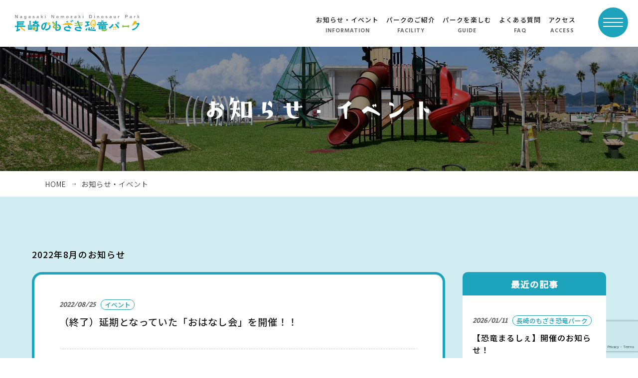

--- FILE ---
content_type: text/html; charset=UTF-8
request_url: https://nd-park.jp/date/2022/08/
body_size: 8596
content:

<!DOCTYPE html>
<html lang="ja">
<head>
<meta charset="utf-8">
<meta name="keywords" content="恐竜,長崎,博物館,野母崎,長崎市恐竜博物館,nagasaki,dinosaur,museum,nomozaki,恐竜パーク,GAOGAO,ガオガオ,軍艦島資料館,キッズルーム" />
<meta name="description" content="長崎のもざき恐竜パークの公式Webサイトです。長崎市恐竜博物館とこども広場を中心とし、新たな野母崎のにぎわいを感じさせる、わくわくドキドキな体験が楽しめる複合施設となっています。" />
<meta name="viewport" content="initial-scale=1" user-scalable="no">
<!--//ogp設定-->	
<meta property="og:title" content="（終了）延期となっていた「おはなし会」を開催！！｜長崎のもざき恐竜パーク｜公式ホームページ">	
<meta property="og:type" content="blog">
<meta property="og:image" content="https://nd-park.jp/images/common/ogp.png" />
<meta property="og:url" content="nd-park.jp/date/2022/08/" />	
<meta property="og:description" content="長崎のもざき恐竜パークの公式Webサイトです。長崎市恐竜博物館とこども広場を中心とし、新たな野母崎のにぎわいを感じさせる、わくわくドキドキな体験が楽しめる複合施設となっています。">
<!--//ogp設定-->	
<link href="https://nd-park.jp/images/common/favicon.ico" rel="shortcut icon" />	
<link rel="stylesheet" href="https://nd-park.jp/css/reset.css">
<link rel="stylesheet" href="https://nd-park.jp/css/drawer.css">
<link rel="stylesheet" href="https://nd-park.jp/css/slick.css">
<link rel="stylesheet" href="https://nd-park.jp/css/slick-theme.css">
<link rel="stylesheet" href="https://nd-park.jp/css/common.css">
<link rel="stylesheet" href="https://nd-park.jp/css/information.css">	
<link rel="preconnect" href="https://fonts.googleapis.com">
<link rel="preconnect" href="https://fonts.gstatic.com" crossorigin>
<link href="https://fonts.googleapis.com/css2?family=Secular+One&display=swap" rel="stylesheet">	
<link rel="preconnect" href="https://fonts.googleapis.com">
<link rel="preconnect" href="https://fonts.gstatic.com" crossorigin>
<link href="https://fonts.googleapis.com/css2?family=Noto+Sans+JP:wght@100;300;500&display=swap" rel="stylesheet">	

<link rel="preconnect" href="https://fonts.googleapis.com">
<link rel="preconnect" href="https://fonts.gstatic.com" crossorigin>
<link href="https://fonts.googleapis.com/css2?family=Karla:wght@300&display=swap" rel="stylesheet">	
<script src="https://ajax.googleapis.com/ajax/libs/jquery/3.4.1/jquery.min.js"></script>	
<!--//drawer-->	
<script src="https://cdnjs.cloudflare.com/ajax/libs/iScroll/5.2.0/iscroll.min.js"></script>
<script src="https://cdnjs.cloudflare.com/ajax/libs/drawer/3.2.2/js/drawer.min.js"></script>
<!--//drawer-->	
<script src="https://cdnjs.cloudflare.com/ajax/libs/venobox/1.9.3/venobox.js"></script>	
<script src="https://nd-park.jp/js/slick.js"></script>
<script src="https://nd-park.jp/js/jquery.inview.js"></script>		
<script src="https://nd-park.jp/js/common.js"></script>
<title>
			（終了）延期となっていた「おはなし会」を開催！！｜		
	長崎のもざき恐竜パーク｜公式ホームページ</title>
<style id='global-styles-inline-css' type='text/css'>
:root{--wp--preset--aspect-ratio--square: 1;--wp--preset--aspect-ratio--4-3: 4/3;--wp--preset--aspect-ratio--3-4: 3/4;--wp--preset--aspect-ratio--3-2: 3/2;--wp--preset--aspect-ratio--2-3: 2/3;--wp--preset--aspect-ratio--16-9: 16/9;--wp--preset--aspect-ratio--9-16: 9/16;--wp--preset--color--black: #000000;--wp--preset--color--cyan-bluish-gray: #abb8c3;--wp--preset--color--white: #ffffff;--wp--preset--color--pale-pink: #f78da7;--wp--preset--color--vivid-red: #cf2e2e;--wp--preset--color--luminous-vivid-orange: #ff6900;--wp--preset--color--luminous-vivid-amber: #fcb900;--wp--preset--color--light-green-cyan: #7bdcb5;--wp--preset--color--vivid-green-cyan: #00d084;--wp--preset--color--pale-cyan-blue: #8ed1fc;--wp--preset--color--vivid-cyan-blue: #0693e3;--wp--preset--color--vivid-purple: #9b51e0;--wp--preset--gradient--vivid-cyan-blue-to-vivid-purple: linear-gradient(135deg,rgb(6,147,227) 0%,rgb(155,81,224) 100%);--wp--preset--gradient--light-green-cyan-to-vivid-green-cyan: linear-gradient(135deg,rgb(122,220,180) 0%,rgb(0,208,130) 100%);--wp--preset--gradient--luminous-vivid-amber-to-luminous-vivid-orange: linear-gradient(135deg,rgb(252,185,0) 0%,rgb(255,105,0) 100%);--wp--preset--gradient--luminous-vivid-orange-to-vivid-red: linear-gradient(135deg,rgb(255,105,0) 0%,rgb(207,46,46) 100%);--wp--preset--gradient--very-light-gray-to-cyan-bluish-gray: linear-gradient(135deg,rgb(238,238,238) 0%,rgb(169,184,195) 100%);--wp--preset--gradient--cool-to-warm-spectrum: linear-gradient(135deg,rgb(74,234,220) 0%,rgb(151,120,209) 20%,rgb(207,42,186) 40%,rgb(238,44,130) 60%,rgb(251,105,98) 80%,rgb(254,248,76) 100%);--wp--preset--gradient--blush-light-purple: linear-gradient(135deg,rgb(255,206,236) 0%,rgb(152,150,240) 100%);--wp--preset--gradient--blush-bordeaux: linear-gradient(135deg,rgb(254,205,165) 0%,rgb(254,45,45) 50%,rgb(107,0,62) 100%);--wp--preset--gradient--luminous-dusk: linear-gradient(135deg,rgb(255,203,112) 0%,rgb(199,81,192) 50%,rgb(65,88,208) 100%);--wp--preset--gradient--pale-ocean: linear-gradient(135deg,rgb(255,245,203) 0%,rgb(182,227,212) 50%,rgb(51,167,181) 100%);--wp--preset--gradient--electric-grass: linear-gradient(135deg,rgb(202,248,128) 0%,rgb(113,206,126) 100%);--wp--preset--gradient--midnight: linear-gradient(135deg,rgb(2,3,129) 0%,rgb(40,116,252) 100%);--wp--preset--font-size--small: 13px;--wp--preset--font-size--medium: 20px;--wp--preset--font-size--large: 36px;--wp--preset--font-size--x-large: 42px;--wp--preset--spacing--20: 0.44rem;--wp--preset--spacing--30: 0.67rem;--wp--preset--spacing--40: 1rem;--wp--preset--spacing--50: 1.5rem;--wp--preset--spacing--60: 2.25rem;--wp--preset--spacing--70: 3.38rem;--wp--preset--spacing--80: 5.06rem;--wp--preset--shadow--natural: 6px 6px 9px rgba(0, 0, 0, 0.2);--wp--preset--shadow--deep: 12px 12px 50px rgba(0, 0, 0, 0.4);--wp--preset--shadow--sharp: 6px 6px 0px rgba(0, 0, 0, 0.2);--wp--preset--shadow--outlined: 6px 6px 0px -3px rgb(255, 255, 255), 6px 6px rgb(0, 0, 0);--wp--preset--shadow--crisp: 6px 6px 0px rgb(0, 0, 0);}:where(.is-layout-flex){gap: 0.5em;}:where(.is-layout-grid){gap: 0.5em;}body .is-layout-flex{display: flex;}.is-layout-flex{flex-wrap: wrap;align-items: center;}.is-layout-flex > :is(*, div){margin: 0;}body .is-layout-grid{display: grid;}.is-layout-grid > :is(*, div){margin: 0;}:where(.wp-block-columns.is-layout-flex){gap: 2em;}:where(.wp-block-columns.is-layout-grid){gap: 2em;}:where(.wp-block-post-template.is-layout-flex){gap: 1.25em;}:where(.wp-block-post-template.is-layout-grid){gap: 1.25em;}.has-black-color{color: var(--wp--preset--color--black) !important;}.has-cyan-bluish-gray-color{color: var(--wp--preset--color--cyan-bluish-gray) !important;}.has-white-color{color: var(--wp--preset--color--white) !important;}.has-pale-pink-color{color: var(--wp--preset--color--pale-pink) !important;}.has-vivid-red-color{color: var(--wp--preset--color--vivid-red) !important;}.has-luminous-vivid-orange-color{color: var(--wp--preset--color--luminous-vivid-orange) !important;}.has-luminous-vivid-amber-color{color: var(--wp--preset--color--luminous-vivid-amber) !important;}.has-light-green-cyan-color{color: var(--wp--preset--color--light-green-cyan) !important;}.has-vivid-green-cyan-color{color: var(--wp--preset--color--vivid-green-cyan) !important;}.has-pale-cyan-blue-color{color: var(--wp--preset--color--pale-cyan-blue) !important;}.has-vivid-cyan-blue-color{color: var(--wp--preset--color--vivid-cyan-blue) !important;}.has-vivid-purple-color{color: var(--wp--preset--color--vivid-purple) !important;}.has-black-background-color{background-color: var(--wp--preset--color--black) !important;}.has-cyan-bluish-gray-background-color{background-color: var(--wp--preset--color--cyan-bluish-gray) !important;}.has-white-background-color{background-color: var(--wp--preset--color--white) !important;}.has-pale-pink-background-color{background-color: var(--wp--preset--color--pale-pink) !important;}.has-vivid-red-background-color{background-color: var(--wp--preset--color--vivid-red) !important;}.has-luminous-vivid-orange-background-color{background-color: var(--wp--preset--color--luminous-vivid-orange) !important;}.has-luminous-vivid-amber-background-color{background-color: var(--wp--preset--color--luminous-vivid-amber) !important;}.has-light-green-cyan-background-color{background-color: var(--wp--preset--color--light-green-cyan) !important;}.has-vivid-green-cyan-background-color{background-color: var(--wp--preset--color--vivid-green-cyan) !important;}.has-pale-cyan-blue-background-color{background-color: var(--wp--preset--color--pale-cyan-blue) !important;}.has-vivid-cyan-blue-background-color{background-color: var(--wp--preset--color--vivid-cyan-blue) !important;}.has-vivid-purple-background-color{background-color: var(--wp--preset--color--vivid-purple) !important;}.has-black-border-color{border-color: var(--wp--preset--color--black) !important;}.has-cyan-bluish-gray-border-color{border-color: var(--wp--preset--color--cyan-bluish-gray) !important;}.has-white-border-color{border-color: var(--wp--preset--color--white) !important;}.has-pale-pink-border-color{border-color: var(--wp--preset--color--pale-pink) !important;}.has-vivid-red-border-color{border-color: var(--wp--preset--color--vivid-red) !important;}.has-luminous-vivid-orange-border-color{border-color: var(--wp--preset--color--luminous-vivid-orange) !important;}.has-luminous-vivid-amber-border-color{border-color: var(--wp--preset--color--luminous-vivid-amber) !important;}.has-light-green-cyan-border-color{border-color: var(--wp--preset--color--light-green-cyan) !important;}.has-vivid-green-cyan-border-color{border-color: var(--wp--preset--color--vivid-green-cyan) !important;}.has-pale-cyan-blue-border-color{border-color: var(--wp--preset--color--pale-cyan-blue) !important;}.has-vivid-cyan-blue-border-color{border-color: var(--wp--preset--color--vivid-cyan-blue) !important;}.has-vivid-purple-border-color{border-color: var(--wp--preset--color--vivid-purple) !important;}.has-vivid-cyan-blue-to-vivid-purple-gradient-background{background: var(--wp--preset--gradient--vivid-cyan-blue-to-vivid-purple) !important;}.has-light-green-cyan-to-vivid-green-cyan-gradient-background{background: var(--wp--preset--gradient--light-green-cyan-to-vivid-green-cyan) !important;}.has-luminous-vivid-amber-to-luminous-vivid-orange-gradient-background{background: var(--wp--preset--gradient--luminous-vivid-amber-to-luminous-vivid-orange) !important;}.has-luminous-vivid-orange-to-vivid-red-gradient-background{background: var(--wp--preset--gradient--luminous-vivid-orange-to-vivid-red) !important;}.has-very-light-gray-to-cyan-bluish-gray-gradient-background{background: var(--wp--preset--gradient--very-light-gray-to-cyan-bluish-gray) !important;}.has-cool-to-warm-spectrum-gradient-background{background: var(--wp--preset--gradient--cool-to-warm-spectrum) !important;}.has-blush-light-purple-gradient-background{background: var(--wp--preset--gradient--blush-light-purple) !important;}.has-blush-bordeaux-gradient-background{background: var(--wp--preset--gradient--blush-bordeaux) !important;}.has-luminous-dusk-gradient-background{background: var(--wp--preset--gradient--luminous-dusk) !important;}.has-pale-ocean-gradient-background{background: var(--wp--preset--gradient--pale-ocean) !important;}.has-electric-grass-gradient-background{background: var(--wp--preset--gradient--electric-grass) !important;}.has-midnight-gradient-background{background: var(--wp--preset--gradient--midnight) !important;}.has-small-font-size{font-size: var(--wp--preset--font-size--small) !important;}.has-medium-font-size{font-size: var(--wp--preset--font-size--medium) !important;}.has-large-font-size{font-size: var(--wp--preset--font-size--large) !important;}.has-x-large-font-size{font-size: var(--wp--preset--font-size--x-large) !important;}
/*# sourceURL=global-styles-inline-css */
</style>
</head>

<body class="drawer drawer--top">

<!-- Google tag (gtag.js) -->
<script async src="https://www.googletagmanager.com/gtag/js?id=G-8XT0RWLM2K"></script>
<script>
  window.dataLayer = window.dataLayer || [];
  function gtag(){dataLayer.push(arguments);}
  gtag('js', new Date());

  gtag('config', 'G-8XT0RWLM2K');
  gtag('config', 'UA-22846149-61');
</script>


<div id="wrapper">
<div class="container">

	
<header class="is-animation">
	
<a href="https://nd-park.jp" class="logo"><img src="https://nd-park.jp/images/common/logo.svg" alt=""></a>
<ul class="flex">

		<li class=""><a href="https://nd-park.jp/information">お知らせ・イベント</a><em>INFORMATION</em></li>
	<li><a href="https://nd-park.jp/#slide">パークのご紹介</a><em>FACILITY</em></li>
	
		
	<li class=""><a href="https://nd-park.jp/guide">パークを楽しむ</a><em>GUIDE</em></li>	
		
	<li class=""><a href="https://nd-park.jp/faq">よくある質問</a><em>FAQ</em></li>
	<li><a href="https://nd-park.jp/about#access">アクセス</a><em>ACCESS</em></li>	
</ul>

</header>

<button type="button" class="drawer-toggle drawer-hamburger">
<span class="sr-only">toggle navigation</span>
<span class="drawer-hamburger-icon"></span>
</button>
<!-- ハンバーガーボタン -->

<!-- ナビゲーションの中身 -->
<nav class="drawer-nav" role="navigation">
	<div class="drwbox">
	<div class="inner">
		<a href="https://nd-park.jp" class="drw_logo"><img src="https://nd-park.jp/images/common/logo.svg" alt=""></a>
	</div><!--//inner-->
	
	<div class="drawer-menu flex column3">
	<ul>
	<li><a href="https://nd-park.jp">ホーム</a><img src="https://nd-park.jp/images/common/dr_home.png" alt=""></li>	
	<li><a href="https://nd-park.jp/information">お知らせ・イベント</a><img src="https://nd-park.jp/images/common/dr_info.png" alt=""></li>	
	<li><a href="https://nd-park.jp/guide">パークを楽しむ</a><img src="https://nd-park.jp/images/common/dr_guide.png" alt=""></li>	
	
	</ul>
	<ul>	
	<li>
	<div class="pk">
		<img src="https://nd-park.jp/images/common/dr_facility.png" alt="">
		<p>パークのご紹介</p>
	</div>
	<dl>
	<dd><a href="https://nd-museum.jp" target="_blank">長崎市恐竜博物館</a></dd>
	<dd><a href="https://nd-park.jp/square">こども広場</a></dd>
	<dd><a href="https://nd-park.jp/suisen">水仙の丘</a></dd>
	<dd><a href="https://nd-park.jp/gunkanjima">軍艦島資料館</a></dd>
	<dd><a href="https://nd-park.jp/culture-center">野母崎文化センター</a></dd>
	<dd><a href="https://nd-park.jp/information-center">インフォメーションセンター</a></dd>
	<dd><a href="https://nd-park.jp/gym">恐竜パーク体育館</a></dd>
	</dl>
	</li>
	</ul>
	<ul>	
	<li><a href="https://nd-park.jp/faq" class="under-center">よくある質問</a><img src="https://nd-park.jp/images/common/dr_faq.png" alt=""></li>
	<li><a href="https://nd-park.jp/guide#spot" class="under-center">周辺スポット</a><img src="https://nd-park.jp/images/common/dr_spot.png" alt=""></li>
	<li><a href="https://nd-park.jp/about#access" class="under-center">アクセス</a><img src="https://nd-park.jp/images/common/dr_access.png" alt=""></li>
	<li><a href="https://nd-park.jp/contact" class="under-center">お問い合わせ</a><img src="https://nd-park.jp/images/common/dr_contact.png" alt=""></li>
	</ul>


	</div><!--//drawer-menu-->
	<ul class="drw_submenu flex">
			
		<li>
			<a href="https://nd-park.jp/about">パーク概要</a>
			<a href="https://nd-park.jp/privacy">個人情報保護方針</a>
					</li>	
	</ul>
	</div><!--//drwbox-->
</nav><!--//drawer-nav-->

<meta name='robots' content='max-image-preview:large' />
<link rel='dns-prefetch' href='//yubinbango.github.io' />
<link rel='dns-prefetch' href='//www.google.com' />
<style id='wp-img-auto-sizes-contain-inline-css' type='text/css'>
img:is([sizes=auto i],[sizes^="auto," i]){contain-intrinsic-size:3000px 1500px}
/*# sourceURL=wp-img-auto-sizes-contain-inline-css */
</style>
<style id='wp-emoji-styles-inline-css' type='text/css'>

	img.wp-smiley, img.emoji {
		display: inline !important;
		border: none !important;
		box-shadow: none !important;
		height: 1em !important;
		width: 1em !important;
		margin: 0 0.07em !important;
		vertical-align: -0.1em !important;
		background: none !important;
		padding: 0 !important;
	}
/*# sourceURL=wp-emoji-styles-inline-css */
</style>
<style id='wp-block-library-inline-css' type='text/css'>
:root{--wp-block-synced-color:#7a00df;--wp-block-synced-color--rgb:122,0,223;--wp-bound-block-color:var(--wp-block-synced-color);--wp-editor-canvas-background:#ddd;--wp-admin-theme-color:#007cba;--wp-admin-theme-color--rgb:0,124,186;--wp-admin-theme-color-darker-10:#006ba1;--wp-admin-theme-color-darker-10--rgb:0,107,160.5;--wp-admin-theme-color-darker-20:#005a87;--wp-admin-theme-color-darker-20--rgb:0,90,135;--wp-admin-border-width-focus:2px}@media (min-resolution:192dpi){:root{--wp-admin-border-width-focus:1.5px}}.wp-element-button{cursor:pointer}:root .has-very-light-gray-background-color{background-color:#eee}:root .has-very-dark-gray-background-color{background-color:#313131}:root .has-very-light-gray-color{color:#eee}:root .has-very-dark-gray-color{color:#313131}:root .has-vivid-green-cyan-to-vivid-cyan-blue-gradient-background{background:linear-gradient(135deg,#00d084,#0693e3)}:root .has-purple-crush-gradient-background{background:linear-gradient(135deg,#34e2e4,#4721fb 50%,#ab1dfe)}:root .has-hazy-dawn-gradient-background{background:linear-gradient(135deg,#faaca8,#dad0ec)}:root .has-subdued-olive-gradient-background{background:linear-gradient(135deg,#fafae1,#67a671)}:root .has-atomic-cream-gradient-background{background:linear-gradient(135deg,#fdd79a,#004a59)}:root .has-nightshade-gradient-background{background:linear-gradient(135deg,#330968,#31cdcf)}:root .has-midnight-gradient-background{background:linear-gradient(135deg,#020381,#2874fc)}:root{--wp--preset--font-size--normal:16px;--wp--preset--font-size--huge:42px}.has-regular-font-size{font-size:1em}.has-larger-font-size{font-size:2.625em}.has-normal-font-size{font-size:var(--wp--preset--font-size--normal)}.has-huge-font-size{font-size:var(--wp--preset--font-size--huge)}.has-text-align-center{text-align:center}.has-text-align-left{text-align:left}.has-text-align-right{text-align:right}.has-fit-text{white-space:nowrap!important}#end-resizable-editor-section{display:none}.aligncenter{clear:both}.items-justified-left{justify-content:flex-start}.items-justified-center{justify-content:center}.items-justified-right{justify-content:flex-end}.items-justified-space-between{justify-content:space-between}.screen-reader-text{border:0;clip-path:inset(50%);height:1px;margin:-1px;overflow:hidden;padding:0;position:absolute;width:1px;word-wrap:normal!important}.screen-reader-text:focus{background-color:#ddd;clip-path:none;color:#444;display:block;font-size:1em;height:auto;left:5px;line-height:normal;padding:15px 23px 14px;text-decoration:none;top:5px;width:auto;z-index:100000}html :where(.has-border-color){border-style:solid}html :where([style*=border-top-color]){border-top-style:solid}html :where([style*=border-right-color]){border-right-style:solid}html :where([style*=border-bottom-color]){border-bottom-style:solid}html :where([style*=border-left-color]){border-left-style:solid}html :where([style*=border-width]){border-style:solid}html :where([style*=border-top-width]){border-top-style:solid}html :where([style*=border-right-width]){border-right-style:solid}html :where([style*=border-bottom-width]){border-bottom-style:solid}html :where([style*=border-left-width]){border-left-style:solid}html :where(img[class*=wp-image-]){height:auto;max-width:100%}:where(figure){margin:0 0 1em}html :where(.is-position-sticky){--wp-admin--admin-bar--position-offset:var(--wp-admin--admin-bar--height,0px)}@media screen and (max-width:600px){html :where(.is-position-sticky){--wp-admin--admin-bar--position-offset:0px}}
/*wp_block_styles_on_demand_placeholder:6971835f12f23*/
/*# sourceURL=wp-block-library-inline-css */
</style>
<style id='classic-theme-styles-inline-css' type='text/css'>
/*! This file is auto-generated */
.wp-block-button__link{color:#fff;background-color:#32373c;border-radius:9999px;box-shadow:none;text-decoration:none;padding:calc(.667em + 2px) calc(1.333em + 2px);font-size:1.125em}.wp-block-file__button{background:#32373c;color:#fff;text-decoration:none}
/*# sourceURL=/wp-includes/css/classic-themes.min.css */
</style>
<link rel='stylesheet' id='contact-form-7-css' href='https://nd-park.jp/wp/wp-content/plugins/contact-form-7/includes/css/styles.css?ver=5.4.2' type='text/css' media='all' />
<link rel="https://api.w.org/" href="https://nd-park.jp/wp-json/" /><link rel="EditURI" type="application/rsd+xml" title="RSD" href="https://nd-park.jp/wp/xmlrpc.php?rsd" />
<meta name="generator" content="WordPress 6.9" />

<div id="mainttl" class="information">
	<h2><img src="https://nd-park.jp/images/common/ttl_information.png" alt="（終了）延期となっていた「おはなし会」を開催！！"></h2>
	<div class="overlay"></div>
</div><div class="breadcrumb">
<ul class="flex">
<li><a href="https://nd-park.jp/">HOME</a></li>

<!--新着情報・トピックス-->
<li><a href="https://nd-park.jp/information">お知らせ・イベント</a></li>	


	
</ul>
</div><!--//breadcrumb-->
<section id="information">
	
	
	<div class="inner">

			<div class="newsbox">
		
<h6 class="mb" style="border: none;">2022年8月のお知らせ</h6>	
				<div class="listbox">
				
		<ul class="topics">
				
			<li>
			<a href="https://nd-park.jp/551/">
						<div class="textbox">
			<div class="category">
			<em>2022/08/25</em>
			<span>イベント</span>

			</div>
			<dl><dt>（終了）延期となっていた「おはなし会」を開催！！</dt></dl>

			</div>
			</a>
			</li>
			
			<li>
			<a href="https://nd-park.jp/520/">
						<div class="textbox">
			<div class="category">
			<em>2022/08/05</em>
			<span>イベント</span>

			</div>
			<dl><dt>（終了）化石発掘体験追加開催決定！！</dt></dl>

			</div>
			</a>
			</li>
					
		</ul>
			
					
		<div class='wp-pagenavi' role='navigation'>
<span aria-current='page' class='current'>1</span>
</div>				
	</div><!--//listbox-->	
		
			
	<div class="backnumberbox">
    <div class="backnumber mb1">
        <h4>最近の記事</h4>
        <ul class="marginb2">
                                <li>
                        <a href="https://nd-park.jp/3315/">
                            <div class="category">
                                <em>2026/01/11</em>
                                <span>長崎のもざき恐竜パーク</span>

                            </div>

                            <b>【恐竜まるしぇ】開催のお知らせ！</b>
                        </a>
                    </li>

                                    <li>
                        <a href="https://nd-park.jp/3281/">
                            <div class="category">
                                <em>2026/01/08</em>
                                <span>長崎のもざき恐竜パーク</span>

                            </div>

                            <b>「のもざき水仙まつり」開催のお知らせ！</b>
                        </a>
                    </li>

                                    <li>
                        <a href="https://nd-park.jp/3265/">
                            <div class="category">
                                <em>2026/01/07</em>
                                <span>長崎のもざき恐竜パーク</span>

                            </div>

                            <b>【水仙さるく】開催のお知らせ！</b>
                        </a>
                    </li>

                                    <li>
                        <a href="https://nd-park.jp/3231/">
                            <div class="category">
                                <em>2025/12/27</em>
                                <span>長崎のもざき恐竜パーク</span>

                            </div>

                            <b>「アンモナイト化石発掘体験」１月開催日</b>
                        </a>
                    </li>

                                    <li>
                        <a href="https://nd-park.jp/3177/">
                            <div class="category">
                                <em>2025/12/08</em>
                                <span>長崎のもざき恐竜パーク</span>

                            </div>

                            <b>恐竜パーク「水仙の丘」の状況（1/20）</b>
                        </a>
                    </li>

                                    <li>
                        <a href="https://nd-park.jp/3169/">
                            <div class="category">
                                <em>2025/12/04</em>
                                <span>長崎のもざき恐竜パーク</span>

                            </div>

                            <b>クリーンスタッフ募集のお知らせ。</b>
                        </a>
                    </li>

                                    <li>
                        <a href="https://nd-park.jp/3009/">
                            <div class="category">
                                <em>2025/08/10</em>
                                <span>長崎のもざき恐竜パーク</span>

                            </div>

                            <b>ベネックス恐竜博物館（長崎市）がキャッシ[…]</b>
                        </a>
                    </li>

                                    <li>
                        <a href="https://nd-park.jp/2920/">
                            <div class="category">
                                <em>2025/06/30</em>
                                <span>長崎のもざき恐竜パーク</span>

                            </div>

                            <b>犬のフンの後始末についてのお願い！</b>
                        </a>
                    </li>

                                    <li>
                        <a href="https://nd-park.jp/2882/">
                            <div class="category">
                                <em>2025/06/17</em>
                                <span>長崎のもざき恐竜パーク</span>

                            </div>

                            <b>【ダイナソーマーケット出店者募集中】通年[…]</b>
                        </a>
                    </li>

                                    <li>
                        <a href="https://nd-park.jp/2516/">
                            <div class="category">
                                <em>2025/04/04</em>
                                <span>長崎のもざき恐竜パーク</span>

                            </div>

                            <b>「恐竜パーク体育館トレーニング室」ご利用[…]</b>
                        </a>
                    </li>

                                    <li>
                        <a href="https://nd-park.jp/2506/">
                            <div class="category">
                                <em>2025/03/30</em>
                                <span>長崎のもざき恐竜パーク</span>

                            </div>

                            <b>（終了）【GW:ダイナソーマーケット出店[…]</b>
                        </a>
                    </li>

                                    <li>
                        <a href="https://nd-park.jp/2429/">
                            <div class="category">
                                <em>2025/02/23</em>
                                <span>長崎のもざき恐竜パーク</span>

                            </div>

                            <b>【強風注意】来場者の皆様へ</b>
                        </a>
                    </li>

                                    <li>
                        <a href="https://nd-park.jp/2064/">
                            <div class="category">
                                <em>2024/11/30</em>
                                <span>長崎のもざき恐竜パーク</span>

                            </div>

                            <b>ダイナソーマーケット出店料改定のお知らせ[…]</b>
                        </a>
                    </li>

                                    <li>
                        <a href="https://nd-park.jp/1948/">
                            <div class="category">
                                <em>2024/10/03</em>
                                <span>イベント</span>

                            </div>

                            <b>（終了）化石発掘体験　10月から屋外通常[…]</b>
                        </a>
                    </li>

                                    <li>
                        <a href="https://nd-park.jp/1772/">
                            <div class="category">
                                <em>2024/06/11</em>
                                <span>長崎のもざき恐竜パーク</span>

                            </div>

                            <b>軍艦島資料館「デジタルBOX軍艦島」の3[…]</b>
                        </a>
                    </li>

                                    <li>
                        <a href="https://nd-park.jp/1162/">
                            <div class="category">
                                <em>2023/05/02</em>
                                <span>イベント</span>

                            </div>

                            <b>（終了）遊具などのレンタルはじめました！[…]</b>
                        </a>
                    </li>

                                    <li>
                        <a href="https://nd-park.jp/816/">
                            <div class="category">
                                <em>2022/12/02</em>
                                <span>長崎のもざき恐竜パーク</span>

                            </div>

                            <b>（終了）野母崎ダイナソーマーケット出店者[…]</b>
                        </a>
                    </li>

                                    <li>
                        <a href="https://nd-park.jp/595/">
                            <div class="category">
                                <em>2022/09/11</em>
                                <span>長崎のもざき恐竜パーク</span>

                            </div>

                            <b>（終了）大人気！！化石発掘体験開催中！！</b>
                        </a>
                    </li>

                                    <li>
                        <a href="https://nd-park.jp/3301/">
                            <div class="category">
                                <em>2026/01/10</em>
                                <span>長崎のもざき恐竜パーク</span>

                            </div>

                            <b>アンケートに答えて野母崎グルっとクーポン[…]</b>
                        </a>
                    </li>

                                    <li>
                        <a href="https://nd-park.jp/3213/">
                            <div class="category">
                                <em>2025/12/14</em>
                                <span>長崎のもざき恐竜パーク</span>

                            </div>

                            <b>（終了）恐竜パーク各施設等年末年始予定</b>
                        </a>
                    </li>

                                    </ul>

    </div>
    <div class="backnumber mb1">
        <h4>アーカイブ</h4>
        <ul class="archive marginb2">
            	<li><a href='https://nd-park.jp/date/2026/01/'>2026年1月 <span class="count">(4)</span></a></li>
	<li><a href='https://nd-park.jp/date/2025/12/'>2025年12月 <span class="count">(5)</span></a></li>
	<li><a href='https://nd-park.jp/date/2025/11/'>2025年11月 <span class="count">(1)</span></a></li>
	<li><a href='https://nd-park.jp/date/2025/10/'>2025年10月 <span class="count">(6)</span></a></li>
	<li><a href='https://nd-park.jp/date/2025/09/'>2025年9月 <span class="count">(1)</span></a></li>
	<li><a href='https://nd-park.jp/date/2025/08/'>2025年8月 <span class="count">(5)</span></a></li>
	<li><a href='https://nd-park.jp/date/2025/07/'>2025年7月 <span class="count">(7)</span></a></li>
	<li><a href='https://nd-park.jp/date/2025/06/'>2025年6月 <span class="count">(8)</span></a></li>
	<li><a href='https://nd-park.jp/date/2025/05/'>2025年5月 <span class="count">(10)</span></a></li>
	<li><a href='https://nd-park.jp/date/2025/04/'>2025年4月 <span class="count">(4)</span></a></li>
	<li><a href='https://nd-park.jp/date/2025/03/'>2025年3月 <span class="count">(6)</span></a></li>
	<li><a href='https://nd-park.jp/date/2025/02/'>2025年2月 <span class="count">(6)</span></a></li>
	<li><a href='https://nd-park.jp/date/2025/01/'>2025年1月 <span class="count">(4)</span></a></li>
	<li><a href='https://nd-park.jp/date/2024/12/'>2024年12月 <span class="count">(5)</span></a></li>
	<li><a href='https://nd-park.jp/date/2024/11/'>2024年11月 <span class="count">(4)</span></a></li>
	<li><a href='https://nd-park.jp/date/2024/10/'>2024年10月 <span class="count">(2)</span></a></li>
	<li><a href='https://nd-park.jp/date/2024/09/'>2024年9月 <span class="count">(5)</span></a></li>
	<li><a href='https://nd-park.jp/date/2024/08/'>2024年8月 <span class="count">(5)</span></a></li>
	<li><a href='https://nd-park.jp/date/2024/07/'>2024年7月 <span class="count">(8)</span></a></li>
	<li><a href='https://nd-park.jp/date/2024/06/'>2024年6月 <span class="count">(5)</span></a></li>
	<li><a href='https://nd-park.jp/date/2024/05/'>2024年5月 <span class="count">(5)</span></a></li>
	<li><a href='https://nd-park.jp/date/2024/04/'>2024年4月 <span class="count">(5)</span></a></li>
	<li><a href='https://nd-park.jp/date/2024/03/'>2024年3月 <span class="count">(5)</span></a></li>
	<li><a href='https://nd-park.jp/date/2024/02/'>2024年2月 <span class="count">(2)</span></a></li>
	<li><a href='https://nd-park.jp/date/2024/01/'>2024年1月 <span class="count">(9)</span></a></li>
	<li><a href='https://nd-park.jp/date/2023/12/'>2023年12月 <span class="count">(2)</span></a></li>
	<li><a href='https://nd-park.jp/date/2023/11/'>2023年11月 <span class="count">(1)</span></a></li>
	<li><a href='https://nd-park.jp/date/2023/10/'>2023年10月 <span class="count">(3)</span></a></li>
	<li><a href='https://nd-park.jp/date/2023/09/'>2023年9月 <span class="count">(4)</span></a></li>
	<li><a href='https://nd-park.jp/date/2023/08/'>2023年8月 <span class="count">(6)</span></a></li>
	<li><a href='https://nd-park.jp/date/2023/07/'>2023年7月 <span class="count">(5)</span></a></li>
	<li><a href='https://nd-park.jp/date/2023/06/'>2023年6月 <span class="count">(4)</span></a></li>
	<li><a href='https://nd-park.jp/date/2023/05/'>2023年5月 <span class="count">(4)</span></a></li>
	<li><a href='https://nd-park.jp/date/2023/04/'>2023年4月 <span class="count">(3)</span></a></li>
	<li><a href='https://nd-park.jp/date/2023/03/'>2023年3月 <span class="count">(5)</span></a></li>
	<li><a href='https://nd-park.jp/date/2023/02/'>2023年2月 <span class="count">(5)</span></a></li>
	<li><a href='https://nd-park.jp/date/2023/01/'>2023年1月 <span class="count">(5)</span></a></li>
	<li><a href='https://nd-park.jp/date/2022/12/'>2022年12月 <span class="count">(11)</span></a></li>
	<li><a href='https://nd-park.jp/date/2022/11/'>2022年11月 <span class="count">(1)</span></a></li>
	<li><a href='https://nd-park.jp/date/2022/10/'>2022年10月 <span class="count">(6)</span></a></li>
	<li><a href='https://nd-park.jp/date/2022/09/'>2022年9月 <span class="count">(11)</span></a></li>
	<li><a href='https://nd-park.jp/date/2022/08/' aria-current="page">2022年8月 <span class="count">(2)</span></a></li>
	<li><a href='https://nd-park.jp/date/2022/07/'>2022年7月 <span class="count">(3)</span></a></li>
	<li><a href='https://nd-park.jp/date/2022/06/'>2022年6月 <span class="count">(2)</span></a></li>
	<li><a href='https://nd-park.jp/date/2022/05/'>2022年5月 <span class="count">(2)</span></a></li>
	<li><a href='https://nd-park.jp/date/2022/02/'>2022年2月 <span class="count">(2)</span></a></li>
	<li><a href='https://nd-park.jp/date/2022/01/'>2022年1月 <span class="count">(1)</span></a></li>
        </ul>
    </div>
    <div class="backnumber">

        <h4>カテゴリ</h4>
        <ul class="archive marginb2">

            
                            <li><a href='https://nd-park.jp/category/%e3%82%a4%e3%83%99%e3%83%b3%e3%83%88/' class='under'>イベント(64)</a></li>                <li><a href='https://nd-park.jp/category/park/' class='under'>長崎のもざき恐竜パーク(196)</a></li>                <li><a href='https://nd-park.jp/category/museum/' class='under'>長崎市恐竜博物館(3)</a></li>        </ul>
    </div><!--//backnumber-->
</div>	
		
		
	</div><!--//newsbox-->
<div class='wp-pagenavi' role='navigation'>
<span aria-current='page' class='current'>1</span>
</div>	
	</div><!--//inner-->
</section>


<footer>

<div class="footerbox flex">
<figure>
<a href="https://nd-park.jp" class="logo mb1">
<img src="https://nd-park.jp/images/common/logo_tate.svg" alt="">
</a>
<p>〒851-0505 長崎県長崎市野母町562-1</p>	
<p>※開館時間・休館日は各施設により異なります。</p>	



</figure>
<div class="fmenu">
	<div class="fmenu-inner">
<dl>
<dt><a href="https://nd-park.jp">パークのご紹介</a></dt>
<dd><a href="https://nd-museum.jp/" target="_blank" class="target">長崎市恐竜博物館</a></dd>
<dd><a href="https://nd-park.jp/square">こども広場</a></dd>
<dd><a href="https://nd-park.jp/suisen">水仙の丘</a></dd>
<dd><a href="https://nd-park.jp/gunkanjima">軍艦島資料館</a></dd>
<dd><a href="https://nd-park.jp/culture-center">野母崎文化センター</a></dd>
<dd><a href="https://nd-park.jp/information-center">インフォメーションセンター</a></dd>
<dd><a href="https://nd-park.jp/gym">恐竜パーク体育館</a></dd>
</dl>
<dl>
<dt><a href="https://nd-park.jp/information">お知らせ・イベント</a></dt>

<dt><a href="https://nd-park.jp/guide">パークを楽しむ</a></dt>
<dt><a href="https://nd-park.jp/faq">よくある質問</a></dt>
<dt><a href="https://nd-park.jp/guide#spot">周辺スポット</a></dt>
</dl>	

<dl>
<dt><a href="https://nd-park.jp/about">パーク概要</a></dt>
<dt><a href="https://nd-park.jp/about#access">アクセス</a></dt>	
<dt><a href="https://nd-park.jp/contact">お問い合わせ</a></dt>

</dl>
	</div>
		<em class="copyright">Copyright © Nagasaki Nomozaki Dinosaur Park. All Rights Reserved.</em>

</div>
</div><!--//footerbox-->
<div id="pagetop"></div>

</footer>

</div><!--//container-->
</div><!--//wrapper-->
</body>
</html>

<script type="speculationrules">
{"prefetch":[{"source":"document","where":{"and":[{"href_matches":"/*"},{"not":{"href_matches":["/wp/wp-*.php","/wp/wp-admin/*","/wp/wp-content/uploads/*","/wp/wp-content/*","/wp/wp-content/plugins/*","/wp/wp-content/themes/park/*","/*\\?(.+)"]}},{"not":{"selector_matches":"a[rel~=\"nofollow\"]"}},{"not":{"selector_matches":".no-prefetch, .no-prefetch a"}}]},"eagerness":"conservative"}]}
</script>
<script type="text/javascript" src="https://yubinbango.github.io/yubinbango/yubinbango.js" id="yubinbango-js"></script>
<script type="text/javascript" src="https://nd-park.jp/wp/wp-includes/js/dist/vendor/wp-polyfill.min.js?ver=3.15.0" id="wp-polyfill-js"></script>
<script type="text/javascript" id="contact-form-7-js-extra">
/* <![CDATA[ */
var wpcf7 = {"api":{"root":"https://nd-park.jp/wp-json/","namespace":"contact-form-7/v1"}};
//# sourceURL=contact-form-7-js-extra
/* ]]> */
</script>
<script type="text/javascript" src="https://nd-park.jp/wp/wp-content/plugins/contact-form-7/includes/js/index.js?ver=5.4.2" id="contact-form-7-js"></script>
<script type="text/javascript" src="https://www.google.com/recaptcha/api.js?render=6Leer6IkAAAAAI3THz3NB9hDR-7AJdxCQDTw9c7F&amp;ver=3.0" id="google-recaptcha-js"></script>
<script type="text/javascript" id="wpcf7-recaptcha-js-extra">
/* <![CDATA[ */
var wpcf7_recaptcha = {"sitekey":"6Leer6IkAAAAAI3THz3NB9hDR-7AJdxCQDTw9c7F","actions":{"homepage":"homepage","contactform":"contactform"}};
//# sourceURL=wpcf7-recaptcha-js-extra
/* ]]> */
</script>
<script type="text/javascript" src="https://nd-park.jp/wp/wp-content/plugins/contact-form-7/modules/recaptcha/index.js?ver=5.4.2" id="wpcf7-recaptcha-js"></script>
<script id="wp-emoji-settings" type="application/json">
{"baseUrl":"https://s.w.org/images/core/emoji/17.0.2/72x72/","ext":".png","svgUrl":"https://s.w.org/images/core/emoji/17.0.2/svg/","svgExt":".svg","source":{"concatemoji":"https://nd-park.jp/wp/wp-includes/js/wp-emoji-release.min.js?ver=6.9"}}
</script>
<script type="module">
/* <![CDATA[ */
/*! This file is auto-generated */
const a=JSON.parse(document.getElementById("wp-emoji-settings").textContent),o=(window._wpemojiSettings=a,"wpEmojiSettingsSupports"),s=["flag","emoji"];function i(e){try{var t={supportTests:e,timestamp:(new Date).valueOf()};sessionStorage.setItem(o,JSON.stringify(t))}catch(e){}}function c(e,t,n){e.clearRect(0,0,e.canvas.width,e.canvas.height),e.fillText(t,0,0);t=new Uint32Array(e.getImageData(0,0,e.canvas.width,e.canvas.height).data);e.clearRect(0,0,e.canvas.width,e.canvas.height),e.fillText(n,0,0);const a=new Uint32Array(e.getImageData(0,0,e.canvas.width,e.canvas.height).data);return t.every((e,t)=>e===a[t])}function p(e,t){e.clearRect(0,0,e.canvas.width,e.canvas.height),e.fillText(t,0,0);var n=e.getImageData(16,16,1,1);for(let e=0;e<n.data.length;e++)if(0!==n.data[e])return!1;return!0}function u(e,t,n,a){switch(t){case"flag":return n(e,"\ud83c\udff3\ufe0f\u200d\u26a7\ufe0f","\ud83c\udff3\ufe0f\u200b\u26a7\ufe0f")?!1:!n(e,"\ud83c\udde8\ud83c\uddf6","\ud83c\udde8\u200b\ud83c\uddf6")&&!n(e,"\ud83c\udff4\udb40\udc67\udb40\udc62\udb40\udc65\udb40\udc6e\udb40\udc67\udb40\udc7f","\ud83c\udff4\u200b\udb40\udc67\u200b\udb40\udc62\u200b\udb40\udc65\u200b\udb40\udc6e\u200b\udb40\udc67\u200b\udb40\udc7f");case"emoji":return!a(e,"\ud83e\u1fac8")}return!1}function f(e,t,n,a){let r;const o=(r="undefined"!=typeof WorkerGlobalScope&&self instanceof WorkerGlobalScope?new OffscreenCanvas(300,150):document.createElement("canvas")).getContext("2d",{willReadFrequently:!0}),s=(o.textBaseline="top",o.font="600 32px Arial",{});return e.forEach(e=>{s[e]=t(o,e,n,a)}),s}function r(e){var t=document.createElement("script");t.src=e,t.defer=!0,document.head.appendChild(t)}a.supports={everything:!0,everythingExceptFlag:!0},new Promise(t=>{let n=function(){try{var e=JSON.parse(sessionStorage.getItem(o));if("object"==typeof e&&"number"==typeof e.timestamp&&(new Date).valueOf()<e.timestamp+604800&&"object"==typeof e.supportTests)return e.supportTests}catch(e){}return null}();if(!n){if("undefined"!=typeof Worker&&"undefined"!=typeof OffscreenCanvas&&"undefined"!=typeof URL&&URL.createObjectURL&&"undefined"!=typeof Blob)try{var e="postMessage("+f.toString()+"("+[JSON.stringify(s),u.toString(),c.toString(),p.toString()].join(",")+"));",a=new Blob([e],{type:"text/javascript"});const r=new Worker(URL.createObjectURL(a),{name:"wpTestEmojiSupports"});return void(r.onmessage=e=>{i(n=e.data),r.terminate(),t(n)})}catch(e){}i(n=f(s,u,c,p))}t(n)}).then(e=>{for(const n in e)a.supports[n]=e[n],a.supports.everything=a.supports.everything&&a.supports[n],"flag"!==n&&(a.supports.everythingExceptFlag=a.supports.everythingExceptFlag&&a.supports[n]);var t;a.supports.everythingExceptFlag=a.supports.everythingExceptFlag&&!a.supports.flag,a.supports.everything||((t=a.source||{}).concatemoji?r(t.concatemoji):t.wpemoji&&t.twemoji&&(r(t.twemoji),r(t.wpemoji)))});
//# sourceURL=https://nd-park.jp/wp/wp-includes/js/wp-emoji-loader.min.js
/* ]]> */
</script>


--- FILE ---
content_type: text/html; charset=utf-8
request_url: https://www.google.com/recaptcha/api2/anchor?ar=1&k=6Leer6IkAAAAAI3THz3NB9hDR-7AJdxCQDTw9c7F&co=aHR0cHM6Ly9uZC1wYXJrLmpwOjQ0Mw..&hl=en&v=PoyoqOPhxBO7pBk68S4YbpHZ&size=invisible&anchor-ms=20000&execute-ms=30000&cb=tbrspemit0n4
body_size: 48903
content:
<!DOCTYPE HTML><html dir="ltr" lang="en"><head><meta http-equiv="Content-Type" content="text/html; charset=UTF-8">
<meta http-equiv="X-UA-Compatible" content="IE=edge">
<title>reCAPTCHA</title>
<style type="text/css">
/* cyrillic-ext */
@font-face {
  font-family: 'Roboto';
  font-style: normal;
  font-weight: 400;
  font-stretch: 100%;
  src: url(//fonts.gstatic.com/s/roboto/v48/KFO7CnqEu92Fr1ME7kSn66aGLdTylUAMa3GUBHMdazTgWw.woff2) format('woff2');
  unicode-range: U+0460-052F, U+1C80-1C8A, U+20B4, U+2DE0-2DFF, U+A640-A69F, U+FE2E-FE2F;
}
/* cyrillic */
@font-face {
  font-family: 'Roboto';
  font-style: normal;
  font-weight: 400;
  font-stretch: 100%;
  src: url(//fonts.gstatic.com/s/roboto/v48/KFO7CnqEu92Fr1ME7kSn66aGLdTylUAMa3iUBHMdazTgWw.woff2) format('woff2');
  unicode-range: U+0301, U+0400-045F, U+0490-0491, U+04B0-04B1, U+2116;
}
/* greek-ext */
@font-face {
  font-family: 'Roboto';
  font-style: normal;
  font-weight: 400;
  font-stretch: 100%;
  src: url(//fonts.gstatic.com/s/roboto/v48/KFO7CnqEu92Fr1ME7kSn66aGLdTylUAMa3CUBHMdazTgWw.woff2) format('woff2');
  unicode-range: U+1F00-1FFF;
}
/* greek */
@font-face {
  font-family: 'Roboto';
  font-style: normal;
  font-weight: 400;
  font-stretch: 100%;
  src: url(//fonts.gstatic.com/s/roboto/v48/KFO7CnqEu92Fr1ME7kSn66aGLdTylUAMa3-UBHMdazTgWw.woff2) format('woff2');
  unicode-range: U+0370-0377, U+037A-037F, U+0384-038A, U+038C, U+038E-03A1, U+03A3-03FF;
}
/* math */
@font-face {
  font-family: 'Roboto';
  font-style: normal;
  font-weight: 400;
  font-stretch: 100%;
  src: url(//fonts.gstatic.com/s/roboto/v48/KFO7CnqEu92Fr1ME7kSn66aGLdTylUAMawCUBHMdazTgWw.woff2) format('woff2');
  unicode-range: U+0302-0303, U+0305, U+0307-0308, U+0310, U+0312, U+0315, U+031A, U+0326-0327, U+032C, U+032F-0330, U+0332-0333, U+0338, U+033A, U+0346, U+034D, U+0391-03A1, U+03A3-03A9, U+03B1-03C9, U+03D1, U+03D5-03D6, U+03F0-03F1, U+03F4-03F5, U+2016-2017, U+2034-2038, U+203C, U+2040, U+2043, U+2047, U+2050, U+2057, U+205F, U+2070-2071, U+2074-208E, U+2090-209C, U+20D0-20DC, U+20E1, U+20E5-20EF, U+2100-2112, U+2114-2115, U+2117-2121, U+2123-214F, U+2190, U+2192, U+2194-21AE, U+21B0-21E5, U+21F1-21F2, U+21F4-2211, U+2213-2214, U+2216-22FF, U+2308-230B, U+2310, U+2319, U+231C-2321, U+2336-237A, U+237C, U+2395, U+239B-23B7, U+23D0, U+23DC-23E1, U+2474-2475, U+25AF, U+25B3, U+25B7, U+25BD, U+25C1, U+25CA, U+25CC, U+25FB, U+266D-266F, U+27C0-27FF, U+2900-2AFF, U+2B0E-2B11, U+2B30-2B4C, U+2BFE, U+3030, U+FF5B, U+FF5D, U+1D400-1D7FF, U+1EE00-1EEFF;
}
/* symbols */
@font-face {
  font-family: 'Roboto';
  font-style: normal;
  font-weight: 400;
  font-stretch: 100%;
  src: url(//fonts.gstatic.com/s/roboto/v48/KFO7CnqEu92Fr1ME7kSn66aGLdTylUAMaxKUBHMdazTgWw.woff2) format('woff2');
  unicode-range: U+0001-000C, U+000E-001F, U+007F-009F, U+20DD-20E0, U+20E2-20E4, U+2150-218F, U+2190, U+2192, U+2194-2199, U+21AF, U+21E6-21F0, U+21F3, U+2218-2219, U+2299, U+22C4-22C6, U+2300-243F, U+2440-244A, U+2460-24FF, U+25A0-27BF, U+2800-28FF, U+2921-2922, U+2981, U+29BF, U+29EB, U+2B00-2BFF, U+4DC0-4DFF, U+FFF9-FFFB, U+10140-1018E, U+10190-1019C, U+101A0, U+101D0-101FD, U+102E0-102FB, U+10E60-10E7E, U+1D2C0-1D2D3, U+1D2E0-1D37F, U+1F000-1F0FF, U+1F100-1F1AD, U+1F1E6-1F1FF, U+1F30D-1F30F, U+1F315, U+1F31C, U+1F31E, U+1F320-1F32C, U+1F336, U+1F378, U+1F37D, U+1F382, U+1F393-1F39F, U+1F3A7-1F3A8, U+1F3AC-1F3AF, U+1F3C2, U+1F3C4-1F3C6, U+1F3CA-1F3CE, U+1F3D4-1F3E0, U+1F3ED, U+1F3F1-1F3F3, U+1F3F5-1F3F7, U+1F408, U+1F415, U+1F41F, U+1F426, U+1F43F, U+1F441-1F442, U+1F444, U+1F446-1F449, U+1F44C-1F44E, U+1F453, U+1F46A, U+1F47D, U+1F4A3, U+1F4B0, U+1F4B3, U+1F4B9, U+1F4BB, U+1F4BF, U+1F4C8-1F4CB, U+1F4D6, U+1F4DA, U+1F4DF, U+1F4E3-1F4E6, U+1F4EA-1F4ED, U+1F4F7, U+1F4F9-1F4FB, U+1F4FD-1F4FE, U+1F503, U+1F507-1F50B, U+1F50D, U+1F512-1F513, U+1F53E-1F54A, U+1F54F-1F5FA, U+1F610, U+1F650-1F67F, U+1F687, U+1F68D, U+1F691, U+1F694, U+1F698, U+1F6AD, U+1F6B2, U+1F6B9-1F6BA, U+1F6BC, U+1F6C6-1F6CF, U+1F6D3-1F6D7, U+1F6E0-1F6EA, U+1F6F0-1F6F3, U+1F6F7-1F6FC, U+1F700-1F7FF, U+1F800-1F80B, U+1F810-1F847, U+1F850-1F859, U+1F860-1F887, U+1F890-1F8AD, U+1F8B0-1F8BB, U+1F8C0-1F8C1, U+1F900-1F90B, U+1F93B, U+1F946, U+1F984, U+1F996, U+1F9E9, U+1FA00-1FA6F, U+1FA70-1FA7C, U+1FA80-1FA89, U+1FA8F-1FAC6, U+1FACE-1FADC, U+1FADF-1FAE9, U+1FAF0-1FAF8, U+1FB00-1FBFF;
}
/* vietnamese */
@font-face {
  font-family: 'Roboto';
  font-style: normal;
  font-weight: 400;
  font-stretch: 100%;
  src: url(//fonts.gstatic.com/s/roboto/v48/KFO7CnqEu92Fr1ME7kSn66aGLdTylUAMa3OUBHMdazTgWw.woff2) format('woff2');
  unicode-range: U+0102-0103, U+0110-0111, U+0128-0129, U+0168-0169, U+01A0-01A1, U+01AF-01B0, U+0300-0301, U+0303-0304, U+0308-0309, U+0323, U+0329, U+1EA0-1EF9, U+20AB;
}
/* latin-ext */
@font-face {
  font-family: 'Roboto';
  font-style: normal;
  font-weight: 400;
  font-stretch: 100%;
  src: url(//fonts.gstatic.com/s/roboto/v48/KFO7CnqEu92Fr1ME7kSn66aGLdTylUAMa3KUBHMdazTgWw.woff2) format('woff2');
  unicode-range: U+0100-02BA, U+02BD-02C5, U+02C7-02CC, U+02CE-02D7, U+02DD-02FF, U+0304, U+0308, U+0329, U+1D00-1DBF, U+1E00-1E9F, U+1EF2-1EFF, U+2020, U+20A0-20AB, U+20AD-20C0, U+2113, U+2C60-2C7F, U+A720-A7FF;
}
/* latin */
@font-face {
  font-family: 'Roboto';
  font-style: normal;
  font-weight: 400;
  font-stretch: 100%;
  src: url(//fonts.gstatic.com/s/roboto/v48/KFO7CnqEu92Fr1ME7kSn66aGLdTylUAMa3yUBHMdazQ.woff2) format('woff2');
  unicode-range: U+0000-00FF, U+0131, U+0152-0153, U+02BB-02BC, U+02C6, U+02DA, U+02DC, U+0304, U+0308, U+0329, U+2000-206F, U+20AC, U+2122, U+2191, U+2193, U+2212, U+2215, U+FEFF, U+FFFD;
}
/* cyrillic-ext */
@font-face {
  font-family: 'Roboto';
  font-style: normal;
  font-weight: 500;
  font-stretch: 100%;
  src: url(//fonts.gstatic.com/s/roboto/v48/KFO7CnqEu92Fr1ME7kSn66aGLdTylUAMa3GUBHMdazTgWw.woff2) format('woff2');
  unicode-range: U+0460-052F, U+1C80-1C8A, U+20B4, U+2DE0-2DFF, U+A640-A69F, U+FE2E-FE2F;
}
/* cyrillic */
@font-face {
  font-family: 'Roboto';
  font-style: normal;
  font-weight: 500;
  font-stretch: 100%;
  src: url(//fonts.gstatic.com/s/roboto/v48/KFO7CnqEu92Fr1ME7kSn66aGLdTylUAMa3iUBHMdazTgWw.woff2) format('woff2');
  unicode-range: U+0301, U+0400-045F, U+0490-0491, U+04B0-04B1, U+2116;
}
/* greek-ext */
@font-face {
  font-family: 'Roboto';
  font-style: normal;
  font-weight: 500;
  font-stretch: 100%;
  src: url(//fonts.gstatic.com/s/roboto/v48/KFO7CnqEu92Fr1ME7kSn66aGLdTylUAMa3CUBHMdazTgWw.woff2) format('woff2');
  unicode-range: U+1F00-1FFF;
}
/* greek */
@font-face {
  font-family: 'Roboto';
  font-style: normal;
  font-weight: 500;
  font-stretch: 100%;
  src: url(//fonts.gstatic.com/s/roboto/v48/KFO7CnqEu92Fr1ME7kSn66aGLdTylUAMa3-UBHMdazTgWw.woff2) format('woff2');
  unicode-range: U+0370-0377, U+037A-037F, U+0384-038A, U+038C, U+038E-03A1, U+03A3-03FF;
}
/* math */
@font-face {
  font-family: 'Roboto';
  font-style: normal;
  font-weight: 500;
  font-stretch: 100%;
  src: url(//fonts.gstatic.com/s/roboto/v48/KFO7CnqEu92Fr1ME7kSn66aGLdTylUAMawCUBHMdazTgWw.woff2) format('woff2');
  unicode-range: U+0302-0303, U+0305, U+0307-0308, U+0310, U+0312, U+0315, U+031A, U+0326-0327, U+032C, U+032F-0330, U+0332-0333, U+0338, U+033A, U+0346, U+034D, U+0391-03A1, U+03A3-03A9, U+03B1-03C9, U+03D1, U+03D5-03D6, U+03F0-03F1, U+03F4-03F5, U+2016-2017, U+2034-2038, U+203C, U+2040, U+2043, U+2047, U+2050, U+2057, U+205F, U+2070-2071, U+2074-208E, U+2090-209C, U+20D0-20DC, U+20E1, U+20E5-20EF, U+2100-2112, U+2114-2115, U+2117-2121, U+2123-214F, U+2190, U+2192, U+2194-21AE, U+21B0-21E5, U+21F1-21F2, U+21F4-2211, U+2213-2214, U+2216-22FF, U+2308-230B, U+2310, U+2319, U+231C-2321, U+2336-237A, U+237C, U+2395, U+239B-23B7, U+23D0, U+23DC-23E1, U+2474-2475, U+25AF, U+25B3, U+25B7, U+25BD, U+25C1, U+25CA, U+25CC, U+25FB, U+266D-266F, U+27C0-27FF, U+2900-2AFF, U+2B0E-2B11, U+2B30-2B4C, U+2BFE, U+3030, U+FF5B, U+FF5D, U+1D400-1D7FF, U+1EE00-1EEFF;
}
/* symbols */
@font-face {
  font-family: 'Roboto';
  font-style: normal;
  font-weight: 500;
  font-stretch: 100%;
  src: url(//fonts.gstatic.com/s/roboto/v48/KFO7CnqEu92Fr1ME7kSn66aGLdTylUAMaxKUBHMdazTgWw.woff2) format('woff2');
  unicode-range: U+0001-000C, U+000E-001F, U+007F-009F, U+20DD-20E0, U+20E2-20E4, U+2150-218F, U+2190, U+2192, U+2194-2199, U+21AF, U+21E6-21F0, U+21F3, U+2218-2219, U+2299, U+22C4-22C6, U+2300-243F, U+2440-244A, U+2460-24FF, U+25A0-27BF, U+2800-28FF, U+2921-2922, U+2981, U+29BF, U+29EB, U+2B00-2BFF, U+4DC0-4DFF, U+FFF9-FFFB, U+10140-1018E, U+10190-1019C, U+101A0, U+101D0-101FD, U+102E0-102FB, U+10E60-10E7E, U+1D2C0-1D2D3, U+1D2E0-1D37F, U+1F000-1F0FF, U+1F100-1F1AD, U+1F1E6-1F1FF, U+1F30D-1F30F, U+1F315, U+1F31C, U+1F31E, U+1F320-1F32C, U+1F336, U+1F378, U+1F37D, U+1F382, U+1F393-1F39F, U+1F3A7-1F3A8, U+1F3AC-1F3AF, U+1F3C2, U+1F3C4-1F3C6, U+1F3CA-1F3CE, U+1F3D4-1F3E0, U+1F3ED, U+1F3F1-1F3F3, U+1F3F5-1F3F7, U+1F408, U+1F415, U+1F41F, U+1F426, U+1F43F, U+1F441-1F442, U+1F444, U+1F446-1F449, U+1F44C-1F44E, U+1F453, U+1F46A, U+1F47D, U+1F4A3, U+1F4B0, U+1F4B3, U+1F4B9, U+1F4BB, U+1F4BF, U+1F4C8-1F4CB, U+1F4D6, U+1F4DA, U+1F4DF, U+1F4E3-1F4E6, U+1F4EA-1F4ED, U+1F4F7, U+1F4F9-1F4FB, U+1F4FD-1F4FE, U+1F503, U+1F507-1F50B, U+1F50D, U+1F512-1F513, U+1F53E-1F54A, U+1F54F-1F5FA, U+1F610, U+1F650-1F67F, U+1F687, U+1F68D, U+1F691, U+1F694, U+1F698, U+1F6AD, U+1F6B2, U+1F6B9-1F6BA, U+1F6BC, U+1F6C6-1F6CF, U+1F6D3-1F6D7, U+1F6E0-1F6EA, U+1F6F0-1F6F3, U+1F6F7-1F6FC, U+1F700-1F7FF, U+1F800-1F80B, U+1F810-1F847, U+1F850-1F859, U+1F860-1F887, U+1F890-1F8AD, U+1F8B0-1F8BB, U+1F8C0-1F8C1, U+1F900-1F90B, U+1F93B, U+1F946, U+1F984, U+1F996, U+1F9E9, U+1FA00-1FA6F, U+1FA70-1FA7C, U+1FA80-1FA89, U+1FA8F-1FAC6, U+1FACE-1FADC, U+1FADF-1FAE9, U+1FAF0-1FAF8, U+1FB00-1FBFF;
}
/* vietnamese */
@font-face {
  font-family: 'Roboto';
  font-style: normal;
  font-weight: 500;
  font-stretch: 100%;
  src: url(//fonts.gstatic.com/s/roboto/v48/KFO7CnqEu92Fr1ME7kSn66aGLdTylUAMa3OUBHMdazTgWw.woff2) format('woff2');
  unicode-range: U+0102-0103, U+0110-0111, U+0128-0129, U+0168-0169, U+01A0-01A1, U+01AF-01B0, U+0300-0301, U+0303-0304, U+0308-0309, U+0323, U+0329, U+1EA0-1EF9, U+20AB;
}
/* latin-ext */
@font-face {
  font-family: 'Roboto';
  font-style: normal;
  font-weight: 500;
  font-stretch: 100%;
  src: url(//fonts.gstatic.com/s/roboto/v48/KFO7CnqEu92Fr1ME7kSn66aGLdTylUAMa3KUBHMdazTgWw.woff2) format('woff2');
  unicode-range: U+0100-02BA, U+02BD-02C5, U+02C7-02CC, U+02CE-02D7, U+02DD-02FF, U+0304, U+0308, U+0329, U+1D00-1DBF, U+1E00-1E9F, U+1EF2-1EFF, U+2020, U+20A0-20AB, U+20AD-20C0, U+2113, U+2C60-2C7F, U+A720-A7FF;
}
/* latin */
@font-face {
  font-family: 'Roboto';
  font-style: normal;
  font-weight: 500;
  font-stretch: 100%;
  src: url(//fonts.gstatic.com/s/roboto/v48/KFO7CnqEu92Fr1ME7kSn66aGLdTylUAMa3yUBHMdazQ.woff2) format('woff2');
  unicode-range: U+0000-00FF, U+0131, U+0152-0153, U+02BB-02BC, U+02C6, U+02DA, U+02DC, U+0304, U+0308, U+0329, U+2000-206F, U+20AC, U+2122, U+2191, U+2193, U+2212, U+2215, U+FEFF, U+FFFD;
}
/* cyrillic-ext */
@font-face {
  font-family: 'Roboto';
  font-style: normal;
  font-weight: 900;
  font-stretch: 100%;
  src: url(//fonts.gstatic.com/s/roboto/v48/KFO7CnqEu92Fr1ME7kSn66aGLdTylUAMa3GUBHMdazTgWw.woff2) format('woff2');
  unicode-range: U+0460-052F, U+1C80-1C8A, U+20B4, U+2DE0-2DFF, U+A640-A69F, U+FE2E-FE2F;
}
/* cyrillic */
@font-face {
  font-family: 'Roboto';
  font-style: normal;
  font-weight: 900;
  font-stretch: 100%;
  src: url(//fonts.gstatic.com/s/roboto/v48/KFO7CnqEu92Fr1ME7kSn66aGLdTylUAMa3iUBHMdazTgWw.woff2) format('woff2');
  unicode-range: U+0301, U+0400-045F, U+0490-0491, U+04B0-04B1, U+2116;
}
/* greek-ext */
@font-face {
  font-family: 'Roboto';
  font-style: normal;
  font-weight: 900;
  font-stretch: 100%;
  src: url(//fonts.gstatic.com/s/roboto/v48/KFO7CnqEu92Fr1ME7kSn66aGLdTylUAMa3CUBHMdazTgWw.woff2) format('woff2');
  unicode-range: U+1F00-1FFF;
}
/* greek */
@font-face {
  font-family: 'Roboto';
  font-style: normal;
  font-weight: 900;
  font-stretch: 100%;
  src: url(//fonts.gstatic.com/s/roboto/v48/KFO7CnqEu92Fr1ME7kSn66aGLdTylUAMa3-UBHMdazTgWw.woff2) format('woff2');
  unicode-range: U+0370-0377, U+037A-037F, U+0384-038A, U+038C, U+038E-03A1, U+03A3-03FF;
}
/* math */
@font-face {
  font-family: 'Roboto';
  font-style: normal;
  font-weight: 900;
  font-stretch: 100%;
  src: url(//fonts.gstatic.com/s/roboto/v48/KFO7CnqEu92Fr1ME7kSn66aGLdTylUAMawCUBHMdazTgWw.woff2) format('woff2');
  unicode-range: U+0302-0303, U+0305, U+0307-0308, U+0310, U+0312, U+0315, U+031A, U+0326-0327, U+032C, U+032F-0330, U+0332-0333, U+0338, U+033A, U+0346, U+034D, U+0391-03A1, U+03A3-03A9, U+03B1-03C9, U+03D1, U+03D5-03D6, U+03F0-03F1, U+03F4-03F5, U+2016-2017, U+2034-2038, U+203C, U+2040, U+2043, U+2047, U+2050, U+2057, U+205F, U+2070-2071, U+2074-208E, U+2090-209C, U+20D0-20DC, U+20E1, U+20E5-20EF, U+2100-2112, U+2114-2115, U+2117-2121, U+2123-214F, U+2190, U+2192, U+2194-21AE, U+21B0-21E5, U+21F1-21F2, U+21F4-2211, U+2213-2214, U+2216-22FF, U+2308-230B, U+2310, U+2319, U+231C-2321, U+2336-237A, U+237C, U+2395, U+239B-23B7, U+23D0, U+23DC-23E1, U+2474-2475, U+25AF, U+25B3, U+25B7, U+25BD, U+25C1, U+25CA, U+25CC, U+25FB, U+266D-266F, U+27C0-27FF, U+2900-2AFF, U+2B0E-2B11, U+2B30-2B4C, U+2BFE, U+3030, U+FF5B, U+FF5D, U+1D400-1D7FF, U+1EE00-1EEFF;
}
/* symbols */
@font-face {
  font-family: 'Roboto';
  font-style: normal;
  font-weight: 900;
  font-stretch: 100%;
  src: url(//fonts.gstatic.com/s/roboto/v48/KFO7CnqEu92Fr1ME7kSn66aGLdTylUAMaxKUBHMdazTgWw.woff2) format('woff2');
  unicode-range: U+0001-000C, U+000E-001F, U+007F-009F, U+20DD-20E0, U+20E2-20E4, U+2150-218F, U+2190, U+2192, U+2194-2199, U+21AF, U+21E6-21F0, U+21F3, U+2218-2219, U+2299, U+22C4-22C6, U+2300-243F, U+2440-244A, U+2460-24FF, U+25A0-27BF, U+2800-28FF, U+2921-2922, U+2981, U+29BF, U+29EB, U+2B00-2BFF, U+4DC0-4DFF, U+FFF9-FFFB, U+10140-1018E, U+10190-1019C, U+101A0, U+101D0-101FD, U+102E0-102FB, U+10E60-10E7E, U+1D2C0-1D2D3, U+1D2E0-1D37F, U+1F000-1F0FF, U+1F100-1F1AD, U+1F1E6-1F1FF, U+1F30D-1F30F, U+1F315, U+1F31C, U+1F31E, U+1F320-1F32C, U+1F336, U+1F378, U+1F37D, U+1F382, U+1F393-1F39F, U+1F3A7-1F3A8, U+1F3AC-1F3AF, U+1F3C2, U+1F3C4-1F3C6, U+1F3CA-1F3CE, U+1F3D4-1F3E0, U+1F3ED, U+1F3F1-1F3F3, U+1F3F5-1F3F7, U+1F408, U+1F415, U+1F41F, U+1F426, U+1F43F, U+1F441-1F442, U+1F444, U+1F446-1F449, U+1F44C-1F44E, U+1F453, U+1F46A, U+1F47D, U+1F4A3, U+1F4B0, U+1F4B3, U+1F4B9, U+1F4BB, U+1F4BF, U+1F4C8-1F4CB, U+1F4D6, U+1F4DA, U+1F4DF, U+1F4E3-1F4E6, U+1F4EA-1F4ED, U+1F4F7, U+1F4F9-1F4FB, U+1F4FD-1F4FE, U+1F503, U+1F507-1F50B, U+1F50D, U+1F512-1F513, U+1F53E-1F54A, U+1F54F-1F5FA, U+1F610, U+1F650-1F67F, U+1F687, U+1F68D, U+1F691, U+1F694, U+1F698, U+1F6AD, U+1F6B2, U+1F6B9-1F6BA, U+1F6BC, U+1F6C6-1F6CF, U+1F6D3-1F6D7, U+1F6E0-1F6EA, U+1F6F0-1F6F3, U+1F6F7-1F6FC, U+1F700-1F7FF, U+1F800-1F80B, U+1F810-1F847, U+1F850-1F859, U+1F860-1F887, U+1F890-1F8AD, U+1F8B0-1F8BB, U+1F8C0-1F8C1, U+1F900-1F90B, U+1F93B, U+1F946, U+1F984, U+1F996, U+1F9E9, U+1FA00-1FA6F, U+1FA70-1FA7C, U+1FA80-1FA89, U+1FA8F-1FAC6, U+1FACE-1FADC, U+1FADF-1FAE9, U+1FAF0-1FAF8, U+1FB00-1FBFF;
}
/* vietnamese */
@font-face {
  font-family: 'Roboto';
  font-style: normal;
  font-weight: 900;
  font-stretch: 100%;
  src: url(//fonts.gstatic.com/s/roboto/v48/KFO7CnqEu92Fr1ME7kSn66aGLdTylUAMa3OUBHMdazTgWw.woff2) format('woff2');
  unicode-range: U+0102-0103, U+0110-0111, U+0128-0129, U+0168-0169, U+01A0-01A1, U+01AF-01B0, U+0300-0301, U+0303-0304, U+0308-0309, U+0323, U+0329, U+1EA0-1EF9, U+20AB;
}
/* latin-ext */
@font-face {
  font-family: 'Roboto';
  font-style: normal;
  font-weight: 900;
  font-stretch: 100%;
  src: url(//fonts.gstatic.com/s/roboto/v48/KFO7CnqEu92Fr1ME7kSn66aGLdTylUAMa3KUBHMdazTgWw.woff2) format('woff2');
  unicode-range: U+0100-02BA, U+02BD-02C5, U+02C7-02CC, U+02CE-02D7, U+02DD-02FF, U+0304, U+0308, U+0329, U+1D00-1DBF, U+1E00-1E9F, U+1EF2-1EFF, U+2020, U+20A0-20AB, U+20AD-20C0, U+2113, U+2C60-2C7F, U+A720-A7FF;
}
/* latin */
@font-face {
  font-family: 'Roboto';
  font-style: normal;
  font-weight: 900;
  font-stretch: 100%;
  src: url(//fonts.gstatic.com/s/roboto/v48/KFO7CnqEu92Fr1ME7kSn66aGLdTylUAMa3yUBHMdazQ.woff2) format('woff2');
  unicode-range: U+0000-00FF, U+0131, U+0152-0153, U+02BB-02BC, U+02C6, U+02DA, U+02DC, U+0304, U+0308, U+0329, U+2000-206F, U+20AC, U+2122, U+2191, U+2193, U+2212, U+2215, U+FEFF, U+FFFD;
}

</style>
<link rel="stylesheet" type="text/css" href="https://www.gstatic.com/recaptcha/releases/PoyoqOPhxBO7pBk68S4YbpHZ/styles__ltr.css">
<script nonce="23M9I6ACes_JqZyzNIzy6A" type="text/javascript">window['__recaptcha_api'] = 'https://www.google.com/recaptcha/api2/';</script>
<script type="text/javascript" src="https://www.gstatic.com/recaptcha/releases/PoyoqOPhxBO7pBk68S4YbpHZ/recaptcha__en.js" nonce="23M9I6ACes_JqZyzNIzy6A">
      
    </script></head>
<body><div id="rc-anchor-alert" class="rc-anchor-alert"></div>
<input type="hidden" id="recaptcha-token" value="[base64]">
<script type="text/javascript" nonce="23M9I6ACes_JqZyzNIzy6A">
      recaptcha.anchor.Main.init("[\x22ainput\x22,[\x22bgdata\x22,\x22\x22,\[base64]/[base64]/[base64]/bmV3IHJbeF0oY1swXSk6RT09Mj9uZXcgclt4XShjWzBdLGNbMV0pOkU9PTM/bmV3IHJbeF0oY1swXSxjWzFdLGNbMl0pOkU9PTQ/[base64]/[base64]/[base64]/[base64]/[base64]/[base64]/[base64]/[base64]\x22,\[base64]\\u003d\x22,\[base64]/MGDDtcKCTBfDgcOTQxfCnMOZSWbCn3s6OMKjWsOLwqPCnMKcwpTCk1fDh8KJwrlrRcO1wq1OwqfCmkjCmzHDjcKgMRbCsA/[base64]/aShgekHCsxETRcORw7jCtg0/FTTDtjIuSsKBw7LDjMKbUcOUw65Yw5w8wpXCtzZ9w4RfHQxmdzdIP8OlIMOMwqBZwo3DtcK/wptrEcKuwqhrF8O+wqsRPy4lwpx+w7HCr8O7MsOOwojDjcOnw67CrcOXZ08JBz7CgRtALMOdwrjDiCvDhxnDggTCu8OgwrU0LxPDsG3DuMKJTMOaw5M7w4MSw7TCkMOFwppjZDvCkx9JcD0MwoPDi8KnBsOowpTCsy5dwoEXEzbDrMOmUMOZMcK2asKww7/[base64]/DpcOQw6LDh0siw7vDq8K4woPDgnzChsKrw73DjMOvTcKMMy4vBMOLdnJFPnsbw55xw4rDtgPCk0HDosOLGzzDtwrCnsO3CMK9wpzCicOdw7ECw6HDjEjCpGoxVmkgw4XDlBDDrcOzw4nCvsKETMOuw7cvEBhCwqsSAkt/HiZZIcOKJx3Dh8K9dgA6wrFKw77Dq8KofsKDRDnCjxhhw4ohB1jCiFIlRcOawo3DhkHChVlqccOdXg5dwq3Di04sw5cEfMOvwq3Co8OVIcO1w7rCsnrDgkRCw416wpTDpcObwoo6OsKEw7zClsKiw6QNDMOwecO4LXDCkBzCl8Ksw6J3e8O/G8KMw4F5AcK9w5XCp3cIwrnDkwnDuSkgEQkMwpgAZcK8w7vCuwnCicO6wqDDjCQpKsO4a8KcOH7DiwnCsDxuKjTDkXRSGMOkIA/DicOpwpV8OHHCnVjDliPCkMOfNsK+FMKzwpfDrcOSwq4BHkdnwrXCh8OdMcONFy4Rw6Qrwr7DvCI+w4nCocKNwq7DpcO4w4QRDVRxLsOYU8KZw77Cj8KgJzjCmcKGw6oQdcK5wotCw7klwpfCusOhGcKAETJBXsKQRSLCj8KCLmlRwr8UwrwxKcKVBcK/eiJ8w48owrPCuMK2XgHDosKpwrTDi3kMEsOHZ3AWJMORIgPCusOITsK2NcKZAWzCqhLDtcKGb1gVSApBwr0jbi9Bw7jCsibClQbDoSfCsh5WP8OiBloOwph6woDDo8Kzw4DDtMK/UCVew7HDvnRNw5ELXxpYSRrCpyLDjCDCusOVwrMYw7XDmMOGw4xbEQ1gdsK/w7TCtAbDkX7CmsOCE8ObwqrDlELDpsK3CcKuw5FLBx0+TcOWw6VNdDDDucO/B8KBw4PDv0o8UjvCjGcowqJCw5nDm1XCn2E0w7rDmcK2w5NEwqjChWhEecO5LHoFwrV4HsOpXD/Dg8KqSBrCpgBgwrg5Y8KvIcK3w45MKMOdYwjCnQlPwqBTw6h4SyZLDcKYb8KewqdIe8KdS8OEZ0EgwpvDkR7DqMKwwpFONG4BdEwvw6DDlcOGw7/CmcOod0/DvGFnbMKaw5dSQ8Orw6nCgzUVw7vCksKuHTlBwok7VcO6BsK/woROEkPCqlMZU8KpCQLDm8OyW8K9bgbDmHnDp8KzSQUkwrl/wonCi3TCtTDCvW/CncOVwqvDtcKtJsOrw5t4JcOLwpE9wpdgZcO/[base64]/DtMK4wpPCjcKpfcKfcsOZw6heTsKDw71+JcKtw6/DscKiS8OXwq81B8KMwrlKwrbCqcKqJMOmCH3DtSsQTMK3w60owo1Ew5pkw7l9woXCjwJIcMKRKMO7w4MFwp7DvsO9HMKyQATDmcK/[base64]/Dv8OrdkHDpMKawokewrVaGcKdE8O0JV/CnC/CkmQHwoZYSGvDv8Knw7vCjsO8w6bCtcOYw4EOwolnwp/Dp8K3wrTCqcOKwrUPw7DCsBPCrkh0w67Dt8Kow4HDr8OawqnDo8KZL0DCucKxd20JdsKqL8O/HArCqsKDw5Zmw4zCp8OuwrHDkgt1FMKLO8KVw6LCtcOnGQjCuyJvw67DucKZwo/DgsKPwrogw5MdwonDtsOnw4LDtMKtOcKFQW/[base64]/[base64]/[base64]/w4sjWi8iAMOlNn5Uw4sLHjoewrshasK6VcKHcDPDl2HDmsOTw5rDtl/Cn8OiPA4YMGnCjMKcw5HDrcK/WsO4IcOJwrPCqmbDpcKWLBHCosKEK8OrwqPDgMOxGhnChyvDuiTDvcOETMKpTcOzRMOCwrEHLcOvwq/Cu8O5dSnCsh58wozCglwywpRsw5LDv8OAw68qNsOwwq7DmlHDu2/Dm8KOCXxzZsO/w4HDvsOFSmsYw6TCtcK/wqN/[base64]/XsOrw5IAw6XCuMKuajnDssO/cWHCtkfCqcOtMcOiw6fCjWE3wobCt8Ozw4/Dv8OswrzChmwmG8O/AWt0w7HCk8KqwqfDqsKVwrzDncKhwqAHw5xrYMK0w4HCghM9WHIuwpU/[base64]/Dug/CohRuD8OuCsKDU2TDjyXClCgyPsOQwoHDg8Kuw5ozRcO7VcKLwpvDq8K/DnbCqcOewoALw45Nw7TCuMK2MXLCk8K1D8Opw43CncKVwpILwqFgBCrDhMK5aFXChjLCsWMdV2xvVsOlw63CjG9HJVTDvMO6KsOUPsKQETg1aFczFFHCqkHDocKPw7jCksK8wp5jw5zDuRXCuA/CpxfCosONw4fDjsOdwp80w5MOdD1PQn99w7fDo0nDnRbCrSvDp8K+HQ9nDQ9yw5gjwrdyQsKxw65wemPCucK+w5bDsMKxbMOYYsK9w6/Ck8KKwojDjTTCmMOgw6zDi8KWJ041wo7ChMOYwo3DsSBuw5bDt8K7w5bDkzoWw6RBOsOtAWHCu8OmwoZ/GMOfMgXDpGkmeUprfcOXw4NsElDDunTCh39mEnhMcB7CnMOFwqnCuU/CqCYRahlcwociEFAgwqzCncKqwoJHw69dw43DlcK/wqMXw7YBwrzDrx/CtgbCrMKtwoXDiT3CmEvDpMO7wqBwwqMYwrwEBcOowq/Csw0SV8Oxw6w8LcK5GMOkV8KhfilRMsKRJsOoRX51QFRJw6JowpjDqW4xNsKtGRNUwowrZgfClhHCscKpwq4Kw7rDr8KcwqvDtyHDv1Qmw4EaW8Ouwp9Jw5/DpcKcJ8KLw6bDoCQ+w7RJL8KUw4MIXlIrw7LDqsK/CsOuw5o6ZH/CksOkb8Oow6bCosO4wqhnFMKNw7DCtcKuT8KSZC7DnMOgwrfCnDTDuQTCksKDw77CvsOvasKHwrHCm8O3L17DqTjDlxPDq8OMwrt7wpnDlAoiw6tRwrJZEsKMwo/DtgbDusKIHcKVNz1AN8KQFRDCrcONEx56J8KEKMK+w6xawo3Cs09mEMOzw7IuLAXDkcK8w7jDtMK3wrtGw4LCtG4aQ8K/w7xEXQbCqcKCG8K4w6DDtMO/OMKUacKFwogXS3Bvw4rDnwRQF8O4wp7CsgkiUsKIwqFQwpAIKggwwpArYmM2wrt3wqhoTTRBwrvDjsOew4IcwopRLjzCpcOWGDHCh8KrBsOxw4PDhW0BAMKrwoNlw5w2w6hbwrk9BnfDgDjDs8K9eMOYw64QKsKCwo/CjcOWwpAdwqAKEi0awoXDi8O3ByFIRQzCgMK4w4U6w44pXEQaw5TCqMOzwojClWDDqcOnwp0LHMOYYXhLcDpAwpHCtXjChsOMB8OPw5c3woJ1w4sXbGPCoGBrL2x+IkzCjXXCocOJwqQWw5nDlMOoQsOVw5cQw6/CiATDqQ7Ckxhyey1uDcKuaklkwrfDrGFkCcKXwrA4WRvCriRTwpUJw7pycBTCsj9xw77DlMKSw4FvFcKIwpxWVAHCkjFjeAN+wprCvMOleiIywo/DlMKcwrvDuMOjC8KDwrjDhMOWw64kw5/DhcO+w5trwoPCtMOqw7bDpx1Hw4/[base64]/wqLCiz3DvDgMw5TDnFvCgMOwIggLw6tnw40hwoUMB8KuwpA7McKJwrLCjMKNBcKlVQRNw7XDkMK1GBx+IDXCvsKpw7DCvCPDlz7DrMKCND7Ds8KQwqvCsCJHbMKTwqB+aDcDI8O+wpPDm0/DtU0Mw5dMWMKFZABhwp3CpMOfR3MUeSrDicOJT1LDlHHCnsObSMOkRUkSwqxzUsKiwoXCtgFgDsOcNcKrbULCs8Oiw4kqw6vDviTDr8K+wolEUQggwpDDsMKawoMyw415MsO/[base64]/[base64]/DrsKTwopGRgxkEsO5GsKzwqsmC8OAE8OiDsOLw6/DtX3Ch3bDvMKVwrTCn8Odwpp/ZsOFwqvDklshHTfCgj8xw50vwrMKwq3CoH/DqMORw6zDvHNpw7nClMORFXzCjsKSw78HwofDsRovw51IwpIEw4RCw5HDgcOtS8Opwr4/wqlyM8KPKsOYeCjCjXjDp8O8VMKAd8KXwr97w7RJO8Odw6NjwrJ1w5w5IMKQw6zDvMOSA1Elw50uwqPDpsO8BcOQwrvCscOUwpdgwovDi8K/wqjDicOREEwwwrhzwqIqFRBOw4weP8OPGsOgwoF2wpNAw67CqMOKwoF/IsKqw6fCmMKtE3zCr8KbQDlvw55hKlDDjMOjC8OmwrfCpcKlw6fDiyEow53DoMKkwqYOw7/[base64]/[base64]/Crw1Kw7zChcKew44+w7JCCsKMwo8xLsK6w5Mdw7LDosOfRcOUw63DlsOMTsKBAsO4CMOpKTnCvA3DmCUQw6DCtDZUIFPCpMOUAsOdw4tCwqwVK8OSw77Dk8OlfAPCpHQnw4nDkmrDuQQLwoJiw5TCrRUYVQwew5/DuRgSwoXCgcKbw4w8wowVw5bChMOoYDMaKQnDmlJkVsOCFcORbVrCssOkQ01bw5bDn8ORw5LCuXnDhMKeblALw5Jowp3CpXnDl8O8w5nCg8KiwrnDocKtwoxvbsK0GXZ+w4c+UXp3w4M6wrfChsOPw6xwAcKSW8O1OcKzTGfCihDDkTNnw67ClsOrfC8FWHjDqXg/B2/CocKZXUfDoSnDvV3CuW0fw65saxfCu8OCQcKPw7bDpMKtw7PCoWQNE8O5axHDqsKhw7XCryPCqgHCicOaR8KeVsKPw5hVwrzDsjVTAjJbwrdiw5ZMcHJYVxx4w4A6w4pQw5/[base64]/DqE0vw6lAwobDmcOYwpvCvSfCvsK6IcKkw4nChSB8wrfCoC3CulgkCArDpC5Ew7ADOMOkwr4lwpBlw6sGw7gnw5hwPMKbw6Maw7jDsRsXMSTDiMKoa8O1fsOHw4JdZsO9X3fDvFM+wrfDjTPDlVU+wpoXw65WGgUGUF/Dkg/CmcOPHsOwADzDh8KHw6NVLQBVw4XClsKHeDLDrBwjw4fDvcKdw4jDkcK1ecOQe2tHGjt/wrU8w7hOw7B1w4zCjSbDulvDmi13w43Dp00mw4hccVcZw5nCvzXDusKxXCpPA1fDkFXCm8KBGHfCp8OQw7RJFRwtwq4xdcKvHsKBwohMw7QPVMOuScKmw4pCwq/CixLCncKswqoATsKJw5x7TEzCn1luPsObfcO6D8KAUcKpcDXDryTDik/DiGXDjiPDncOrw4VGwr9YwrvCpsKHw7jCgmJLw44MLMKUwprDiMKZw5LCmB4Ve8KCHMKWw50wLyfDp8OBwq4/DcKKTsOHCUjDhsKLw5FlGmhrXnfCrCTDocKmFj3DvURQw4fChB/CjhfClMKsLkTCu0LCl8O1WFMtwqM/[base64]/CpcO1wr7ChRoWfwfCs2UHwq/DjnvDqT04woAfM8OgwpzDvcOIw5LDj8O8Ln7DjAxhw6HCt8ODcsOlw5E1w5jDg2TDgybDq2XCoGdBXsO+QCjDhw1LwonDi2Yjw61Rw4kdbGfDuMOGUcKGV8KpfsOvTsKxaMOCciZ8HMKgZMKzV1l/wqvCtxXClirCnz/CgF3DlGhmw6QIO8OTUmcOwp/[base64]/B1kKw7PDocK+FcOIEFfDmcKEwrzDh8KBw5LCuGgiw7YlfEtvwpgWCUxpBG3Dg8K2eEHCsRTCnkXCisOWW07Cm8K/NgvClGzCmU5ZIsOVwrzCtmzDs18/AlnDqWTDtsKywpw4Cng1bcOIAMKCwoHCvsOBLA3Dhj/Dr8OvMsO9w47DksKBXVfDl3zDmhpywrvCssOpG8OwIW5me0PCpMKGJ8KYBcK1ElHCjcKhN8O3ZyLDrwfDi8OcB8KYwop7wpbCs8O9w7XDrB4yEHnDlUtrwr3CksKCfMKhwqzDgyDCvsOEwpbDjMK7A2bCgMKVKhg5woouOCTDoMOCw7PDgcKILAZwwr89w4/DjQJLw6VrKV/[base64]/[base64]/DhMOlC8KJY8OxKsOmwqHCgCPCs8KYw63Cq0hlOFQbw75AejjCjMKvLGhoFUx3w6pbw7jCi8OXBAjCtcOlOl/[base64]/DoxvDkC0jbMKhwq4vw5ptK8KuwogXQ8K1w6bCvF1WByrDhHsSRVlIw7vCmVPCr8Kfw6XDtVt9PcK9YyDDinTDohTDgynDixXDhcKIwq3DhwBXwpQJZMOgwrrConLCocOzasOkw4DDpiQbRnrDj8O/wpfChBYvNGjCqsKHU8Kmwq5/[base64]/wpnCiXM1GcO3w5odL0wlTUk6ZlQwccO8w48GdSrDhW/CqQoiM3jChcOww60RTmpOwpYYSm9QAy9nw4lWw5Q4wog/wpzDvw/Cl3/Cmz7DuCbDqhA/[base64]/JcK2w7/DmXvDk8O4wqTCl8KRBGhpw5/[base64]/PTvDr8OjAsKQwqbDu0rDkcOlwqtfw5bCnRHCklPCt8KsVMKAw4drY8O2w5rCkcKKw6JEw7XDv3TChVp3UBYbLlRHS8OwcELCrSHDkcO/wrzDp8OPw5ojw4jCnhZrwrxyw6fDmsKSRAw/[base64]/DhH7ClBh9eFXCu3LDm8OnwovChDHChMOww5bCrXTChsOHdMONw47Ct8O2ZxlFwq/[base64]/[base64]/CqUzClcOBDDQYwpHDoA59MnQuTGgfbhPDrT1Dw58Uw7VbD8K5w5d3V8OWXMKlwoFUw5EyXipnw6DDkBxhw5FSIsOCw4NiwqrDnFLDoGkEZcOSw5tiwrxTeMKEwq/[base64]/Csy4cw5/[base64]/[base64]/DgUzCh1YQwrAZbMOaw6zCr8K8w6grwp/CusOPRApKw4pYXcODU0B3wok8w6fDklZwdVLDjRnDm8KJw6huLsOuwpIaw5cuw6TDvsKtAn9DwrXCnmA+csKkNcKAK8O2w5/[base64]/Dq8OFwr/DsMKdTAvCiMKobklrR8KNTcKHScKAw5MHNcOXw4pOLC/DksK4wpfCs2l6wovDuiLDpAPCsDcMBGNjwrXDqFTCg8KfbsOmwqsEKMKGGMOPwoHCtFdtGUg+WcKYw68Dw6Q/wopvwp/DvzvCgsOEw5YAw6jChkgyw581WsOoAxrCkcK/[base64]/DhDNpwqTDm8KVwrDDoizCsMOJTWbCuFDCu3MwSQ4+wq8qf8OwccK5w7fDv1LDmVPDsndEWEACwqUAC8KHwrdJw4h6HnlBaMOJc0bDoMO8Al9bwq7DhmfDo1TDmw7DkGYmZT8LwqBww4/DvlLCnGDDnMOtwrUpwqnCqR53HTRIw5zChkMJUWRQMmTCt8ODwoNMwoJ/w61NKsK3PcOmw4YlwoxqZlHCqcKrw6lnw7TDhzVswp9+TMKmw5vCgMKTScKVa2jDm8KBwo3DumBLDnAdwr5+SsKOM8KLBUXCncOVwrTCiMO9AMO/NV45RhRtwqfCjglEw6vDolnCunM5wpLCksOJw5LDuTvDk8K/H08QNcKdw6bDg0Z3worDksOhwqfCr8KyFTfCl0ZELCRDRBPDg3rCpFjDs0B8wokgw73DhMOJX0QBw6vDg8OOw7USXFTDj8KbasOwV8OdBcK4wo1ZFEJ/w7JLw7LDmmvDoMKCUMKsw47DusK0w7PDlxVFRm9dw6xaCcK9w6QXJgvDpzHCrcO0w4XDkcK5w4LDm8KTZmHDs8Kawp/CikDCkcOHG3rCn8OlwrfDgH7CvjwqwpUzw6bDrsOgQFdZcSnDjcO+wrvCocOvW8OyfMKkMcK+XcOYHcOrXS7CgCFgIMKTwqbDisKuworCu35HFsKlwprDl8OZQFE+w5PDgMK/PQDCkFMEXgLChiEqSsO7YD/DmggpXlvCqMKbRhXCkVwfwpNOGsO/X8Klw4/Do8Owwrx7wq/Cvz/Cu8KxwrfCsX8nw5zChsKcwok3wptXOcO4w6YvAMO1SEx1wqvCpsKAw6VRwowywoTCtcKARMODMcOkFMKrJsK2w5k8GCXDp0jDj8OIwpIra8OkVcKfBwPDusKowrYZwoHDmTzDlX7CpMK3w7l7w4osbMK8wprDnsOZIsK7SsONwrPDtUw/w4xteU5JwpIbwoUAwpMRUiZYwpjDji9WUsOawppfw4bDqgXCrTBQd2HDq0HCkMOYwrpxw5bDggrDocKgw7vCi8O/bhx0wpbCuMOXYcOPw6nDiTHCti7DicKpw63Cr8KbCEzCsz3CpVnCmcKAEMKCbE9dekIcwrjCoAtJw6/Ds8ONeMO8w6LDrXFOw417V8KFwo4uPRZOLSDCi3/[base64]/Dr8K0L8KOfmrDrMKoBwjCssKfwoF7w7FiwrfDo8OTX3hXMcOsZ1PCnE5/H8KxJh7Co8KkwolOQTnComvCun7CpT7DkhI9w499w6XCrCfCkAQRQMOmURgzw4vCrMK4H2jCuA/DvMKPw748w780wq4EXjjCtzrClcOdwrZ1woE4SVgiw6gyEMOjdcObSsOEwopgw7DDrSFjw5bDvMKJZD/CrsKkw5QxwqHDlMKZEMOWeHvCgTjDkhPClknCkxjDkV5Nw61Iwr3Cv8OPw5suwo0bAMOeFR9Yw7XCo8Oawq/DuXBpw5sfw47ChsONw4V9T3zCtsOXdcOvw4Uuw4rCjMKkGMKTFG1rw4EvJXcfwoDDvA3DmDfClcK/[base64]/ChQzDtE9ZHQsVUhrDmsKXacOtZ1PDusKmw7drOzo1FMO1wrgeDmIUwrwzM8KQwoMADwLCuWrDrcOFw4dNQMObMcOBw4LCtcK+wqMlMcK6T8O1bcKJwqQ/RMOlRjQKNMOrKxbDkMK7w61jFsK4NxjChMOSw5rDg8OTw6ZtRm8lORYXw5zCjkckwqlDXkXCoXjDgMKPacOGw7nDuRlncUfCh13Dp0TDtsORJ8K/w6HDrgfCtirDpsO6bVshV8ObPMOmaXg8LhVRwq/CkEhOw4zCmMKlwrMLw77Du8KIw7cfJlQSdcO9w7PDtiNWFsOnGiEiOh4fw5EMf8K0wqLDqxVJOV4zVcOjwqZQwoEcwojCvcOUw74FU8OEQcOAXwHDrcOWw4BTaMK4NCRPasORDhPDqAI/w48eNcOTEcO+wrZ2OCwfeMKqHCjDskZgQDLDiQbCgBJzFcOrw6fCksOKbiJSw5RkwoUWwrJwQDdMwo8/[base64]/asO1w5hhbQ44NFNnIcK1XjJxIX5FwqXDr8OHw6Fnw6Jiw6N0wq9FNy9Ren/DhsK3w78wZErDjMO6fcKGw5DDn8OObMKVbjzDom3CmiUNwq/CuMOVVDLClsO4SsKqwo40w4zDsiAKwp0IKCcowpbDuG7Cn8KfFcOcwpHDncOQwp/CnBPDm8KWe8OwwrgEwprDgMKSw5rCtMKJY8K8cUxfaMK9BQbDqRDDv8KLFcO+w6fDl8O+GRItwqfDusKWwrNQwr3Ch0TDpcOlw77CrcOow7zCmcKtw4skCnxkNzzDtVcEw48CwrdZIHJeJVLDvsOXw77CgmLCvMOYFgjCvT7ChcK5acKuIn/Cg8OlAMKHwoR4F145MMK4wqlvwqLChGZ9wqDDssOiPMKtwohcw4U4LMKROibCqcOnOMK9GnNnwr7ChMObEcKUw4p8wopUejJlw4jDh3IfI8KHPcKfRWU9w54/w4/Cu8OHOMOdw69AO8OrEsKkYSN6wqfCpsKWHcKLMMKyT8O1bcOdPcK9EjBcI8OawqVewqrCrcKuwr0UODDDtcOcw4XCi2xcKEtvwpPCpzx0w6fDqV3CrcK3w6MEJRzClcKHeiLDqsOBAlfCoxHDhm0pcMO2w5fDsMKjw5ZbdMO/[base64]/[base64]/[base64]/CoFnDhVvCkTvDulbCsCHDsMKbccK3Yz1Fw5NYPCpYwpEww4YcJ8K3HDdxY2szJw8pwrPDjlrDryTDgsO5w7ckw7gWw5jCncOaw7dqEMKVwqPDqsOLACzDnmnDpMKswoczwq8Ww5U/EDnDtW5Mw4UPcRjDrMKpHMOsBjrCn0gJE8OPwrI6bToiHsOgw4jCg3oUwq7DkcOCw7vDhsOUES9AZ8OWwojDpMODGgfCoMOmw6XCsDHCusK2wp3ClcKpwpRlLS/DuMK6fsOnTBbCtsKHwpXCqgoswoXDp3kjwo3DsgJtw5nCgMKhw7FTw7Itw7PDkMKTasK8wobCrydPw6kYwokiw6rDl8Krw74Xw4xJVcK9OgXCo2/[base64]/w4Ezw7HCrsKiI2rDs3APwqPDksOhV3xnVcOsWkPDl8KqwqZ4w7HDnsOHw40zwpjDtSxiw4Fjw6cnwp8ONR3CumTCskPCq1PCgcO4S03CtBNMYMKKSQzCg8Ofw6oqAxo8RnZbYsO8w7/CsMKhFXfDtiYOF3YUbX3CqChmY3VjaVFXYcKGPBvDh8K3L8KnwpDDtsKjfkAWSj3Cl8O/e8Kqw4XDjU3Dp0XDgsORwpfDg39VDMKRwqbCjD/DhFDCqsKpwpPDl8OKdRVUPmvCr1g0axd2BsOJwonCjVhlaEZ9Zj3CicOOSMOPRMO8MsKqD8ObwqoRbxDClsOiB1LCosKew7wMJcONw5p2wqrCqWNvwprDkWZtNMOvdsOWXMOKfVnCt1rDsiVEwqTCuR/CjGwBGljDi8KjN8OZBSrDomJyOMKYwpBJMwfCtzdKw5VQw4PDmcO3wopcUFLCgQPCjToQw4nDoBgKwobDi3NEwo/CnUdEw5TCqCYewrArw78dwoE7w5x2w4oZBcK7wr7Dh2fCvcOcH8KRZsOcwoDCqBZ3dSM3VcKzw4nCmMOKKMOMwqQzwoYjdicfwp/DgFUCw4jCuz5uw43Dn3llw5cVw57DqAN+wqcHw5bDoMK0L07CizZResKkfcKJwq7DrMOULFVfPsOdwr/[base64]/wrFrEsKZMjpMwpEsNjtSwq7CjkPDk8Otw7Z1FMKGGsOfI8Oiw7x5NcOfw5XDgMO/YMKiw77CtMOxMVLDrcObw6AjRErChB7DnQ8dNcO0cX8fw7nDpUfCicO1SE7CiWMjw6x4wpvCu8KRwrPClcKVVSjCgX/CpMKEw7TCs8O/TsKDw6NSwonCmMK9MG50THg2AsKOwqfCoUrDg0bChWsvwp8MwqnCksOOJ8K+Ki/Cr3g7YMOLworChgZUWnMFwq3Cuhhfw7d3SCfDlEPCgFkrPcKDw6fDrcKcw4gXU3fDkMOMwqjCksOEEMO0SMO5bcKVw4rDknzDiCrDtMKuFsORbyHCrQ81NsOwwrtgFsO2wopvLsK5w7INw4NHE8Ogwp3DksKDVAkcw7TDkcO+WzfDhmjCkMOOEgjDhzJXfUByw7/Cm3XDtRLDjB81cUDDpzDCukJnZzMew5PDqsOae0vDh0dyFRJtUMOHwqPDt3Z+w5wzw64Zw58iwp7DtcKINSbDmMKewo0ywqvDn1cWw5N+GnoiZmTCh1LChXQ5w5Upf8ORGjd3w4DCj8Ofw5DDuXoOWcKEw5tMERA5wp3DocK4wozDisOcw4DCpsO/w5zDo8KmUWxNw6nClyp9GwvDpcOuC8Ojw4XDpMOnw6VKw4zCocKzwrnDn8KcAGfChR9xw4vCr07CrFjChsKow78XeMK/f8K1EXzCpiIAw4nCt8OCwrB+w6TDkMONwrvDs04gBsOvwqfCvcKaw7hNeMOocF3CicOQLQ3Ds8KiasKgVXdIQnF0w5Q6U0ZVEcO4YMOhwqXCtsKXw4VWScKVEMKWKxBpLMKkw7bDv3fDq3/CiSrCt0ppRcKTWsOawoNpw5cnw65YYR7DhMKTfzTDq8KSWMKYw4VBwrdrJMKOw7/CssKNworDiBXCksKXwpPChsOrLn3CuytqXsO2w4rDqMKpwpIoDwp9fC/Cv349wpTCr2J8w4jCuMOewqHCusKZwpTChk/Cq8OdwqPCuVXCjXbCtsKhNgpJwqtrZFDChsONwpXCqVnDgXPDgsOPBhd7wqkew7wJYi9QajAkKRoHCMKvAcOyC8K5wqrCmCzCn8O1w6BebBV8AFnCsVEsw6TCi8OIw5/CvHtTwobDswhSw4TChyhYw5YQSMK0woZdJcKqw54UWiY8wpjDsmJOWjQJZMOMwrd6a1c3FsKEEgbChsK2Vl7CscKVQcOKGAfCmMORw51gRsKqw6JOwpXDnVNpw73CiU7Dq0/CgcKgw6TCiTVcKMKBw6I0fkHCq8K3CHcZw7wTC8OKXDN/SsObwoNrQ8KYw4DDhXTDscKuwoQJw555JcOVw7ctclUWeh5Dw6Rnc03DvH0Zw5rDkMKsT0QNUMKuQ8KKTBdJwoTDtk9cTjsyFMK1w67CrwkiwpMkwqdfPxHDkFHCsMKcbcKBwpvDmcKEw4fDmsOALjLCtMK1fjfCgsOywrB/woTDicK7wq1/S8OmwqJNwrQZw53Dkng/w6dmXMOMwpkLIcOkw6HCrsOYwoQWwqfDjsOCBMKUw5l2w7nCuChdDsOVw5MTwrnCqWLCvkbDqiowwoRQaUbCtVnDqQo+woLDnMOTQjJlw591KETCqcOsw4XCnz3DhzjDpBDDrsOrwqITw4gSw6fCtm3CpsKRJMOAw7Q4XVlIw4wEwrhXcVRkYsKBw6RfwqLDpHFjwp/CoHnColPCpzE7worCosK8w7TCphAPwpFjw61NH8OCwrzCrcOfwqHCucKuUH4DwpvCnsOpbzvDpsK5w4kHwrvDvcKyw7dkSFHDvsKrNS/CnMKuwr9qbitRw6RqG8O4w5vCjsOrAUdvwocMfcOKwpBzHHgaw4BidW/Dt8K4fwvCgnwyQsOUwrPCscOAw7vDucOBw49Zw7vDrcK0wrdiw5HDscOtwqPCpsO/SUsiw7jDn8KiwpbDqQBMZilmwozDocOMFizDiHPDk8KraWXCqcKAUsKcwqXCpMKNw6vDhsOKwphbwpZ+wqJew5/CpWPCi0PCsW3DncK1w7XDsQJDwrBdY8K1L8KoOMOvw4DCn8KNa8Ojwp9pOC1iO8OgbMOuw6ozw6VxZcKdw6M2UAUBw6Mxc8O3wrw8w4DCsElEYhvDmcO8wq/[base64]/Dg3BDw4vCp8K/wq/DqMOhwrLCgw/DsyZGw4rClSTClcK1Elsyw4bDqMKRAHjCisKHw5tEDkXDrnLCn8K+wrbCjichwqjClxfCp8Ouw4hUwp8fw7fDkx0dAMKUw7XDn0UCFcOHScK8JwjDocKzRi/[base64]/wpsiw4rDmsOowpbDpMKOw4wNJ8KOwqrCtRPDnsOTeXPCo27Ck8ONACfCvcKmOWHCqMKsw44xGiFFwrfDpDJoSMOPc8KBwpzCpzHChMK+aMOvwpLDvSh3HDrCtATDusKlwqRywr/ChsOEwqbDqH7DtsKow57DszYlwqTDviXDr8KWDyceHRTDv8OUeQHDmsKSwqIyw6/Ct0cGw7paw6PCjinCgMO9w67ChsOOBsOtL8OuLsO6IcKBw4RLYsOHw53DvUFlTMOgG8OeZcOBGcOIDUHCisKnwrkodAPCjDzDs8Ojw5fCmRc7wqUVwqXDnx3DhVpjwqLCpcK6w7XDhE9ew5JAPMKWGsOhwr1/c8K8MxQBw7TCjSzDs8KYw5kYLcO7ECl+w5V0wr4hWCTDmDJDw5Qlw7kUwovCpV/[base64]/[base64]/CoMOvP8OkMHg2wqlZecKyD8KZw6xzw4fCqMOZDSgew7Eaw73CoxPCgsOLdcOkRj7DjcO5wphyw5UBw7PDvHnDgm4vw5NECjjDnWQGQcOFw6nCok5Fwq7CicOzYh9ww4XCj8Kjw6DDnMOFDy9Owp1UwrXChSNiRlHDoUDDp8OawozDrwNRK8OeAcOEw5/CllDCkV3CuMOzJ1gYw5NHFG3DoMKSf8OLw4rDhxTClcK3w6ojYV5Sw4zChcKlw60aw5/Cu0fDujTDv20Xw7LDssObw5PCl8KXw4TCrXMEw5UPO8KQNnnDoiHDrFRYw5wQKiYFGsKJwr9xLG0CWVrCpi3CksKGCsOBSULCti0ow55uw7fCu2FVw582SUXCmsK+woMrw7nCrcOCW0E7wqLDscKGw5Z8eMO/w6pyw7XDisO3wqgfw7RVwoXChMO/NyfDphrCvcOkThpYwqERdUjDqsKTcMKUw5VIwogew7HDkMOAw510w7HDuMKfw63Ci1xzUgDCgsKawpnDgWZFw4ZawpfClHF6wpDCo3LDn8K3wqpfw7HDqcOywp8KfsOIL8KjwozDgMKVwpplWVAWw4scw4PCgj/DjhxRRyYoMnTCv8KvZsKqwr9OAcORCcK3TTwVeMO0NAAewpx/woVAYMK3d8Oewo3CjUDCl0ksC8K+wpXDqhMResKkPMOtdX1lw7bDlcOCH1LDuMKbwpIwdR/[base64]/DmcOXwqHDgcO/wovDsigywpHCjHHCnsK3wooWWhTDkMOZwr7CiMKlwrJ1worDqxwYdWfDgBPCu1EuXEjDrDkiwrvCqxNWPMOlBiASU8KpwrzDpcOkw4fDk0cRYcKyAMK1PcOpw5YuNsKVPMKSwozDrmnCksO4wptewqPCiz4wA3/DjcO/woB5BEklw4Nzw5EAQsKKw7TCnjkLwqciGDTDmMKYwqpnwozDlMK2ecKBeHVhaiRvVsOPwq/CjsKuY0N/[base64]/DgRdMWsOXw7bCr8Kmw4QywqbDinwcXMO+IFYhDsKaw5kBEcK9U8OaKQfDp39fZMKwbnTCgMO8BizCqsOBw7zDmsKPN8OVwoHDkl3Cp8OUw7/Drj7Dj0nCs8OFLsKcw5sRUQwEwrAzUEYew7vDgsKaw4rDqMObwoXDj8KUw7xKWsO+wpjCucORw6FiVnLDgCUTDGVmw4dpw6UawqTCr1TCpmNEHVPDmsOffQrDkTHDp8OtNR/CsMOBwrbChcO/fUFSMlRKDMKtwpcSDhXCqXxzw7XDmF9lw49ywpHDlMO6fMOxw5PCvsO2Gl3CnsK8WMKfwrt8w7TDlMKLEHzCnEg0w73DpkcpWsKhQ2dsw4vCs8OrwpbDvMKtH3jChGwmJ8OFEMK0TcOywpw/AxnDvsODw6LDkMOnwprCjsKqw6sYN8OzwqbDt8OPVQbCkMKaZsOew4x+w4PCvMKJw7VPMcOxWMKswrwKwpXCvcKnZGHDkcK8w77DuG4CwoxBeMK1wqYzUlvDmcKYPmFew4bCsUljwpLDmgbCkFPDrjjCsitewr/DosKOwr/[base64]/DvcOGw6/DhMKqw7fChcKONcKcWx0beFfDnsKUw6AXEcOaw7XCl0XCs8OAw4jCsMKsw4TDjsKRw5HDtsKdw54ew75HwpXCtMOcYXrDjMOFLRZrwootDDgRw4rDmlHCl1HDj8OXw6EIaXrCnD1uw5nCkl3CpMKuaMKLd8KFYDTCn8K9DEfDqV1oT8KrD8Kmw6Y/w68cEjNgw4xuwrUqFcOYT8KnwopdIsOzw5jCoMO+CCFlw41uw4DDvytEw7TDsMKLHSzDs8Klw444DsOFE8K5w5DDssOaBcOUZSFPwogYJsOPcMKYw7/DtyJpwqdDADpswoXDtsKpB8KkwpoGwoXCtMOowq/ChnpELcOqH8OmMDfCvUPDtMKew73Du8O/[base64]/[base64]/w73DqWRswpLCkMK7OcKkwpXCusKHCHvCjG7DncKIwoTDncKIScOEGSzClcKiwpvDnBrCu8OHMxLCtsKKXEckw40Cw63CjUzDknDDnMKcw60QG3LDuUjDr8KBYcOBScOJRcOfWgLDrFBKw4F+T8OCPhxbcCR/wpPCkMK2DmzDp8OCw4/DksOGeV0gVx7CvsOuYMO1BjoYKhFawoXCpDJ6w6bDgsO6AxQUw53Cs8KxwoAyw40/w6XCrWhQw4QuODVSw6zDlcKLwqXDvmvDhkpcLcOmOsOhw5PDoMOtw4U8QHB8ZSEiSsOCT8K1P8OLOX/Ci8KKO8K2A8K2wqPDsALCtRE3UWM/w5vDs8OJSgnCjcKmDV/CtMK7RlnDkAjDk1/[base64]/[base64]/IsOtI8OsEcK1w4vDt8O3wpVwQMO2EGDCjzzDpVPCgnnCog1pwooCS1Q9S8KDwprDsyDDvSMIw4jCikjDucO1VcKewqx1wpjDmsKewrJPw77Cl8K/w5RBw5dywqvDhcOew4HCuA3DmA/CpcOzcjjDj8OZC8OgwpzCnVbDk8OZw61Sf8KSw5YWA8OPVMKkwpczEMKPw6rDjcONWTTCvn7Dv1huwqwATnZFKB/Dv27CvcOpAxdsw5YOwr1Zw7TCocKYw5YAIMKow69swqY7wovCug3Dh2jCrsKQw5nDgU7CpsOqw43CviDDnMOeFMK+aj7DhmjChwHCt8KRcXEYwp7DncOlwrVabBMdwpXDj3nCg8ObQQDDoMKFw5/CksKewqnCrsKLwrtSwofChUTClAHChF/Dv8KGGg7DhsKnPMKtVsOiNgpww77Cmx7DlVIUwp/CvMO8wpsMK8KYIXNoCsKuwoY4wpvDh8KNFMOTfhElwrvDpj7DuEwPdyHDuMKcwo4+woRTwq7Dn1LCj8O4bcOuwqM9csObGcK1w6LDlXQ8fsO/a1jCuCHDhy4SYMOOw6jCtk8mb8KSwo9VKcKYZC/Co8KMFsKyVsOoNwPCpMO1O8ObAFsoX3PDuMKWO8OFwqN/FTVzw6UpAcKvw4DDqsOqPsKYwqleWmzDolPCgU5SKsO7ccOTw5DCsybDqMKRT8KEBnfDo8OkBEA3RzHChzPCtsO0w63CrQrDpFp9w7xrfxQFLFh0VcKVwq/CvjfCszzDksO6w481w4RTwo8YecKHf8Osw7lHLz01TFPDphA1TMOLwqp/w67CrMOBfsKQwobClcOpwrPCj8O5AsK+wrUUcMO7wobCuMOMwoLDscO7w58nDMKMVsOhw4/Dh8K7w5BZwojDksOxHjEhOAIcw4ZHSzgxw7wAwqY0GyjCrMKXwq0xwq0AGmfCvMOdfBHDhzYXwrHDgMKPLy/[base64]/CnE/CkcKfJQXCuR/DiMORC2HCn8KzZjjCq8OsYB0tw67CsFzDlcOXTMKAYwnCvMKvw4PDq8KEwp/DgAZGUWgAUMOxHVZWwptsf8OEwpZiKGpGw7TCqQI8GjBsw7TDucOyGcKgw5JIw55uw6diwq3Cg2NtJHB7ODNQX3bDusO1YzIcEH/DrHfDnQjDgMOXJE5NOREUZcKBwprDo1ZJISgyw5bCuMOWPMOswqBQbcOrYW4SJWLCqcKuFi7Ctjh+UsKhw7nCnMKnA8K7AcOBATjDtsOVwqfDvGLDuzt4F8O+wqHDsMKMw6Vfwppdw5DChFHCiwZ/PsKRwoHDjMKWc0kkfcOpw4V+wqrDpnXChMKmVkwJw5Qjw6h9TsKBfzo5ScOffsK5w5bCiht3wpNawrzDgX4fwoUvw7vCvsK0esKKw5DCtCt4w4lINywswrHDp8K+w5HDtcKeWU/DnUfClsKnSAU4FnvDk8OBAMOycE5PIhlpDHXDi8KOEyJeUU9uw7rDjhrDjsKzw6Jdw6rCt2w6wpMww5NqWWjCssK9CcOYw7vCu8KqIw\\u003d\\u003d\x22],null,[\x22conf\x22,null,\x226Leer6IkAAAAAI3THz3NB9hDR-7AJdxCQDTw9c7F\x22,0,null,null,null,1,[21,125,63,73,95,87,41,43,42,83,102,105,109,121],[1017145,826],0,null,null,null,null,0,null,0,null,700,1,null,0,\[base64]/76lBhn6iwkZoQoZnOKMAhnM8xEZ\x22,0,0,null,null,1,null,0,0,null,null,null,0],\x22https://nd-park.jp:443\x22,null,[3,1,1],null,null,null,1,3600,[\x22https://www.google.com/intl/en/policies/privacy/\x22,\x22https://www.google.com/intl/en/policies/terms/\x22],\x22Kye8Rgh0qUc2hJ4yVnZnle7ScoHTlurc3XHnvkplu+c\\u003d\x22,1,0,null,1,1769050482332,0,0,[45,99,220,126,184],null,[15,150,37,168,182],\x22RC-cfIPMgZlYwEXPA\x22,null,null,null,null,null,\x220dAFcWeA7zrIGQUge057MBumz_V2WBF0VG8zUzPa345l6_hud2MbcejHf0Hvzvzr96ywbW0_SVHRbw_5xzlQeV6WvLA_lVdRU-0w\x22,1769133282337]");
    </script></body></html>

--- FILE ---
content_type: text/css
request_url: https://nd-park.jp/css/common.css
body_size: 9680
content:
@charset "utf-8";

/*++++++++++++++
共通
++++++++++++++*/

body {
	overflow-x: hidden;
	width: 100%;
	padding: 0;
	/* height: 10000px; */
	/* background: rgba(0, 164, 190, 0.08); */
	margin: auto;
	position: relative;
	/* font-family: tbchibirgothicplusk-pro, sans-serif; */
	font-family: 'Noto Sans JP', sans-serif;
}

.gs {
	font-family: "HiraKakuProN-W3","ヒラギノ角ゴ ProN W3","Hiragino Kaku Gothic Pro","ヒラギノ角ゴ Pro W3",Meiryo,"メイリオ","ＭＳ Ｐゴシック","helvetica","arial",sans-serif;
}


#wrapper {
	padding: 0;
	margin: 0;
}
.container {
	position:relative;
}
.container:before {
	/* content:""; */
	position: absolute;
	top: 60%;
	width: 20%;
	height: 800px;
	background: #fbf9f3;
	border-radius: 0 50px 50px 0;
}

.radius {
	border-radius: 10px;
}

.inner {
	max-width: 1400px;
	margin: auto;
	position: relative;
}


strong {
	color: #1DA4BC;
	font-weight: 400;
	line-height: 1;
}

.under {
	color: #4ec1de;
	text-decoration: underline;
}

.under:hover {
	text-decoration: none;
}


.target {
	text-decoration: none;
	background:url(../images/common/target.png) no-repeat right;
	padding: 0 30px 0 0;
}

.target:hover {
	text-decoration:underline;
}
/**/
.w30 {max-width:inherit;justify-content: left !important;}
.w70 {max-width: 70%; margin: auto;}
.w90 {max-width: 90%; margin: auto;}
.w12 {max-width: 1200px; margin: auto;}
.w10 {max-width: 1000px; margin: auto;}
/**/

.overlay {
	background: rgba(0,0,0,0.5);
	position: absolute;
	top: 0;
	bottom: 0;
	left:0;
	right: 0;
	margin: auto;
	z-index: 1;
}

a {
	text-decoration: none;
	color: inherit;
}

img {
	max-width: 100%;
	vertical-align: bottom;
}

/*改行*/
.br {display: block !important;}
.br2 {display: none !important;}

/*レスポンシブ*/
.pc {display: block !important;}
.sp {display: none !important;}

/*センタリング*/
.center {
	display: block;
	margin: auto;
	text-align: center;
}

/*flex*/
.flex {
	display: flex;
	justify-content: space-between;
}

.flex li {
	/* width:100%; */
}
.column3 {
	flex-wrap:wrap;
}
.column3 li{
	width: 32%;
	margin: 0 2% 3% 0;
}

.column3 li a {
    overflow: hidden;
    position: relative;
    display: block;
    border-radius: 10px;
}
.column3 li:nth-child(3n) {
	margin: 0 0 3%;
}
/*+++++++++++++++++++
/*margin
+++++++++++++++++++*/
/*極小*/
.mb {
	margin: 0 0 10px;
}

/*小*/
.mb1 {
	margin: 0 0 30px;
}
/*中*/
.mb2 {
	margin: 0 0 50px;
}
/*大*/
.mb3 {
	margin: 0 0 80px;
}
/*+++++++++++++++++++
/*ホバー効果
+++++++++++++++++++*/
/*拡大*/
.scale {
	transition: .5s;
	-webkit-transform: scale(1);
	transform: scale(1);
    overflow: hidden;
    position: relative;
    display: block;
}
.scale:hover {
	-webkit-transform: scale(1.03);
	transform: scale(1.03);
	/*background: rgba(0,0,0,0.2);*/
}
/*++++++++++++++
下層メインタイトル
++++++++++++++*/
h1 {
	
}

/*++++++++++++++*/

/*大見出し*/
h2 {font-size: 2.5em;letter-spacing: 2px;color: #fff;z-index: 4;}

/*中見出し*/
h3 {
		font-size: 1.6em;
		font-weight: 400;
		letter-spacing: 1px;
}

/*小見出し*/
h4 {
	text-align:center;
}
h4 b{
	font-size: 2.2em;
	letter-spacing: 2px;
	display: block;
	margin: 0 0 5px;
	font-weight: 400;
	line-height: 1;
	position: relative;
	padding: 0 0 35px;
}

h4 b:after {
	content:"";
	position: absolute;
	background: #1DA4BC;
	width: 60px;
	bottom: 0;
	height: 3px;
	left: 0;
	right: 0;
	margin: auto;
}



h4 small {
	display: block;
	font-family: 'Secular One', sans-serif;
	vertical-align: top;
	letter-spacing: 2px;
	margin: 10px 0 0;
	font-weight: 100;
	font-size: 1.1em;
	padding: 0;
	/* background: rgba(255,255,0,0.5); */
}

h5 {
	font-size: 1.6em;
	border-left: 5px solid #1DA4BC;
	padding: 0 0 0 15px;
	letter-spacing: 1px;
	line-height: 1.3;
}
/*以下見出し*/
h6 {
	font-size: 1.3em;
	font-weight: 500;
	letter-spacing: 1px;
	padding: 5px 0 15px 0;
	position: relative;
	border-bottom: 1px dashed #ccc;
	/* margin: 0 0 30px; */
	display: block;
	line-height: 1.2;
	/* border-radius: 5px; */
}

.medium {
	font-size: 1.2em;
	font-weight: 500;
	letter-spacing: 1px;
	display: block;
}


/*本文*/
p {
	font-size: 1em;
	letter-spacing: 1px;
	line-height: 2;
	/* color: #666; */
	/* font-weight: 500; */
}

p.snum {
	padding: 0 0 0 25px;
	position: relative;
}
p.snum:before {
	content: "1.";
	position: absolute;
	left: 0;
}

p.snum.n2:before {
	content: "2.";
	position: absolute;
	left: 0;
}

.indent {
	position: relative;
	padding: 0 0 10px 25px;
}


.indent:before {
	content:"";
	background: rgb(29, 164, 188,0.5);
	width: 12px;
	height: 12px;
	position: absolute;
	left: 0;
	margin:12px 0;
	top: 0;
	border-radius: 100%;
}


/*補足*/
em {
	font-style: normal;
	font-size: 0.8em;
}

/**/

/*上*/
.view-lowup {
	opacity: 0;
	transform: translate(0, 20px);
	-webkit-transform: translate(0, 20px);
	transition: .5s;
	transition-delay:0.5s;
}

.view-lowup2 {
	opacity: 0;
	transform: translate(0, 20px);
	-webkit-transform: translate(0, 20px);
	transition: .6s;
	transition-delay:0.6s;
}

.view-lowup3 {
	opacity: 0;
	transform: translate(0, 20px);
	-webkit-transform: translate(0,20px);
	transition: .7s;
	transition-delay:0.7s;
}

.view-lowup4 {
	opacity: 0;
	transform: translate(0, 20px);
	-webkit-transform: translate(0,20px);
	transition: .8s;
	transition-delay:0.8s;
}

.view-lowup5 {
	opacity: 0;
	transform: translate(0, 20px);
	-webkit-transform: translate(0,20px);
	transition: .9s;
	transition-delay:0.9s;
}

.mv-lowup {
	opacity: 1.0;
	transform: translate(0, 0);
	-webkit-transform: translate(0, 0);
}

/*右*/
.view-lowright {
	opacity: 0;
	transform: translate(60px,0); 
	-webkit-transform: translate(60px,0); 
	transition: .5s;
	transition-delay:0.5s;
}

.mv-lowright {
	opacity: 1.0;
	transform: translate(0, 0);
	-webkit-transform: translate(0, 0);
}

/*左*/
.view-lowleft {
	opacity: 0;
	transform: translate(-60px,0); 


	-webkit-transform: translate(-60px,0); 
	transition: .5s;
	transition-delay:0.5s;
}

.mv-lowleft {
	opacity: 1.0;
	transform: translate(0, 0);
	-webkit-transform: translate(0, 0);
}

.mv-fade {
	opacity: 1;
	-webkit-transform: scale(1);



	transform: scale(1);	



}
/**/


/*++++++++++++++
table
++++++++++++++*/
table {
	width: 100%;
	/* border: 3px solid #1DA4BC; */
	font-size: 1em;
	letter-spacing: 2px;
	table-layout: fixed;
	color: #333;
	z-index: 0;
	margin: 0 0 10px;
	background: #fff;
	/* box-shadow: 0 8px 0 rgb(0 0 0 / 5%); */
	overflow: hidden;
	box-sizing: border-box;
}

tr {
}

tr:last-child,td:last-child {
	border:none;
}

tr:nth-child(odd) {
	/* background:#f7f7f7; */
}

th {
	padding: 15px;
	border-right: 3px solid #fff;
	border-bottom: 3px solid #fff;
	width: 50%;
	background: rgb(29, 164, 188,0.8);
	color: #fff;
}

th:last-child {
	border-right: none;
}

th.ff {
	background: #e5f1f3;
	color: #333;
}

tr:last-child th {
	border-right:none;
	/* border-bottom:3px solid #1DA4BC; */
}

td {
	padding: 15px;
}

tr:nth-child(even) {
	background: rgb(0,0,0,0.05);
}

/*+++++++++++++++++++
/aside
+++++++++++++++++++*/
aside {
	position: fixed;
	bottom: 3%;
	margin: auto;
	z-index: 1000;
	left: -300px;
	height: 370px;
	border-radius: 0 10px 10px 0;
	overflow: hidden;
	/* z-index: 999; */
	width: auto;
	background: #f1ce53;
	box-sizing: border-box;
	transition: .3s;
}


aside:hover {
	left:-280px;
	transition:.3s;
}

aside.on {
	left: 0;
	transition: .3s;
}

.button_aside em {
    writing-mode: vertical-rl;
    font-family: 'Secular One', sans-serif;
    letter-spacing: 2px;
    vertical-align: top;
    color: #bb2a1f;
    font-size: 0.7em;
    margin: 0 0 0 6px;
}
.button_aside {
	/* background: #f1ce53; */
	height: 100%;
	text-align: center;
	padding: 30px 20px 30px 25px;
	color: #fff;
	letter-spacing: 5px;
	font-size: 1.1em;
	cursor: pointer;
	box-sizing: border-box;
	width: auto;
	position: relative;
	float: right;
	z-index: 1;
	display: flex;
	align-items: baseline;
}

.button_aside:after {
	content:"";
	position: absolute;
	background: url(../images/common/next_w.svg) no-repeat center center #222;
	width: 28px;
	height: 28px;
	border-radius: 100%;
	left: 25%;
	bottom: 6%;
	margin: auto;
	background-size: 15px;
	transition: .3s;
}

aside:hover .button_aside:after {
	background: url(../images/common/next_w.svg) no-repeat center center #bb2a1f;
	background-size: 15px;
	transition: .3s;
}

aside.on .button_aside:after {
background: url(../images/common/next_w.svg) no-repeat center center #bb2a1f;
	background-size: 15px;
	transition: .3s;	
	transform:rotate(-180deg);
}


.button_aside img {width: auto;} 

aside:before {
	content:"";
	position: absolute;
	bottom: 0;
	border: 2px dashed #fff;
	box-sizing: border-box;
	right: 1%;
	margin: auto;
	top: 0;
	height: 98%;
	border-radius: 0 10px 10px 0;
	width: 100%;
	z-index: -1;
	border-left: none;
	background: none;
}

.asidebox {
	width: 300px;
	background: #fff;
	height: 89%;
	/* padding:30px 70px 30px 30px; */
	border-left: none;
	/* float: left; */
	padding: 30px 15px;
	margin: 20px 0;

	overflow: hidden;

	border-radius: 0 10px 10px 0;
	box-sizing: border-box;
}

.asidebox dt {
	font-size: 1.3em;
	font-weight:bold;
	letter-spacing: 1px;
	color: #bb2a1f;
	line-height: 1.5;
	border-bottom: 2px solid #bb2a1f;
	padding: 10px 0;
	margin: 0 0 15px;
	border-top: 2px solid #bb2a1f;
}













.asidebox dd p {
	font-size: 0.9em;
	line-height: 1.8;
	letter-spacing: 0;
}
/*+++++++++++++++++++
/button
+++++++++++++++++++*/
a.button1 {
	clear: both;
	/* background: #f57921; */
	background: #fff;
	padding: 20px 25px;
	display: block;
	max-width: 350px;
	text-align: center;
	z-index: 10;
	border-radius: 5px;
	/* color: #fff; */
	border: 2px solid #0e0c0b;
	font-weight: 700;
	letter-spacing: 1px;
	font-size: 1.1em;
	box-shadow: 2px 2px 8px rgba(0,0,0,0.1);
	position: relative;
	font-family: "HiraKakuProN-W3","ヒラギノ角ゴ ProN W3","Hiragino Kaku Gothic Pro","ヒラギノ角ゴ Pro W3",Meiryo,"メイリオ","ＭＳ Ｐゴシック","helvetica","arial",sans-serif;
	transition:.3s;
	left:0;
}

a.button2 {
	
background: #bb2a1f;
	
color: #fff;
	
padding: 12px 10px;
	
border-radius: 100px;
	
width: 90%;
	
display: block;
	
margin: auto;
	
text-align: center;
	
font-weight: bold;
	
letter-spacing: 1px;
	
font-size: 1em;
	
box-shadow: 2px 2px 8px rgb(0 0 0 / 10%);
}
/*+++++++++++++++++++
/button
+++++++++++++++++++*/
a.button1:hover {
	left:1%;
	color:#fff;
	background:rgba(0,0,0,0.9);
	transition:.3s;

}

a.button1:before {
	content:"";
	background: url(../images/common/next.svg) no-repeat center right;
	width: 40px;
	position: absolute;
	right: -6%;
	top: 0;
	bottom: 0;
	margin: auto;
	border-radius: 100%;
	background-size: 100%;
	transition: .3s;
}

a.button1:hover:before {
	right: -7%;
	transition: .3s;
}
/*+++++++++++++++++++
/section
+++++++++++++++++++*/
section {
	padding: 100px 0 150px;
	position: relative;
	z-index: 1;
}

/*+++++++++++++++++++
/article
+++++++++++++++++++*/
article {
	padding:0 0 100px;	
}
/*+++++++++++++++++++
/*header
+++++++++++++++++++*/
header {
	padding:22px 50px 22px 20px;
	display: flex;
	align-items: center;
	justify-content: space-between;
	/* background: #fff; */
	z-index: 100;
	position: fixed;
	top: 0;
	width: 92%;
	box-sizing: border-box;
}


a.logo{
	padding: 20px;
	opacity: 0;
}
a.logo img {
    width: 400px;
}


header ul {
    margin: 0 0 0 100px;
    /* opacity: 0; */
}

header ul li{
	padding: 0 80px 0 0;
	/* position: relative; */
}

header ul li:last-child{
	
}

header ul li a{
	font-weight: 500;
	font-size: 1.1em;
	letter-spacing: 1px;
	display: block;
	position: relative;
	padding: 5px 0 5px;
	color: #fff;
	transition:.5s;
}

header ul li.active,
header ul li.active em {
	color: #1DA4BC;
	position: relative;
}

header ul li.active:after {
    content:"";
    background: #1DA4BC;
    width: 1px;
    height: 100px;
}

header ul li em {
    font-family: 'Secular One', sans-serif;
    text-align: center;
    display: block;
    margin: auto;
    font-size: 0.7em;
    /* color: #666; */
    color: #fff;
    letter-spacing: 1px;
}

header ul li a:hover {
	color: #00a4be;
	transition:.5s;
}

header ul li a:after {
	content:"";
	position: absolute;
	width: 30px;
	height: 30px;
	transition:.5s;
	transform: scale(1);
	background:rgba(0, 164, 190, 0.1);
	top: 0;
	bottom: 0;
	margin: auto;
	left: 0;
	right: 0;
	border-radius: 100%;
	z-index: -1;
	opacity: 0;
}

header ul li a:hover:after {
	transition:.5s;
	opacity:1;
	transform:scale(2);
	background:rgba(0, 164, 190, 0.1);	
}


/*is-animation*/
header.is-animation {
	position:relative;
	width: 100%;
}

header.is-animation .drawer-hamburger {margin: 10px 20px;}

header.is-animation.index {
	background:#fff;
	width:100%;
	box-shadow: 0 1px 2px rgb(0 0 0 / 20%);
	justify-content: space-between;
	position: fixed;
}

header.is-animation a.logo {opacity: 1;padding: 10px;}
header.is-animation ul {opacity: 1;margin: 0 60px 0 0;}
header.is-animation ul li a {
	color:#111;
}

header.is-animation ul li em {
	color:#666;
}

header.is-animation .drawer-hamburger {
}
/**/

.drawer-hamburger {
	background: #1DA4BC;
	border-radius: 100%;
	margin: 20px 30px 20px 20px;
}
.drawer-nav .inner {
	max-width: 1200px;
	margin: 0 auto 30px;
}

.drawer-nav .inner a.drw_logo {
	width: 500px;
	display: block;
}


.drawer-menu ul {
    width: 31%;
    margin: 0 2% 0 0;
}

.drawer-menu li {
    margin: 0 0 20px;
    background: #fff;
    border-radius: 10px;
    overflow: hidden;
    border: 1px solid #fbefc7;
    width: 100%;
    position: relative;
}


.drawer-menu li img {
	position: absolute;
	left: 5%;
	top: 0;
	bottom: 0;
	margin: auto;
	width: 35px;
}

.drawer-menu li a,
.drawer-menu li p{
	font-size: 1.1em;
	letter-spacing: 2px;
	background-size: 10px;
	padding: 27px 30px 27px 70px;
	display: block;
	transition: .3s;
	border:2px solid #fff;
}

.drawer-menu li a:hover {
	color:#1DA4BC;
	transition:.3s;
	border:2px solid #1DA4BC;
}
.drawer-menu li .pk {
	position: relative;
}
.drawer-menu li .pk a {
	padding: 25px 30px 25px 70px;
}
.drawer-menu li .pk p{
	padding:20px 30px 20px 70px;
}

.drawer-menu li dl {margin: 0 20px 20px;}


.drawer-menu li dd {
     border-top: 1px dotted #cbba8e;
     font-size: 0.9em;
     padding: 6px 0;
}

.drawer-menu li dd a{
	background: none;
	/* color: #999; */
	padding: 0;
	background: url(../images/common/next.svg) no-repeat center left;
	background-size: 10px;
	padding: 0 0 0 25px;
	border: none;
}

.drawer-menu li dd a:hover {
	border:none;
}

.drw_submenu {
	max-width: 1200px;
	margin: 30px auto;
	border-top: 1px solid #333;
	padding: 20px 0 100px;
	align-items: center;
}

.drw_submenu li a {
	margin: 0 50px 0 0;
}

.drw_submenu li:last-child, .drw_submenu li a:last-child {
	/* margin:0; */
}
.drw_submenu li a {
	font-size: 0.8em;
	text-decoration: none;
}

.drw_submenu li a:hover {
	text-decoration:underline;
}
/*+++++++++++++++++++
/*footer
+++++++++++++++++++*/
footer {
	/* background: #1da4bc; */
	/* background: rgba(0, 164, 190, 0.08); */
	/* background: rgb(246,246,246,0.9); */
	width: 100%;
	margin: 0;
	/* border-radius: 0 50px 0 0; */
	padding: 60px 0px 20px 60px;
	box-sizing: border-box;
	position: relative;
	z-index: 1;
	background: #ebf7eb;
}

footer:before {
	content:"";
	background: url("../images/common/wave.png") repeat-x;
	position: absolute;
	height: 100px;
	top: -15%;
	width: 100%;
	background-size: 100%;
	left: 0;
	z-index: -1;
}








#pagetop {
	background: url("../images/common/next.svg") no-repeat center;
	transform: rotate(-90deg);
	width: 50px;
	height: 100px;
	position: fixed;
	right: 2%;
	bottom: 2%;
	cursor: pointer;
	transition: .3s;
}

#pagetop:hover {
	bottom: 3%;	
	transition: .3s;
}

footer .footerbox {
    max-width: 1600px;
    margin: auto;
}

footer .fmenu {
	width: 70%;
	margin: 0 30px 0 70px;
}

footer .fmenu-inner {
	display: flex;
	justify-content: left;
	flex-wrap: wrap;
	border-bottom: 1.5px dashed #989c98;
}

footer .fmenu dl:first-child {width: 40%;}

footer .fmenu dl:nth-child(n+2) {margin: 0 0 50px;}


footer .footerbox figure{
}

footer .footerbox figure p {
    margin:0 0 0 10px;
    font-size: 0.9em;
    letter-spacing: 0;
}

footer .footerbox figure ul {
	margin: 20px 0;
	justify-content: center;
}

ul.social li {
	width: auto;
	/* background: #fff; */
	/* border-radius: 100%; */
	/* padding: 15px; */
	margin: 0 15px 0 0;
	display: flex;
	align-items: center;
}

ul.social li a {
	background: none;
	padding: 0;
	margin: 0;
	display: block;
}
ul.social li img {
	width: 20px !important;
}

footer .footerbox figure a.logo {
	display:block;
	padding: 0;
	width: 350px;
	opacity: 1;
}

footer .footerbox figure img {
	width:100%;
}

footer .footerbox dl{margin: 0 100px 0px 0;width: 22%;}


footer .footerbox dt{
	margin: 0 0 10px;
	font-weight: bold;
	letter-spacing: 0;
}


footer .footerbox dd{
	display: inline-block;
	width: 49%;
	font-size: 0.9em;
	margin: 0 0 10px;
	letter-spacing: 1px;
	font-weight: normal;
}


footer .fmenu em {
	display: block;
	/* margin: 0 50px 0 0; */
	padding: 25px 0 0;
	width: 100%;
	font-size: 0.75em;
	letter-spacing: 1px;
}
footer .fmenu em.copyright {
	font-size: 0.75em;
	text-align: right;
	margin: 50px 0 0;
	letter-spacing: 0;
}
footer .fmenu em a {
	margin: 0 50px 0 0;
	text-decoration: none;
}

footer .fmenu em a:hover {
	text-decoration:underline;

}

footer .tel a{
    font-family: 'Secular One', sans-serif;	
}

/*++++++++++++
information
++++++++++++*/
section#information {
	clear: both;
	position: relative;
	/* margin: 300px 0 0; */
	/* background: rgba(135, 135, 136,0.08); */
	padding: 80px 0 200px;
	background: rgb(29, 164, 188,0.2);
	/* background: #ebf7eb; */
}
e?ae

section#sisetsu:before {
	content:"";
	background: url("../images/common/wave_w.png") repeat-x;
	position: absolute;
	height: 200px;
	top: -3%;
	width: 100%;
	background-size: 100%;
}

section#information ul {width: 60%;margin: 20px 0 0 80px;}

ul.topics li {
	margin: 0 0 20px;
	/* width: 33.33%; */
	border-bottom: 1px dashed #ccc;
	padding: 0 0 20px;
}

ul.topics li:last-child {
    margin: 0;
    border: none;
    padding: 0;
}

ul.topics li a {
	overflow: hidden;
	position: relative;
	display: flex;
}

ul.topics li a figure {
	width: 55%;
	margin: 0 30px 0 0;
	overflow: hidden;
}

section#information .honbun {margin: 0 0 50px;border-bottom: 1px solid #eee;padding: 0 0 100px;}
section#information .inner {
    background: #fff;
    padding: 50px;
    box-sizing: border-box;
    display: flex;
    flex-wrap: wrap;
    border-radius: 20px;
    max-width: 1200px;
}
section#information .title {
	width: 28%;
}
section#information .title h4 {
	margin: 30px auto 45px;
	display: block;
	/* text-align: center; */
}

section#information .title h4 b{
	/* writing-mode: vertical-rl; */
	display: block;
	letter-spacing: 3px;
}

section#information .title h4 small {
	/* font-family: 'Karla', sans-serif; */
	/* writing-mode: vertical-rl; */
	vertical-align: top;

	font-weight: 700;
}



section#information .textbox {
	width: 100%;
	margin: 0px auto 0;
	/* position: relative; */
	/* background: #fff; */
	box-sizing: border-box;
}

.category{display: flex;position: relative;align-items: center;}

.category em {
	font-family: 'Secular One', sans-serif;
	font-size: 0.9em;
	letter-spacing: 0;
	color: #666;
	font-style: italic;
}

.category:after {
	/* content:""; */
	position: absolute;
	background: #000;
	width: 100%;
	left: 100px;
	top: 0;
	height: 1px;
	bottom: 0;
	margin: auto;
}

.category span{
	border: 1px solid #1da4bc;
	color: #1da4bc;
	font-size: 0.8em;
	padding: 0 7px;
	letter-spacing: 0;
	border-radius: 10px;
	font-weight: 400;
	margin: 0 0 0 10px;
}

ul.topics .textbox dl {
	margin: 10px 0 0;
	width: 100%;
}


ul.topics .textbox dt {
	font-size: 1.2em;
	margin: 0;
	color: #222;
	font-weight: 500;
	letter-spacing: 1px;
}


ul.topics .textbox dd {
	font-size: 0.9em;
	letter-spacing: 1px;

	color: #5f5f5f;
	line-height: 2;
}

/*++++++++++++
venobox
++++++++++++*/
.gallery {
	display:none;
}
.veno {
	background: rgba(29, 164, 188,0.2);
	height: 100%;
	width: 100%;
	border-radius: 30px;
	padding: 12px;
}

.veno .inner {
	background: #fff;
	width: 100%;
	height: 100%;
	border-radius: 20px;
	box-sizing: border-box;
	padding: 0;
}

.veno-contents{
	padding: 50px;
	overflow: hidden;
}

.veno-contents .column figure{
	width: 50%;
	float: left;
	margin: 0 5% 0 0;
}

.veno-contents .column dl{
	width: 45%;
	float: right;
	margin: 20px 0 0;
}

.veno-contents .column dt{
	font-size: 2em;
	font-weight: 400;
	letter-spacing: 2px;
}


.veno .blog{
	border-top: 3px dashed rgba(29, 164, 188,0.2);
	position: relative;
	padding: 30px 50px;
}

.veno .blog li {
	margin:0 20px 0 0;
	border: none;
	padding: 0;
}

.veno .blog li a {
	align-items:center;
}

.veno .blog li figure {
	width:30%;
	margin: 0 20px 0 0;
}

.veno .blog li dt {
	font-size:1.1em;
}

.veno .blog li:last-child {
	margin:0;
}

.veno .blog:after {
	content:"";
	position: absolute;
	background:url(../images/index/before.svg) no-repeat;
	width: 50px;

	height: 40px;
	background-size: 40px;
	top: 0;
	transform:rotate(-180deg);
	margin: -2.4% auto 0;
	right: -1%;
}

.veno .blog:before {
	content:"";
	position: absolute;

	background:url(../images/index/before.svg) no-repeat;
	width: 50px;
	height: 40px;
	background-size: 40px;
	top: 0;
	margin: -1.3% auto 0;
	left: -1%;
}

.vbox-next {
	width: 40px;
	height: 100px;
	right: 20%;
	top: 45%;
}
.vbox-prev {
	width: 40px;
	height: 100px;
	left: 20%;
	top: 45%;
}

.vbox-prev {
	background: url(../images/common/next.svg) no-repeat center;
	border: none;
	width: 60px !important;
	transform: none;
	top: 0;
	text-indent: -100px;
	left: 12% !important;
	transform: rotate(-180deg);
}

.vbox-next {
	background: url(../images/common/next.svg) no-repeat center;
	border: none;
	width: 60px !important;
	transform: none;
	top: 0;
	text-indent: -100px;
	right: 12% !important;

}

.vbox-prev span,.vbox-next span {
	border: none !important;
}



.vbox-close {
	box-shadow: 2px 2px 8px rgb(0 0 0 / 10%);
	background: url("../images/common/close.svg") no-repeat center center #fff;
	text-indent: -1000px;
	width: 100px;


	height: 100px;
	z-index: 9999;
	top: 10%;
	right: 17%;
	border: 2px solid #0e0c0b;
	position: fixed;
	background-size: 50px;
	transform: rotate(45deg);
	border-radius: 100%;
	background-color: inherit !important;
}

/*++++++++++++++
breadcrumb
++++++++++++++*/
.breadcrumb {
    background: #fff;
    padding: 15px 30px;
    position: relative;
    margin: 0;
	z-index: 1;
    border-bottom: 1px solid #eee;
}

.breadcrumb ul {
    max-width: 90%;
    justify-content:flex-start;
    margin: auto;
}
.breadcrumb li {
	width:auto;
	list-style-type: none;
	margin: 0 !important;
	font-size: 0.9em;
	letter-spacing: 1px;
}
.breadcrumb li a {
	/* font-size: 0.75em; */
	letter-spacing: 1px;
	font-weight: 300;
	padding: 0 20px 0 0;
	margin: 0 10px 0 0;
	position: relative;
}
.breadcrumb li a:before {
	content:"";
	background: url("../images/common/next.svg") no-repeat center;

	background-size: 7px;
	width: 10px;
	height: 10px;
	position: absolute;



	top: 0;
	bottom: 0;
	margin: auto;
	right: 0;
}

.breadcrumb li:last-child a:before {
	background:none;
}
/*++++++++++++
tel
++++++++++++*/
.tel {
	
}

.tel a{
	font-family: 'Secular One', sans-serif;
	font-size: 3em;
	letter-spacing: 1px;
	padding: 0;
	color: #1DA4BC;
	display: inline-block;
	background: url(../images/common/tel.svg) no-repeat center left;
	padding: 0 0 0 50px;
	background-size: 35px;
}


.tel span{
	display: block;
	letter-spacing: 1px;
	font-size: 0.9em;
}

/*++++++++++++
mainttl
++++++++++++*/
#mainttl {
	height:300px;
	background-size: cover;
	display: flex;
	align-items: center;
	justify-content: center;
	position: relative;
	/* margin: 100px 0 0; */
}

#mainttl .overlay {
	background: rgba(0,0,0,0.4);

}
#mainttl.faq,
#mainttl.information,
#mainttl.privacy,
#mainttl.reserve,
#mainttl.about,
#mainttl.sns-policy,
#mainttl.fb-policy,
#mainttl.tw-policy,
#mainttl.n404,
#mainttl.square,
#mainttl.guide,
#mainttl.contact {
	background: url("../images/common/main.jpg") no-repeat center;
	background-size: 100%;
}
#mainttl.suisen {
	background: url("../images/facility/suisen/main.jpg") no-repeat center;	
	background-size: 100%;	
}
#mainttl.gym {
	background: url("../images/facility/gym/main.jpg") no-repeat center;
	background-size: 100%;		
}
#mainttl.gunkanjima {
	background: url("../images/facility/gunkanjima/main.jpg") no-repeat center;
	background-size: 100%;
}
#mainttl.culture-center {
	background: url("../images/facility/culture-center/main.jpg") no-repeat center;	
	background-size: 100%;
}

#mainttl.information-center {
	background: url("../images/facility/information-center/main.jpg") no-repeat center;	
	background-size: 100%;
}
#mainttl.tennis {
	background: url("../images/facility/tennis/main.jpg") no-repeat center;	
	background-size: 100%;
}

/*++++++++++++
faq
++++++++++++*/
section .faqtab {/* border-radius: 10px; */position: relative;text-align: center;overflow: hidden;margin: 0 0 150px;padding: 50px 50px 30px;border: 3px solid #f1ce53;background: #fff;border-radius: 10px;}

section .faqtab ul {
	display: flex;
	flex-wrap: wrap;
	align-items: center;
}

section .faqtab li{
	width: 33%;
	box-sizing: border-box;
	margin: 0;
}

section .faqtab li:nth-child(3n) a{
	margin: 0 0 20px;
}

section .faqtab li a{
	display: block;
	color: #454441;
	background: #fff;
	padding: 12px;
	margin: 0 20px 20px 0;








	position: relative;
	font-size: 1em;
	transition: .3s;
	letter-spacing: 1px;
	border: 2px solid #f1ce53;
	border-radius: 100px;
}
section .faqtab li a:hover {
	transition:.3s;
	background:#f1ce53;
	color:#fff;
}
section .faqtab li a:before {
	content:"";
}


.faqtab .before:before {
	content: "";
	position: absolute;
	left: 0;
	width: 8px;
	height: 8px;
	top: 0;
	margin: 10px;
	background: #f1ce53;
	border-radius: 100px;
}

.faqtab .before:after{content: "";position: absolute;right: 0;width: 8px;height: 8px;top: 0;margin: 10px;background: #f1ce53;border-radius: 100px;}

.faqtab .after:before {
	content: "";
	position: absolute;
	left: 0;
	width: 8px;
	height: 8px;
	bottom: 0;
	margin: 10px;
	background: #f1ce53;
	border-radius: 100px;
}

.faqtab .after:after {
	content: "";
	position: absolute;
	right: 0;
	width: 8px;
	height: 8px;
	bottom: 0;
	margin: 10px;
	background: #f1ce53;
	border-radius: 100px;
}



#faq {
	background: rgba(223, 181, 30, 0.15);
	height: auto;
	padding: 100px 0;
	position: relative;
}
#faq.faq:after {
	display: none;
}

#faq:after {
	 content:"";
	 background: url("../images/common/wave_orange.png") repeat-x;
	 position: absolute;
	 height: 65px;
	 top: 0;
	 width: 100%;
	 background-size: 100%;
	 margin: -2% auto 0;
}

#faq .inner {
	/* padding: 80px; */
	box-sizing: border-box;
	/* background: #fff; */
	border-radius: 10px;
	max-width: 1200px;
}

#faq .faqbox {
    /* margin:40px 0 0; */
    position: relative;
    margin: 0 0 30px;
}

#faq .faqbox dl{
	/* border-top: 1px solid #666; */
	/* background: rgba(223, 181, 30, 0.2); */
	z-index: 0;
	position: relative;
	margin: 0 0 20px;
	border-radius: 10px;
	/* background: rgba(0, 164, 190, 1); */
	background: #fff;
}

#faq .faqbox dt{
	padding: 30px 50px 30px 110px;
	font-weight: 500;
	letter-spacing: 1px;
	font-size: 1.3em;
	cursor: pointer;
	position: relative;
	transition: .3s;
}
#faq .faqbox dt.active {background: #f1ce53;/* color: #000; */}

section#qa .faqbox dt.active {
	background: #f5f5f4;
}

#faq .faqbox dt.active:after {
	content:"ー";
}

#faq .faqbox dt:after {
	content: "＋";
	position: absolute;
	right: 2%;
	/* font-size: 1.1em; */
	font-weight: 700;
	line-height: 1.2;
}

#faq .faqbox dt.active:before {
	content: "Q";
	color: #f1ce53;
	background: #fff;
	color: #f1ab53;
}
#faq .faqbox dt:before{
	content: "Q";
	color: #fff;
	font-family: 'Secular One', sans-serif;
	position: absolute;
	left: 2%;
	font-size: 1.4em;
	line-height: 1.1;
	top: 0;
	background: #f1ab53;
	bottom: 0;
	margin: auto;
	width: 50px;
	height: 50px;
	display: flex;
	align-items: center;
	justify-content: center;
	border-radius: 100px;
	font-weight: 100;
	text-align: center;
}


#faq .faqbox dd{
	padding: 30px 25px 25px 100px;
	margin: auto;
	/* max-width: 90%; */
	position: relative;
	letter-spacing: 1px;
	line-height: 2;
	/* border-top: 1px dashed #999; */
	/* color: #666; */
	background: #fff;
}
#faq .faqbox dd .box {
	/* background: #f5f5f5; */
	padding: 10px 0 0 90px;
	box-sizing: border-box;
	border-radius: 10px;
	position: relative;
}

#faq .faqbox dd:before{
	content: "A";
	color: #fff;
	font-family: 'Secular One', sans-serif;
	position: absolute;
	left: 0;
	top: 0;
	width: 50px;
	height: 50px;
	align-items: center;
	font-size: 1.8em;

	margin: 23px;
	line-height: 1.1;
	justify-content: center;
	display: flex;
	background: #f1ab53;
	/* height: auto; */
	border-radius: 100px;
	font-weight: 100;
}

/*++++++++++++++
pagetab
++++++++++++++*/
.pagetab {
	background: #eee;
	/* margin: 20px 0; */
}

.pagetab ul{
	max-width: 1000px;
	margin: auto;
	display: flex;
	justify-content: space-around;
}

.pagetab li{
	width: 100%;
}

.pagetab li:last-child{
	
}

.pagetab li a{
	width: 100%;
	padding: 25px;
	font-size: 1.1em;
	letter-spacing: 1px;
	box-sizing: border-box;
	text-align: center;
	position: relative;
	display: inline-block;
	text-decoration: none;
	transition:.3s;
}

.pagetab li a::after {
  position: absolute;
  bottom: -0px;
  left: 0;
  content: '';
  width: 100%;
  height: 3px;
  background: #111;
  transform: scale(0, 1);
  transform-origin: right top;
  transition: transform .3s;
}
.pagetab li a:hover {
	transition:.3s;	
}
.pagetab li a:hover::after {

  transform-origin: left top;
  transform: scale(1, 1);
}

/*ノートPC等*/
@media screen and (max-width: 1699px) {

/*++++++++++++++
共通
++++++++++++++*/

body {
}

.gs {
	font-family: "HiraKakuProN-W3","ヒラギノ角ゴ ProN W3","Hiragino Kaku Gothic Pro","ヒラギノ角ゴ Pro W3",Meiryo,"メイリオ","ＭＳ Ｐゴシック","helvetica","arial",sans-serif;

}


#wrapper {
}
.container {
}
.container:before {
	/* content:""; */
	position: absolute;
	top: 60%;
	width: 20%;
	height: 800px;
	background: #fbf9f3;
	border-radius: 0 50px 50px 0;
}

.radius {
	border-radius: 10px;
}

.inner {
	max-width: 80%;
}


/**/
.w30 {max-width:inherit;justify-content: left !important;}
.w70 {max-width: 70%; margin: auto;}
.w90 {max-width: 90%; margin: auto;}
/**/

.overlay {
}

a {
}

img {
}

/*改行*/
.br {}
.br2 {display: none !important;}

/*センタリング*/
.center {
}

/*flex*/
.flex {
}
/*+++++++++++++++++++
/*margin
+++++++++++++++++++*/
/*極小*/
.mb {
	margin: 0 0 10px;
}

/*小*/
.mb1 {
}
/*中*/
.mb2 {
}
/*大*/
.mb3 {
}
/*+++++++++++++++++++
/*ホバー効果
+++++++++++++++++++*/
/*拡大*/
.scale {
}
.scale:hover {
}
/*++++++++++++++
下層メインタイトル
++++++++++++++*/
h1 {
	
}

/*++++++++++++++*/

/*大見出し*/
h2 {
}

/*中見出し*/
h3 {
}

/*小見出し*/
h4 b{
}

h4 small {
}


/*以下見出し*/

h5 {


}

/*以下見出し*/
h6 {
	font-size: 1.1em;
}

/*本文*/
p {font-size: 0.9em;}


/*補足*/
em {
}

/**/

/*上*/
.view-lowup {
}

.view-lowup2 {
}


.view-lowup3 {
}

.view-lowup4 {
}

.view-lowup5 {
	opacity: 0;
	transform: translate(0, 20px);
	-webkit-transform: translate(0,20px);
	transition: .9s;
	transition-delay:0.9s;
}

.mv-lowup {
}

/*右*/
.view-lowright {
	opacity: 0;
	transform: translate(60px,0); 
	-webkit-transform: translate(60px,0); 
	transition: .5s;
	transition-delay:0.5s;
}

.mv-lowright {
	opacity: 1.0;
	transform: translate(0, 0);
	-webkit-transform: translate(0, 0);
}

/*左*/
.view-lowleft {
	opacity: 0;
	transform: translate(-60px,0); 


	-webkit-transform: translate(-60px,0); 
	transition: .5s;
	transition-delay:0.5s;
}

.mv-lowleft {
	opacity: 1.0;
	transform: translate(0, 0);
	-webkit-transform: translate(0, 0);
}

.mv-fade {
	opacity: 1;
	-webkit-transform: scale(1);



	transform: scale(1);	



}
/**/


/*++++++++++++++
table
++++++++++++++*/
table {
	
}

tr {
	
}


th {
	
}

td {
	
}
/*+++++++++++++++++++
/button
+++++++++++++++++++*/
a.reserve {
	bottom: 25%;
	left: 2%;
}
a.reserve u {font-size: 1.3em;}
a.reserve span {
	font-size: 1em;

	}

a.reserve b {
}

a.reserve b:after {
}
a.reserve:hover b {
}
a.reserve:hover {
}
a.reserve span:before{
}

a.reserve span:after{
}






a.button1 {
}

a.button1:hover {
}



a.button1:before {
}

a.button1:hover:before {
	right: -7%;
	transition: .3s;
}
/*+++++++++++++++++++
/section
+++++++++++++++++++*/

.section {
	
}

/*+++++++++++++++++++
/article
+++++++++++++++++++*/
.article {
	
}
/*+++++++++++++++++++
/*header
+++++++++++++++++++*/
header {
}
a.logo{
}
a.logo img {
    width: 300px;
}

header ul {
    margin: 0 80px 0 0;
}

header ul li{
	padding: 0 40px 0 0;
}

header ul li:last-child{
	
}

header ul li a{
	font-size: 1em;
}

header ul li a:hover {
}

header ul li a:after {
}

header ul li a:hover:after {
	transition:.5s;

	opacity:1;





	transform:scale(2);
	background:rgba(0, 164, 190, 0.1);	
}

drawer-menu  {
	overflow:scroll;
}
.drawer-menu li {
    margin: 0 0 10px;
}

.drawer-menu li a{
}

.drawer-menu li dl {}


.drawer-menu li dd {
     font-size: 0.8em;
     padding: 7px 0;
}

.drawer-menu li dd a{
	/* background: none; */
	color: #999;
}
/*+++++++++++++++++++
/*footer
+++++++++++++++++++*/
footer {
}

footer:before {height: 100px;top: -7%;}


#pagetop {
}

#pagetop:hover {
	transition: .3s;
}

footer .footerbox {
    max-width: 90%;
}

footer .fmenu {
}

footer .fmenu dl:first-child {width: 40%;}

footer .fmenu dl:nth-child(n+2) {}


footer .footerbox figure{
}

footer .footerbox figure p {
}

footer .footerbox figure ul {
}

ul.social li {
}

ul.social li a {
}
ul.social li img {
}

footer .footerbox figure a.logo {
}

footer .footerbox figure img {
}

footer .footerbox dl{

	margin: 0 100px 50px 0;
	width: 22%;
}


footer .footerbox dt{
}


footer .footerbox dd{
}


footer .fmenu em a {margin: 0 20px 10px 0;font-size: 0.7em;/* width: 40%; *//* display: block; */}

footer .tel {
	
}

footer .tel a{
font-family: 'Secular One', sans-serif;	
}

/*++++++++++++
information
++++++++++++*/
section#information {
}
section#information:before {
	/* background: url("../images/common/wave.png") repeat-x; */
	position: absolute;
	height: 200px;
	top: -3%;
	width: 100%;
	background-size: 100%;
}

section#information ul {
	margin: 0 0 0 20px;
}

ul.topics li {
}

ul.topics li:last-child {
    margin: 0;
    border: none;
    padding: 0;
}

ul.topics li a {
}

ul.topics li a figure {
}

section#information .title {margin: 0 50px 0 0;}
section#information .inner {max-width: 80%;padding: 50px;}
section#information .title h4 {
}

section#information .title h4 b{
}

section#information .title h4 small {
}



section#information .textbox {
}

.category{
}

.category:after {
	/* content:""; */
	position: absolute;
	background: #000;
	width: 100%;
	left: 100px;
	top: 0;
	height: 1px;
	bottom: 0;
	margin: auto;
}

.category span{
}

ul.topics .textbox dl {
}


ul.topics .textbox dt {
}


ul.topics .textbox dd {
}

/*++++++++++++
venobox
++++++++++++*/
.gallery {
	display:none;
}
.veno {
}

.veno .inner {
}

.veno-contents{
	padding: 50px;
	overflow: hidden;
}

.veno-contents .column figure{
}

.veno-contents .column dl{
	width: 45%;
	float: right;
	margin: 20px 0 0;
}

.veno-contents .column dt{
	font-size: 2em;
	font-weight: bold;
	letter-spacing: 2px;
}


.veno .blog{
	border-top: 3px dashed rgba(29, 164, 188,0.2);
	position: relative;
	padding: 30px 50px;
}





.veno .blog li {
}

.veno .blog li a {
}

.veno .blog li figure {
}




.veno .blog li dt {
	font-size:1.1em;
}

.veno .blog li:last-child {
	margin:0;
}

.veno .blog:after {
}

.veno .blog:before {
}

.vbox-next {
	width: 40px;
	height: 100px;
	right: 20%;
	top: 45%;
}
.vbox-prev {
	width: 40px;
	height: 100px;
	left: 20%;
	top: 45%;
}

.vbox-prev {
	left: 6% !important;
}

.vbox-next {
	right: 6% !important;
}

.vbox-prev span,.vbox-next span {
	border: none !important;
}

.vbox-close {
	right: 8%;
}


/*++++++++++++
faq
++++++++++++*/
#faq .faqbox dt:before{font-size: 1.8em;}

	
	
}

@media screen and (max-width: 1299px) {
.drawer-nav {width: 30rem;padding: 120px 50px 120px 30px;}
.drawer--right .drawer-nav {
	right: -60rem;
}

#mainttl {
	height: 250px;
}
/*++++++++++++++
共通
++++++++++++++*/


body {
}

.gs {
	font-family: "HiraKakuProN-W3","ヒラギノ角ゴ ProN W3","Hiragino Kaku Gothic Pro","ヒラギノ角ゴ Pro W3",Meiryo,"メイリオ","ＭＳ Ｐゴシック","helvetica","arial",sans-serif;
}


#wrapper {
}
.container {
}
.container:before {
	/* content:""; */
	position: absolute;
	top: 60%;
	width: 20%;
	height: 800px;
	background: #fbf9f3;
	border-radius: 0 50px 50px 0;
}

.radius {
	border-radius: 10px;
}

.inner {
}


/**/
.w30 {max-width:inherit;justify-content: left !important;}
.w70 {max-width: 70%; margin: auto;}
.w90 {max-width: 90%; margin: auto;}
/**/

.overlay {
}

a {
}


/*+++++++++++++++++++
/aside
+++++++++++++++++++*/
aside {
}


aside:hover {
	left: -300px;
}

aside.on {
	left: 0;
	transition: .3s;
}

.button_aside em {
}
.button_aside {padding: 25px 10px 20px 15px;}

.button_aside:after {
}

aside:hover .button_aside:after {
}

aside.on .button_aside:after {
background: url(../images/common/next_w.svg) no-repeat center center #bb2a1f;
	background-size: 15px;
	transition: .3s;	
	transform:rotate(-180deg);
}

.button_aside img {} 

aside:before {
	content:"";
	position: absolute;
	bottom: 0;
	border: 2px dashed #fff;
	box-sizing: border-box;
	right: 1%;
	margin: auto;
	top: 0;
	height: 98%;
	border-radius: 0 10px 10px 0;
	width: 100%;
	z-index: -1;
	border-left: none;
	background: none;
}

.asidebox {
	width: 300px;
	background: #fff;
	height: 89%;
	/* padding:30px 70px 30px 30px; */
	border-left: none;
	/* float: left; */
	padding: 30px 15px;
	margin: 20px 0;

	overflow: hidden;

	border-radius: 0 10px 10px 0;
	box-sizing: border-box;
}

.asidebox dt {
	font-size: 1.3em;
	font-weight:bold;
	letter-spacing: 1px;
	color: #bb2a1f;
	line-height: 1.5;
	border-bottom: 2px solid #bb2a1f;
	padding: 10px 0;
	margin: 0 0 15px;
	border-top: 2px solid #bb2a1f;
}














.asidebox dd p {
	font-size: 0.9em;
	line-height: 1.8;
	letter-spacing: 0;
}
/*+++++++++++++++++++
/*margin
+++++++++++++++++++*/
/*極小*/
.mb {
	margin: 0 0 10px;
}

/*大*/
.mb3 {}
/*+++++++++++++++++++
/*ホバー効果
+++++++++++++++++++*/
/*拡大*/
.scale {
}
.scale:hover {
	-webkit-transform: scale(1.03);
	transform: scale(1.03);
	/*background: rgba(0,0,0,0.2);*/
}
/*++++++++++++++
下層メインタイトル
++++++++++++++*/
h1 {
	
}

/*++++++++++++++*/

/*大見出し*/
h2 {
}


/*中見出し*/
h3 {
}

/*小見出し*/
h4 {
	max-width:400px;
	margin:0 auto 20px !important;
}
h4 b{
}

h4 small {font-size: 1.1em;}


/*以下見出し*/
h5 {

}

/*以下見出し*/
h6 {
	
}

/*本文*/
p {font-size: 0.8em;}


/*補足*/
em {
}

/**/
/*上*/
.view-lowup {
	opacity: 0;
	transform: translate(0, 20px);
	-webkit-transform: translate(0, 20px);
	transition: .5s;
	transition-delay:0.5s;
}

.view-lowup2 {
	opacity: 0;
	transform: translate(0, 20px);
	-webkit-transform: translate(0, 20px);
	transition: .6s;
	transition-delay:0.6s;
}

.view-lowup3 {
	opacity: 0;
	transform: translate(0, 20px);
	-webkit-transform: translate(0,20px);
	transition: .7s;
	transition-delay:0.7s;
}

.view-lowup4 {
	opacity: 0;
	transform: translate(0, 20px);
	-webkit-transform: translate(0,20px);
	transition: .8s;
	transition-delay:0.8s;
}

.view-lowup5 {
	opacity: 0;
	transform: translate(0, 20px);
	-webkit-transform: translate(0,20px);
	transition: .9s;
	transition-delay:0.9s;
}

.mv-lowup {
	opacity: 1.0;
	transform: translate(0, 0);
	-webkit-transform: translate(0, 0);
}

/*右*/
.view-lowright {
	opacity: 0;
	transform: translate(60px,0); 
	-webkit-transform: translate(60px,0); 
	transition: .5s;
	transition-delay:0.5s;
}

.mv-lowright {
	opacity: 1.0;
	transform: translate(0, 0);
	-webkit-transform: translate(0, 0);
}

/*左*/
.view-lowleft {
	opacity: 0;
	transform: translate(-60px,0); 



	-webkit-transform: translate(-60px,0); 

	transition: .5s;
	transition-delay:0.5s;
}

.mv-lowleft {
	opacity: 1.0;
	transform: translate(0, 0);

	-webkit-transform: translate(0, 0);
}

.mv-fade {
	opacity: 1;
	-webkit-transform: scale(1);



	transform: scale(1);	




}
/**/


/*++++++++++++++
table









++++++++++++++*/
table {
	
}

tr {
	
}

th {
	
}

td {
	
}
/*+++++++++++++++++++
/button
+++++++++++++++++++*/
a.reserve {
    bottom: 20%;
}
a.reserve u {
	color: #ab0d0d;
	text-decoration: none;
	font-size: 1.1em;
}
a.reserve span {
	}

a.reserve b {
		padding: 20px 60px;
		font-size: 1.3em;
}

a.reserve b:after {
	content:"";
	position: absolute;
	background: #dcd4d4;
	width: 100%;
	height: 100%;
	bottom: -10%;
	right: -1%;
	opacity: 1;
	z-index: -1;
	border-radius: 30px;
	margin: 0;
	padding: 0;
	box-sizing: border-box;
}
a.reserve:hover b {
}
a.reserve:hover {
}
a.reserve span:before{left: 3%;}


a.reserve span:after{right: 3%;}









a.button1 {
	max-width: 300px;
	padding: 10px 10px;
	font-size: 1.1em;
}



a.button1:before {

	right: -10%;
}


a.button1:hover:before {
	right: -12%;
	transition: .3s;
}
/*+++++++++++++++++++

/section
+++++++++++++++++++*/
.section {

	
}

/*+++++++++++++++++++
/article
+++++++++++++++++++*/
.article {
	
}
/*+++++++++++++++++++
/*header
+++++++++++++++++++*/
header {padding: 20px 50px 20px 20px;}
a.logo{padding: 20px 0;}
a.logo img {
    width: 250px;
}

header ul {margin: 0;}

header ul li{padding: 0 15px 0 0;}


header ul li a{font-size: 0.8em;}


.drawer-hamburger {
    margin: 15px 20px 20px 20px;
    padding: 10px;
}


.drawer-menu li a{
	font-size: 1em;
}

.drawer-menu li dl {
    margin: 0 20px 10px;
}


.drawer-menu li dd {
     padding: 8px;
}

.drw_submenu li a {
	margin: 0 20px 0 0;
	width: 100%;
	/* display: block; */
}

.drw_submenu li {/* width: 100%; */}

/*+++++++++++++++++++
/*footer
+++++++++++++++++++*/
footer {box-sizing: border-box;padding: 60px 0 20px 20px;box-sizing: border-box;}

footer:before {top: -4%;height: 50px;}


#pagetop {
}

#pagetop:hover {
	transition: .3s;
}

footer .footerbox {}


footer .fmenu {
	width: 75%;
	margin: 0 0 0 50px;
}

footer .fmenu dl:first-child {width: auto;margin: 0 0 50px;}

footer .fmenu dl:nth-child(n+2) {width: 100%;}


footer .footerbox figure{
}

footer .footerbox figure p {
    margin:0 0 0 10px;
    font-size: 0.9em;
    letter-spacing: 0;
}

footer .footerbox figure ul {
}

ul.social li {
}

ul.social li a {
	background: none;
	padding: 0;
}
ul.social li img {
	width: 25px !important;
}

footer .footerbox figure a.logo {
}

footer .footerbox figure img {
	width:100%;
}

footer .footerbox dl{

	margin: 0 100px 50px 0;
	width: 22%;
}


footer .footerbox dt{
}


footer .footerbox dd{
}


footer .fmenu em {
}

footer .tel {
	
}

footer .tel a{
font-family: 'Secular One', sans-serif;	
}

/*++++++++++++
information
++++++++++++*/
section#information {
}
section#information:before {
}

section#information ul {}


ul.topics li {
}

ul.topics li:last-child {
    margin: 0;
    border: none;
    padding: 0;
}

ul.topics li a {
}

ul.topics li a figure {
    width: 80%;
}

section#information .title {
}
section#information .inner {padding: 40px;max-width: 90%;}
section#information .title h4 {margin: 30px auto;}

section#information .title h4 b{font-size: 3em;}

section#information .title h4 small {font-size: 0.9em;}



section#information .textbox {margin: 0;}

.category{
}

.category:after {
	/* content:""; */
	position: absolute;
	background: #000;
	width: 100%;
	left: 100px;
	top: 0;
	height: 1px;
	bottom: 0;
	margin: auto;
}

.category span{
}

ul.topics .textbox dl {
}


ul.topics .textbox dt {
	font-size: 1.2em;
}


ul.topics .textbox dd {
	font-size: 0.8em;
}

/*++++++++++++
venobox
++++++++++++*/
.gallery {
	display:none;
}
.venoframe, .vbox-inline {
	max-width: 80% !important;
}
.veno {padding: 20px;}

.veno .inner {max-width: 100%;}

.veno-contents{
	padding: 30px;
}

.veno-contents .column figure{
}

.veno-contents .column dl{
	width: 45%;
	float: right;
	margin: 20px 0 0;
}

.veno-contents .column dt{
	font-size: 1.5em;
}


.veno .blog{padding: 30px 20px;}

.veno .blog li {
}

.veno .blog li a {
}

.veno .blog li figure {
}

.veno .blog li dt {
	font-size:1.1em;
}

.veno .blog li:last-child {
	margin:0;
}

.veno .blog:after {
	margin: -3% auto 0;
}

.veno .blog:before {
	margin: -1.8% auto 0;
}

.vbox-next {
}
.vbox-prev {
	width: 40px;
	height: 100px;
	left: 20%;
	top: 45%;
}

.vbox-prev {
}

.vbox-next {}

.vbox-prev span,.vbox-next span {
	border: none !important;
}

.vbox-close {top: 4%;right: 5%;width: 80px;height: 80px;}

/*++++++++++++
faq
++++++++++++*/
#faq {padding: 50px 0;}

#faq .inner {
	padding: 50px;
}

#faq .faqbox dt{
    padding: 25px 40px 25px 80px;
    font-size: 1.1em;
}

section#qa .faqbox dt.active {
	background: #f5f5f4;
}


#faq .faqbox dt:before{
	font-size: 1.5em;
	line-height: 1.6;
	width: 40px;
	height: 40px;
}

#faq .faqbox dd {
	padding: 20px 25px 25px 80px;
}

#faq .faqbox dd:before {
	width:40px;
	height:40px;
	font-size: 1.5em;
	margin: 15px;
}

#faq .faqbox dd .box {/* padding: 40px 40px 40px 80px; */}

#faq .faqbox dd .box:before{
	font-size: 2em;
	margin: 40px 30px;
}

}


/*タブレット*/
@media screen and (max-width: 1023px) {
.scroll {
	overflow: auto;
	white-space: nowrap;
	max-width: 100%;	
}
	
	table.fix {
		table-layout: unset;
	}
/*++++++++++++++
共通
++++++++++++++*/

.container:before {
	/* content:""; */
	position: absolute;
	top: 60%;
	width: 20%;
	height: 800px;
	background: #fbf9f3;
	border-radius: 0 50px 50px 0;
}

.radius {
	border-radius: 10px;
}


/**/

.w30 {max-width:inherit;justify-content: left !important;}
.w70 {max-width: 70%; margin: auto;}
.w90 {max-width: 90%; margin: auto;}
/**/


/*flex*/
.column3 li {
	width:47%;
}
section {
	padding: 50px 0;
}

/*++++++++++++++
breadcrumb
++++++++++++++*/
.breadcrumb {
    padding: 10px 20px;
}


.breadcrumb ul {
    max-width: 100%;
    display: flex;
}
.breadcrumb li {
	font-size: 0.8em;
}
.breadcrumb li a {
}
.breadcrumb li a:before {
}

.breadcrumb li:last-child a:before {
	background:none;
}
/*+++++++++++++++++++
/*margin
+++++++++++++++++++*/
/*極小*/
.mb {
	margin: 0 0 10px;
}

/*小*/
.mb1 {
}
/*中*/
.mb2 {
}
/*大*/
.mb3 {
}
/*+++++++++++++++++++
/*ホバー効果
+++++++++++++++++++*/
/*拡大*/
.scale {
}
.scale:hover {
	-webkit-transform: scale(1.03);
	transform: scale(1.03);
	/*background: rgba(0,0,0,0.2);*/
}
/*++++++++++++++
下層メインタイトル
++++++++++++++*/
h1 {
	
}

/*++++++++++++++*/

/*大見出し*/
h2 {
}

/*中見出し*/
h3 {
}

/*小見出し*/
h4 b{font-size: 1.8em;}


h4 small {
}


/*以下見出し*/
h5 {

}

/*以下見出し*/
h6 {
	font-size: 1.3em;
}

/*本文*/
p {
}


/*補足*/
em {
	font-style: normal;
	font-size: 0.8em;
}




/*++++++++++++++
table
++++++++++++++*/
table {


	
}

tr {
	
}

th {
	
}

td {
	
}
/*+++++++++++++++++++
/button
+++++++++++++++++++*/
a.reserve {bottom: 25%;}
a.reserve u {
	color: #ab0d0d;

	text-decoration: none;
	font-size: 1.1em;


}
a.reserve span {
	font-size: 0.8em;
	max-width: 90%;
	margin: 0 auto 15px;

	position: relative;
	}

a.reserve b {font-size: 1em;padding: 10px 70px;}

a.reserve b:after {
	content:"";
	position: absolute;
	background: #dcd4d4;
	width: 100%;
	height: 100%;
	bottom: -10%;
	right: -1%;
	opacity: 1;
	z-index: -1;
	border-radius: 30px;
	margin: 0;
	padding: 0;
	box-sizing: border-box;
}
a.reserve:hover b {
}
a.reserve:hover {
}
a.reserve span:before{
	height: 20px;
}

a.reserve span:after{
	height: 20px;
}






a.button1 {font-size: 1em;}

a.button1:hover {
}

a.button1:before {
	margin: auto;
}

a.button1:hover:before {
	right: -7%;
	transition: .3s;
}
/*+++++++++++++++++++
/section
+++++++++++++++++++*/
.section {
	
}

/*+++++++++++++++++++

/article

+++++++++++++++++++*/
.article {
	
}
/*+++++++++++++++++++
/*header
+++++++++++++++++++*/
header {padding: 10px 50px 10px 20px;}
a.logo{}
a.logo img {width: 350px;}

header ul {display: none !important;}

header ul li{
}

header ul li:last-child{
	
}

header ul li a{
}

header ul li a:hover {
}

header ul li a:after {
	content:"";
	position: absolute;
	width: 30px;
	height: 30px;
	transition:.5s;






	transform: scale(1);
	background:rgba(0, 164, 190, 0.1);
	top: 0;
	bottom: 0;
	margin: auto;
	left: 0;
	right: 0;
	border-radius: 100%;
	z-index: -1;
	opacity: 0;
}


header ul li a:hover:after {
	transition:.5s;
	opacity:1;







	transform:scale(2);
	background:rgba(0, 164, 190, 0.1);	
}


.drawer-hamburger {margin: 15px;}
.drawer-menu li {
	width:100%;
}
.column3 li:nth-child(3n) {
    margin: 0 0 15px;
}

.drawer-menu li a, .drawer-menu li p{padding: 15px 15px 15px 50px;font-size: 0.8em;}

.drawer-menu li img {
	width:25px;
}

.drawer-menu li dl {}


.drawer-menu li dd {
     font-size: 0.8em;
     padding: 6px;
}

.drw_submenu {
	display: block;
}

.drw_submenu li a {
	width: auto;
}

.drw_submenu .social {
	max-width: 200px;
	margin: 0 auto 10px;
}
/*+++++++++++++++++++
/*footer
+++++++++++++++++++*/
footer {padding: 60px 0 20px;}

footer:before {
	height: 100px;
	top: -2%;
}


#pagetop {
}

#pagetop:hover {
	transition: .3s;
}

footer .footerbox {max-width: 80%;display: block;}

footer .fmenu {width: auto;margin: auto;}


footer .fmenu dl:first-child {}

footer .fmenu dl:nth-child(n+2) {margin: 0 0 50px;display: flex;flex-wrap: wrap;}


footer .footerbox figure{
}

footer .footerbox figure p {
    margin: auto;
    font-size: 0.9em;
    letter-spacing: 0;
    text-align: center;
}

footer .footerbox figure ul {display: flex;justify-content: left;}

ul.social li {
}

ul.social li a {
}
ul.social li img {
	width: 25px !important;
}

footer .footerbox figure a.logo {margin: 0 auto 20px;}

footer .footerbox figure img {
	width:100%;
}

footer .footerbox dl{

	margin: 0 100px 50px 0;
	width: 22%;
}


footer .footerbox dt{width: 33%;}


footer .footerbox dd{width: 32%;font-size: 0.8em;}


footer .fmenu em {display: flex;flex-wrap: wrap;font-size: inherit;}

footer .fmenu em.copyright {
	text-align:center;
	display: block;
	padding: 0;
	font-size: 0.7em;
	letter-spacing: 1px;
	margin: 20px 0 0;
}

footer .tel a{
font-family: 'Secular One', sans-serif;	
}

/*++++++++++++
information
++++++++++++*/
section#information {padding: 100px 0;}
section#information:before {}

section#information ul {width: auto;margin: 0 auto 20px;}

ul.topics li {
}

ul.topics li:last-child {
    margin: 0;
    border: none;
    padding: 0;
}

ul.topics li a {
}

ul.topics li a figure {
	width: 80%;
}

section#information .title {
	width: auto;
	margin: auto;
	text-align: center;
}
section#information .inner {padding: 30px;max-width: 100%;}
section#information .title h4 {
}

section#information .title h4 b{
}

section#information .title h4 small {
}



section#information .textbox {margin: 0 0 0 20px;}

.category{
}

.category:after {
	/* content:""; */
	position: absolute;
	background: #000;
	width: 100%;

	left: 100px;
	top: 0;
	height: 1px;
	bottom: 0;
	margin: auto;
}

.category span{
}

ul.topics .textbox dl {
}


ul.topics .textbox dt {
}


ul.topics .textbox dd {
}

/*++++++++++++
venobox
++++++++++++*/
.gallery {
	display:none;
}
.veno {
}

.veno .inner {
}

.veno-contents{
}


.veno-contents .column figure{
	width: auto;

	float: none;
	margin: 0 0 5%;
}

.veno-contents .column dl{

	width: auto;
	float: none;
}

.veno-contents .column dt{
}


.veno .blog{
}


.veno .blog li {
	margin: 0 0 20px;
}

.veno .blog li a {
}

.veno .blog li figure {
}

.veno .blog li dt {
	font-size:1.1em;
}

.veno .blog li:last-child {
	margin:0;
}

.veno .blog:after {
}

.veno .blog:before {}

.vbox-next {
}
.vbox-prev {


}

.vbox-prev {
}


.vbox-next {

}

.vbox-prev span,.vbox-next span {

	border: none !important;
}

.vbox-close {top: 5%;right: 6%;width: 60px;height: 60px;background-size: 50%;}

/*++++++++++++
faq
++++++++++++*/
#faq {padding: 80px 0;}

#faq .inner {padding: 0;max-width: 90%;}


}

/*スマホ横*/
@media screen and (max-width: 767px) {
.drawer-nav {
	padding: 60px 50px 60px 30px;
	width: 100%;
	overflow: scroll;
}

/*flex*/
.flex {display: block;}
/*++++++++++++++
共通
++++++++++++++*/


#wrapper {
	padding: 0;
	margin: 0;
}

.container:before {
	/* content:""; */
	position: absolute;
	top: 60%;
	width: 20%;
	height: 800px;
	background: #fbf9f3;
	border-radius: 0 50px 50px 0;
}

.radius {
	border-radius: 10px;
}

.inner {max-width: 90%;}

/**/
.w30 {max-width:inherit;justify-content: left !important;}
.w70 {max-width: 70%; margin: auto;}
.w90 {max-width: 90%; margin: auto;}
/**/

.overlay {
}

a {
}

img {
}

/*改行*/
.br {display: none !important;}
.br2 {display: block !important;}

/*レスポンシブ*/
.pc {display: none !important;}
.sp {display: block !important;}

/*flex*/
.drawer-nav .inner a.drw_logo {width: 300px;}
/*+++++++++++++++++++
/*margin
+++++++++++++++++++*/
/*極小*/
.mb {
	margin: 0 0 10px;
}

/*大*/
.mb3 {
	margin: 0 0 80px;
}
/*+++++++++++++++++++
/*ホバー効果
+++++++++++++++++++*/
/*拡大*/
.scale {
}
.scale:hover {
	-webkit-transform: scale(1.03);
	transform: scale(1.03);
	/*background: rgba(0,0,0,0.2);*/
}
/*++++++++++++++
下層メインタイトル
++++++++++++++*/
h1 {
	
}

/*++++++++++++++*/

/*大見出し*/
h2 {width: 80%;}

/*中見出し*/
h3 {
}

/*小見出し*/
h4 b{
}

h4 img {max-width: 400px;}


/*以下見出し*/
h5 {

}

/*以下見出し*/
h6 {
	font-size: 1.1em;
}

/*本文*/
p {
}


/*補足*/
em {
	font-style: normal;
	font-size: 0.8em;
}



/*++++++++++++++
table
++++++++++++++*/
table {
	
}

tr {
	
}

th {
	
}

td {
	
}
/*+++++++++++++++++++
/button
+++++++++++++++++++*/
a.reserve {
}
a.reserve u {
	color: #ab0d0d;
	text-decoration: none;
	font-size: 1.1em;
}
a.reserve span {
	}

a.reserve b {

}

a.reserve b:after {
	content:"";
	position: absolute;
	background: #dcd4d4;
	width: 100%;
	height: 100%;

	bottom: -10%;
	right: -1%;
	opacity: 1;
	z-index: -1;
	border-radius: 30px;
	margin: 0;
	padding: 0;
	box-sizing: border-box;
}
a.reserve:hover b {

	transition:.3s;
	color:#fff;
	background:#ab0d0d;
}
a.reserve:hover {
	transition:.3s;
	transform: translate3d(0, 8px, 8px);	
}
a.reserve span:before{
}

a.reserve span:after{

}







a.button1 {margin: auto;}

a.button1:hover {
}

a.button1:before {
}

a.button1:hover:before {
	right: -7%;
	transition: .3s;
}
/*+++++++++++++++++++
/section

+++++++++++++++++++*/
.section {
	
}

/*+++++++++++++++++++
/article
+++++++++++++++++++*/
.article {

	
}
/*+++++++++++++++++++
/*header
+++++++++++++++++++*/
header {padding: 13px;}
a.logo{
    padding: 0;
}
a.logo img {width: 250px;}

header ul {
    margin: 0 100px 0 0;
}

header ul li{
	padding: 0 80px 0 0;
	/* position: relative; */
}


header ul li:last-child{
	
}



header ul li a{
	font-weight: 600;
	font-size: 1.1em;
	letter-spacing: 1px;
	display: block;
	position: relative;
	padding: 10px 0;
	transition:.5s;

}

header ul li a:hover {
	color: #00a4be;
	transition:.5s;
}

header ul li a:after {
	content:"";
	position: absolute;
	width: 30px;
	height: 30px;
	transition:.5s;






	transform: scale(1);
	background:rgba(0, 164, 190, 0.1);

	top: 0;
	bottom: 0;
	margin: auto;
	left: 0;
	right: 0;
	border-radius: 100%;
	z-index: -1;
	opacity: 0;
}

header ul li a:hover:after {
	transition:.5s;
	opacity:1;





	transform:scale(2);
	background:rgba(0, 164, 190, 0.1);	
}

.drawer-hamburger {width: 30px;height: 30px;margin: 10px 15px;}


.drawer-menu li dl {}


.drawer-menu li dd {
     font-size: 0.8em;
}

.drawer-menu li dd a{
}

.drawer-menu ul {
	width: 100%;
	margin: 0 0 2%;
}

.drawer-menu li a{
	padding: 15px 15px 15px 70px;
}

.drawer-menu li p {
	padding: 15px 15px 15px 70px;	
}

.drw_submenu .social {
	display: flex;
}
/*+++++++++++++++++++
/*footer
+++++++++++++++++++*/
footer {
}

footer:before {
}


#pagetop {
}

#pagetop:hover {
	bottom: 15%;
}

footer .footerbox {
    max-width: 85%;
}

footer .fmenu {width: auto;}

footer .fmenu dl:first-child {}

footer .fmenu dl:nth-child(n+2) {margin: 0;}


footer .footerbox figure{
}

footer .footerbox figure p {
    margin:0 0 0 10px;
    font-size: 0.9em;
    letter-spacing: 0;
}

footer .footerbox figure ul {
}

ul.social li {width: 30px;}


ul.social li img {
	width: 25px !important;
}


footer .footerbox figure img {
	width:100%;
}

footer .footerbox dl{

	margin: 0 100px 50px 0;
	width: 22%;
}


footer .footerbox dt{width: 33%;}

footer .footerbox dt a {
	font-size: 0.9em;
}

footer .fmenu em a {font-size: 0.8em;}

footer .tel {
	
}

footer .tel a{
font-family: 'Secular One', sans-serif;	
}

/*++++++++++++
information
++++++++++++*/
section#information {width: 100%;padding: 30px;box-sizing: border-box;}
section#information:before {left: 0;margin: 0 auto 0 !important;}

section#information .inner {
    display: block;
}

ul.topics li {
}

ul.topics li:last-child {
    margin: 0;
    border: none;
    padding: 0;
}

section#information .title h4 {margin: 0 auto 15px;text-align: center;}

.category{}

.category:after {
	/* content:""; */
	position: absolute;
	background: #000;
	width: 100%;
	left: 100px;
	top: 0;
	height: 1px;
	bottom: 0;
	margin: auto;
}

.category span{/* display: block; */}

ul.topics .textbox dl {
}


ul.topics .textbox dt {
}


ul.topics .textbox dd {
}

/*++++++++++++

venobox
++++++++++++*/
.gallery {
	display:none;
}
.veno {
}

.veno .inner {
	background: #fff;
	width: 100%;
	height: 100%;
	border-radius: 20px;
	box-sizing: border-box;
	padding: 0;
}

.veno-contents{
	padding: 50px;
	overflow: hidden;
}

.veno-contents .column figure{
}

.veno-contents .column dl{
}

.veno-contents .column dt{
}



.veno .blog{
}

.veno .blog li {
}

.veno .blog li a {
}

.veno .blog li figure {
}

.veno .blog li dt {
	font-size:1.1em;
}

.veno .blog li:last-child {
	margin:0;
}

.veno .blog:after {
}

.veno .blog:before {margin: -4% auto 0;left: -5%;}

.vbox-next {
	width: 40px;

	height: 100px;
	right: 20%;
	top: 45%;
}


.vbox-prev span,.vbox-next span {
	border: none !important;
}

/*+++++++++++++++++++
/aside
+++++++++++++++++++*/
aside {
	width: 70%;
	bottom: -68%;
	margin: auto;
	left: 0;
	right: 0;
	border-radius: 10px 10px 0 0;
	display: none;
	}


aside:hover {
	bottom: -68%;
	left: 0;
	transition:.3s;
}

aside.on {
	bottom: 0;
	transition: .3s;
	right: 0;
	left: 0;
}

.button_aside em {
    writing-mode: unset;
}
.button_aside {
	float: none;
	display: block;
	text-align: center;
	height: auto;
	padding: 30px 20px 0px 25px;
}

.button_aside:after {left: inherit;top: 0;right: 5%;transform: rotate(-90deg);}

aside.on .button_aside:after {
	
transform: rotate(90deg);
}
.button_aside img {width: 250px;margin: 0 auto 10px;} 

aside:before {
	border-radius: 10px 10px 0 0;
	width: 98%;
	z-index: -1;
	border-left: 2px dashed #fff;
	border-bottom: none;
}

.asidebox {width: 90%;margin: auto;border-radius: 10px 10px 0 0;padding: 30px 20px;}

.asidebox dt {
}

.asidebox dd p {
	line-height: 2;
}
	
/*++++++++++++
faq
++++++++++++*/

#faq .inner {max-width: 90%;}

section .faqtab {padding: 30px 30px 10px;}

section .faqtab li{
	width: 48%;
}

section .faqtab li:nth-child(2n) a {
	margin:0 0 20px;
}

section .faqtab li:nth-child(3n) a{
	margin: 0 20px 20px 0;
}

section .faqtab li a{

}

section#qa .faqbox dt.active {
	background: #f5f5f4;
}

#faq .faqbox dd .box {padding: 0;}

#faq .faqbox dd .box:before{font-size: 1.5em;margin: 23px;}	


/*++++++++++++++
pagetab
++++++++++++++*/
.pagetab {
	background: #eee;
	/* margin: 20px 0; */
}

.pagetab ul{
	max-width: 100%;
}


.pagetab li{
	width: 100%;
}

.pagetab li:last-child{
	
}

.pagetab li a{
	padding: 15px;
	font-size: 1em;
}

.pagetab li a::after {
}
}

/*スマホ縦*/
@media screen and (max-width: 480px) {
.drawer-nav {
	padding: 70px 20px;
}

.drw_submenu li a {
	display: block;
	margin: 0 0 10px;
}

#mainttl {height: 150px;background-position: center;background-size: 100%;}
#mainttl.suisen {
	background-size: 100%;
}
article {
    padding:0 0 50px;
}
/*++++++++++++++
共通
++++++++++++++*/


#wrapper {
	padding: 0;
	margin: 0;
}

.container:before {
	/* content:""; */
	position: absolute;
	top: 60%;
	width: 20%;
	height: 800px;
	background: #fbf9f3;
	border-radius: 0 50px 50px 0;
}

.radius {
	border-radius: 10px;
}



/**/
.w30 {max-width:inherit;justify-content: left !important;display: flex;}
.w70 {max-width: 70%; margin: auto;}
.w90 {max-width: 90%; margin: auto;}
/**/


/*flex*/
.column3 {
	display:flex;
}
/*+++++++++++++++++++
/*margin
+++++++++++++++++++*/
/*極小*/
.mb {
	margin: 0 0 10px;
}

/*小*/
.mb1 {
	margin: 0 0 15px;
}
/*中*/
.mb2 {margin: 0 0 30px;}
/*大*/
.mb3 {margin: 0 0 60px;}
/*+++++++++++++++++++
/*ホバー効果
+++++++++++++++++++*/
/*拡大*/
.scale {
}
.scale:hover {
	-webkit-transform: scale(1.03);
	transform: scale(1.03);
	/*background: rgba(0,0,0,0.2);*/
}
/*++++++++++++++
下層メインタイトル
++++++++++++++*/
h1 {
	
}

/*++++++++++++++*/

/*大見出し*/
h2 img {
    vertical-align: middle;
}

/*中見出し*/
h3 {font-size: 1.3em;}

/*小見出し*/
h4 img {
	
max-width: 300px;
}
h4 b{font-size: 1.6em;}

h4 small {
}


/*以下見出し*/
h5 {font-size: 1.2em;}


/*以下見出し*/
h6 {

	
}

/*本文*/
p {letter-spacing: 0;font-size: 0.8em;}


/*補足*/
em {
	font-style: normal;
	font-size: 0.8em;
}

.category em {
	font-size: 0.7em;
}

/*++++++++++++++
table
++++++++++++++*/
table {
	font-size: 0.8em;
}

tr {
	
}

th {
	padding: 8px;
}

td {
	padding: 10px;
}

a.button1 {font-size: 0.9em;max-width: 90%;padding: 10px 5px;margin: auto;}

a.button1:hover {
}

a.button1:before {
	width: 30px;
	right: -6%;
}

a.button1:hover:before {
	right: -7%;
	transition: .3s;
}
/*+++++++++++++++++++
/section
+++++++++++++++++++*/
.section {

	
}

/*+++++++++++++++++++
/article
+++++++++++++++++++*/
.article {
	

}
/*+++++++++++++++++++
/*header
+++++++++++++++++++*/

a.logo{padding: 0;}
a.logo img {}


header ul {
    margin: 0 100px 0 0;
}

header ul li{
	padding: 0 80px 0 0;
	/* position: relative; */
}


header ul li a{
	font-weight: 600;
	font-size: 1.1em;
	letter-spacing: 1px;
	display: block;
	position: relative;
	padding: 10px 0;
	transition:.5s;
}

header ul li a:hover {
	color: #00a4be;
	transition:.5s;
}

header ul li a:after {
	content:"";
	position: absolute;
	width: 30px;
	height: 30px;
	transition:.5s;
	transform: scale(1);
	background:rgba(0, 164, 190, 0.1);
	top: 0;
	bottom: 0;
	margin: auto;
	left: 0;
	right: 0;
	border-radius: 100%;
	z-index: -1;
	opacity: 0;

}

header ul li a:hover:after {
	transition:.5s;
	opacity:1;





	transform:scale(2);
	background:rgba(0, 164, 190, 0.1);	
}

.drawer-hamburger {
	margin: 15px;
	padding: 7px;
}

.drawer-hamburger-icon, .drawer-hamburger-icon:before, .drawer-hamburger-icon:after {
	width: 25px;
	margin: auto;
	padding: 0;
	box-sizing: border-box;
}
.drawer-menu ul {
	margin:0;
}
.drawer-menu li {
    margin: 0 0 10px;
}

.drawer-menu li a{font-size: 0.9em;}

.drawer-menu li dl {}


.drawer-menu li dd {font-size: 0.85em;}

.drawer-menu li dd a{
	color: ;
}
/*+++++++++++++++++++
/*footer
+++++++++++++++++++*/
footer {padding: 50px 0 100px;}

footer:before {height: 50px;top: -1%;}


#pagetop {height: 40px;right: 3%;width: 40px;background: url("../images/common/next.svg") no-repeat center;bottom: 15%;}


footer .footerbox {
    display: block;
}
footer .footerbox dt {
	width:auto;
}

footer .fmenu dl:nth-child(n+2) {margin: 0 0 50px;display: block;}


footer .footerbox figure p {margin: 0;font-size: 0.8em;}

ul.social li {
	width: auto;
}

ul.social li img {
	width: 20px !important;
}

footer .footerbox figure a.logo {width: 300px;}

footer .footerbox figure img {
	width:100%;
}

footer .footerbox dl{

	margin: 0 100px 50px 0;
	width: 22%;
}

footer .footerbox dd{width: 49%;}


footer .fmenu em {
	display: block;
	border-top: 1px solid #eee;
	margin: 0;
	padding: 20px 0 0;
	width: 95%;
}

footer .fmenu em a {
	width: 100%;
	display: block;
	margin: 0 0 10px;
}

.tel a {
	font-size: 1.5em;
	background-size: 20px;
	padding: 0 0 0 30px;
}

.tel span {
	font-size:0.8em;
}
/*++++++++++++
pagetab
++++++++++++*/
.pagetab ul{
	max-width: 100%;
	display: block;
}

.pagetab li{
	border-bottom: 1px solid #fff;
}

.pagetab li a {
	font-size:0.9em;
}

.pagetab li a::after {
	transform:none;
	background: none;
}

/*++++++++++++
information
++++++++++++*/
section#information {padding: 30px 0;}
section#information:before {top: -1%;}
section#information h4 img {
	width:150px;
}
section#information ul {
	width: auto;
	margin: 0 0 30px;
	}

	section#information ul li {
		padding: 0 0 10px;
		margin: 0 0 10px;
	}

section#information .textbox {
	margin:0
}

ul.topics li:last-child {
    margin: 0;
    border: none;
    padding: 0;
}

ul.topics li a {display: flex;}

ul.topics li a figure {width: 40%;margin: 0 0 20px;}


section#information .inner {padding: 40px 20px 30px;max-width: 100%;border-radius: 0;}


section#information .title h4 b{font-size: 2.5em;}



ul.topics .textbox{width: 60%;}

.category:after {
	/* content:""; */
	position: absolute;
	background: #000;
	width: 100%;
	left: 100px;
	top: 0;
	height: 1px;
	bottom: 0;
	margin: auto;
}

.category span{font-size: 0.7em;margin: 0 0 0 10px;display: block;}

ul.topics .textbox dl {
}


ul.topics .textbox dt {font-size: 1em;}


/*++++++++++++
venobox
++++++++++++*/
.gallery {
	display:none;
}

.vbox-inline {
	height: 100vh !important;
}

.veno {padding: 10px;height: auto;/* overflow: hidden; */}

.venoframe, .vbox-inline {
	max-width: 90% !important;
	width: auto !important;
} 

.veno .inner {
	background: #fff;
	width: 100%;
	height: 100%;
	border-radius: 20px;
	box-sizing: border-box;
	padding: 0;
}

.veno-contents{
	padding: 30px;
}

.veno-contents .column dt{font-size: 1.2em;font-weight: 300;}



.veno .blog li a {display: flex;}

.veno .blog li figure {width: 40%;}

.veno .blog li dt {font-size: 0.9em;}

.veno .blog li:last-child {
	margin:0;

}

.veno .blog:after {
	margin: -8% auto 0;
	right: -5%;

}


.vbox-prev {left: 2% !important;background-size: 40px;width: 40px !important;}

.vbox-next {right: 4% !important;background-size: 40px;width: 40px !important;}

.vbox-prev span,.vbox-next span {
	border: none !important;
}

.ttvbox-close {width: 50px;height: 50px;background-size: 30px;}


/*+++++++++++++++++++
/aside
+++++++++++++++++++*/
aside {

	width: 90%;
	bottom: -44%;
	display: block;
	}


aside:hover {
	bottom: -45%;
	left: 0;
	transition:.3s;
}

aside.on {bottom: 0;height: auto;}

.button_aside em {margin: 0;}
.button_aside {
	padding: 20px 10px 0px 10px;
}

.button_aside:after {left: inherit;top: 0;right: 5%;}


.button_aside img {width: 220px;} 

aside:before {}

.asidebox {
    height: 100%;
}

.asidebox dt {
	font-size: 1em;
}

.asidebox dd p {
	line-height: 2;
	font-size: 0.8em;
}
	
/*++++++++++++
faq
++++++++++++*/
#faq {padding: 50px 0;}

section .faqtab {
	padding: 30px;
}

section .faqtab li{
	width: 100%;
}

section .faqtab li a {
	margin: 0 0 12px !important;
}

#faq .inner {padding: 0;max-width: 90%;}

#faq .faqbox dt{
    font-size: 0.9em;
    padding: 15px 40px 15px 60px;
}

section#qa .faqbox dt.active {
	background: #f5f5f4;

}

#faq .faqbox dd{padding: 20px 20px 20px 60px;}


#faq .faqbox dd:before {
	margin: 10px;
}

#faq .faqbox dd .box {padding: 20px;}
	
}

--- FILE ---
content_type: text/css
request_url: https://nd-park.jp/css/information.css
body_size: 2806
content:
@charset "utf-8";
/*++++++++++++++
お知らせ
++++++++++++++*/
section#information {
	padding: 100px 0 200px;
	background: rgb(29, 164, 188,0.2);
}

section#information .inner {
	background:none;
	padding: 0;
}

section#information .newsbox{
	width: 100%;
	overflow: hidden;
}

section#information dl{
	/* display: flex; */
}

section#information dt{
	padding: 0 0 5px;
	display: block;
}

section#information dt span{
	font-family: 'Noto Serif JP', serif;
	font-size: 0.8em;

	letter-spacing: 1px;
	color: #666;	
}

section#information dt .cat {
	display: inline;
	font-size: 0.7em;
	border: 1px solid #666;
	padding: 0 10px;
	font-family: 'Noto Serif JP', serif;
	font-weight: normal;
	letter-spacing: 1px;
	margin: 0 0 0 10px;
	box-sizing: border-box;
	line-height: 1.1;
}

section#information dd p{
    font-size: 1.1em;
    letter-spacing: 1px;
    font-weight: 700;
    transition:.3s;
    text-align: left;
    line-height: 1.8;
}
/*++++++++++++++
list
++++++++++++++*/
section#information .none {
	width: 70% !important;
	float: none !important;
	margin: auto !important;
	text-align: center;
}
section#information .none,
section#information .listbox{
	width: auto;
	margin: 0 2% 0 0;
	position: relative;
	float: left;
	max-width: 100%;
	background: #fff;
	width: 70%;
	border: 5px solid #1DA4BC;
	border-radius: 20px;
	padding: 50px;
	box-sizing: border-box;
}

section#information .listbox ul {
	width:auto;
	margin: 0;
}

section#information .listbox li {
	background: #fff;
	/* box-shadow: 0px 1px 3px rgba(0,0,0,0.2); */
	border-radius: 5px;
	width: 100%;
	margin: 0 0 30px;
	padding: 0 0 30px;
}

section#information .listbox li:last-child {
	margin: 0;
	padding: 0;
}

section#information .listbox li a {
	padding: 0;
	box-sizing: border-box;
	transition:.3s;
}

section#information .listbox li a:hover {
	transition:.3s;
	color:#69c;
}

section#information .listbox li a figure {
	/* width: 25%; */
	float: none;
}

section#information .listbox li dt {
	padding: 0;
	margin: 0;
}
/*++++++++++++++
宿泊プラン　list
++++++++++++++*/
section#information.plan .listbox li {
	background: #fff;
	box-shadow: 0px 1px 3px rgba(0,0,0,0.2);
	border-radius: 5px;
	width: 31%;
	margin: 0 1.5% 3% 0;
	overflow: hidden;
}

section#information.plan .listbox li a {
	
padding: 0;
}
/*++++++++++++++
detail
++++++++++++++*/

section#information .detailbox{margin: 0 0 100px;}
section#information .detailbox .title {
	width: auto;
}
section#information .detailbox p {
	letter-spacing:1px;
}

section#information .detailbox .titlebox {
	width:100%;
}
section#information .detailbox .titlebox {
	display: block;
}

section#information .detailbox .titlebox b {font-size: 1.8em;padding: 0 0 50px;display: block;line-height: 1.6;width: auto;letter-spacing: 0;font-weight: 500;}
section#information .detailbox .titlebox dd span {
    float: none;
    margin: 0 15px 0 0;
    font-size: 0.9em;
}

section#information .detailbox .titlebox dd em {
	float: none;
	display: unset;
	font-size: 0.9em;
}

/*backnumber*/
section#information .backnumberbox {
	width: 25%;
	float: right;	
}
section#information .backnumber{

	/* border: 3px solid #1DA4BC; */
	background: #fff;
	/* padding: 30px; */
	/* box-sizing: border-box; */
	border-radius: 10px;
	overflow: hidden;
}

section#information .backnumber h4 {
	background: rgb(29, 164, 188,1);
	padding: 12px 10px 10px;
	/* text-align: left; */
	font-size: 1.1em;
	color: #fff;
	font-weight: 700;
	letter-spacing: 1px;
}

section#information .backnumber li a {
	padding:10px 0;
	color: #000;
	font-size: 1em;
	letter-spacing: 1px;
}

section#information .backnumber li a b {
	display:block;
	padding: 12px 0 0;
	font-weight: 500;
}

section#information .backnumber h5 {
	padding: 0;
	color: #222;
	font-size: 1.5em;
	letter-spacing: 1px;
	font-weight: 500;
	font-family: 'Secular One', sans-serif;
}

section#information .backnumber ul{width: auto;padding: 20px;box-sizing: border-box;margin: 0;}

section#information .backnumber li {
	position: relative;
	border-bottom: 1px solid #eee5d7;
	margin: 0 0 15px;
	padding: 0 0 15px 0;
}

section#information .backnumber li:last-child {
	border:none;
	margin:0;
	padding:0;
}
section#information .backnumber .archive li ,
section#information .backnumber .category li  {
	border:none;
	padding: 0;
	margin: 0;
}
section#information .backnumber .archive li a,
section#information .backnumber .category li a {
    padding: 5px 0;
    font-size: 0.9em;
    display: inline-block;
}


/*ページナビ詳細*/
.pagenum {
	display: flex;
	justify-content: space-around;
	margin: 50px 0 0;
	border-top: 1px solid #eee;
	padding: 50px 0 0;
	position: relative;
}

.pagenum a {
	background: none;
	text-align: center;
	font-size: 1em;
	position: relative;
}


.pagenum .prev{
    text-align: left;
    width: 100%;
    /* position: relative; */
    padding: 0 0 0 20px;
}

.pagenum .prev a {
	text-align:left;
	padding: 0 0 5px 0;
	width: auto;
}


.pagenum .list{
	width: 100%;
	text-align: center;
	padding: 0 0 10px;
}

.pagenum .list a {padding: 0 0 5px;}

.pagenum .next{
	width: 100%;
	position:relative;
	padding: 0;
	text-align: right;
}
.pagenum .next a {
	bottom: 0;
	right: 0;
	top: 0;
	/* display: block; */
	margin: auto;
	width: auto;
	padding: 0 0 5px 0;
	text-align: right;
}


/**/

/*++++++++++++++
宿泊プラン
++++++++++++++*/
section#information.plan {
	
}

section#information.plan .listbox {
	width: 100%;
	margin: auto;
	float: none;
}

section#information.plan .listbox ul {
	flex-wrap:wrap;
}

section#information.plan .listbox a {
	/* display:flex; */
}

section#information.plan .listbox figure {
	width: 100%;
	margin: 0;
}

section#information.plan .listbox dl {
	padding: 30px;
	width: auto;
	position: relative;
	color: #233b6f;
}

section#information.plan .listbox a:hover dl {
	opacity:1;
	color: #233b6f !important;
}

section#information.plan .listbox a:hover dd {
	color: #233b6f !important;	
}

section#information.plan .listbox dd.naiyou {
	margin:0 0 0 10px;
}
section#information.plan .listbox dd.naiyou p {
	font-size: 0.9em;
	color: #666;
}


section#information .newsbox figure img{width: auto;height: auto;}

/*pagenavi*/
.wp-pagenavi{
	clear:both;
	margin: 100px auto 0;
	text-align:center;
	padding: 0 0 10px;
	position: relative;
	display: flex;
	justify-content: center;
	width: 75%;
}

.wp-pagenavi span.pages {
    padding: 10px;
    margin: 0 5px 0 0;
}

.wp-pagenavi span.current {
      display: inline-block;
      color: #f5f1df;
      background: #1DA4BC;
      padding: 10px 18px;
      box-sizing: border-box;
      text-align: center;
      font-size: 1em;
      margin: 0 10px 0 0;
      border-radius: 3px;
      position: relative;
      box-shadow: 0 0px 3px rgba(0,0,0,0.2);
}




a.page.smaller, a.page.larger {
    display: inline-block;
    color: #222;
    padding: 10px 18px;
    text-align: center;
    height: 30px;
    margin: 0 10px 0 0;
    font-size: 1em;
    background: #fff;
    border-radius: 3px;
    box-shadow: 0px 1px 3px rgba(0,0,0,0.2);
}

a.page.smaller:hover,
a.page.larger:hover,
a.previouspostslink:hover,
a.nextpostslink:hover,
.wp-pagenavi a.previouspostslink:hover,
.wp-pagenavi a.nextpostslink:hover,
.wp-pagenavi a.first:hover,
.wp-pagenavi a.last:hover{
	text-decoration:none;

	border-radius:3px;
	box-shadow:0 0px 3px rgba(0,0,0,0.2);
	background: #1DA4BC;
	color: #fff;
	/* background:#f5f1df; */
	box-shadow:none;
	transition: .3s;
	text-decoration:none;
}


a.page.smaller:hover:after,
a.page.larger:hover:after,
a.previouspostslink:hover:after,
a.nextpostslink:hover:after
 {
	margin:0;

}
.wp-pagenavi a.previouspostslink, .wp-pagenavi a.nextpostslink {
    display: inline-block;
    color: #1DA4BC;
    padding: 10px 18px;
    text-align: center;
    margin: 0 1% 0 0;
    font-size: 1em;
}

.wp-pagenavi .extend {
	display: inline-block;
	color: #222;

	padding: 10px 20px;
	text-align: center;
	margin: 0 8px 0 0;
	font-size: 1em;
	position: relative;
}

.wp-pagenavi a.first,.wp-pagenavi a.last {
	display: inline-block;
	color: #222;
	align-items: center;
	background: none;
	/* border: 1px solid #b89d1c; */
	padding: 10px 20px;
	text-align: center;
	margin: 0 8px 0 0;
	font-size: 1em;
}

@media screen and (max-width: 1699px) {
/*++++++++++++++
お知らせ
++++++++++++++*/

section#information dd p{
}
/*++++++++++++++
list
++++++++++++++*/
section#information .listbox{
	width: auto;
	margin: 0 2% 30px 0;
	position: relative;
	float: left;
	max-width: 100%;
	width: 73%;
	box-sizing: border-box;
}

section#information .listbox li {
	background: #fff;
}

section#information .listbox li dt {
	padding:0 0 10px;
}

/*++++++++++++++
detail
++++++++++++++*/

section#information .detailbox .titlebox dd span {
    float: none;
    margin: 0 15px 0 0;
    font-size: 0.9em;
}

section#information .detailbox .titlebox dd em {
	float: none;
	display: unset;
	font-size: 0.9em;
}

/*backnumber*/
section#information .backnumber{
}

section#information .backnumber h5 {
	padding: 0;
	color: #222;
	font-size: 2em;
	letter-spacing: 1px;
	font-weight: 500;
	font-family: YuMincho, "游明朝", "Hiragino Mincho ProN", "ヒラギノ明朝 ProN W3", "HG明朝E", "ＭＳ Ｐ明朝", "ＭＳ 明朝", serif;
}


/*ページナビ詳細*/
.pagenum .next a {
}


/**/

/*++++++++++++++
宿泊プラン
++++++++++++++*/

section#information.plan .listbox dl {
	padding: 15px;
}
section#information.plan .listbox dd.naiyou {
	margin:0 0 0 10px;
}
section#information.plan .listbox dd.naiyou p {
	font-size: 0.9em;
	color: #666;
}
}

@media screen and (max-width: 1299px) {
/*++++++++++++++
お知らせ
++++++++++++++*/

section#information dd p{
}
/*++++++++++++++
list
++++++++++++++*/
section#information .listbox{
	width: 72%;
}

section#information .listbox li {
}

section#information .listbox li a {
}

section#information .listbox li a:hover {
}

section#information .listbox li dt {
	padding:0 0 10px;
}

/*++++++++++++++
detail
++++++++++++++*/


section#information .detailbox .titlebox b {}
section#information .detailbox .titlebox dd span {
    float: none;
    margin: 0 15px 0 0;
    font-size: 0.9em;
}

section#information .detailbox .titlebox dd em {
	float: none;
	display: unset;
	font-size: 0.9em;
}

/*backnumber*/
section#information .backnumber{
}

section#information .backnumber li a {
}

section#information .backnumber h5 {
	padding: 0;
	color: #222;
	font-size: 2em;
	letter-spacing: 1px;
	font-weight: 500;
	font-family: YuMincho, "游明朝", "Hiragino Mincho ProN", "ヒラギノ明朝 ProN W3", "HG明朝E", "ＭＳ Ｐ明朝", "ＭＳ 明朝", serif;
}


section#information .backnumber li {
}
/*ページナビ詳細*/
.pagenum .next{
}
.pagenum .next a {
}


/**/



/*++++++++++++++


宿泊プラン
++++++++++++++*/


section#information.plan .listbox dl {
}
section#information.plan .listbox dd.naiyou {
	margin:0 0 0 10px;
}
section#information.plan .listbox dd.naiyou p {
}
}

@media screen and (max-width: 1023px) {
/*++++++++++++++
お知らせ
++++++++++++++*/
section#information {
	padding: 50px 0 150px;
}
section#information .newsbox{
}

section#information b{/* font-size: 0.8em; */}

section#information dt{
}

section#information dt span{
    font-size: 0.7em;
}

section#information dt .cat {display: inline-block;padding: 3px;margin: 0;width: auto;}

section#information dd p{
}
/*++++++++++++++
list
++++++++++++++*/
section#information .listbox{width: auto;float: none;padding: 40px;}

section#information .listbox li {margin: 0 0 20px;padding: 0 0 20px;}

section#information .listbox li a {background-size: 30px;padding: 0;}


section#information .listbox li dt {
	padding:0 0 10px;
	font-size: 0.9em;
}

/*++++++++++++++
detail
++++++++++++++*/

section#information .detailbox{
    padding: 50px 50px 30px;
    width: auto;
    margin: 0 0 5%;
    float: none;
}

section#information .backnumberbox {
	width:90%;
	margin:auto;
	float: none;
}


section#information .detailbox .titlebox b {
    font-size: 1.5em;
}
section#information .detailbox .titlebox dd span {
    float: none;
    margin: 0 15px 0 0;
    font-size: 0.9em;
}

section#information .detailbox .titlebox dd em {
	float: none;
	display: unset;
	font-size: 0.9em;
}

/*backnumber*/
section#information .backnumber{
}

section#information .backnumber .archive li ,
section#information .backnumber .category li  {
	border:none;
	padding: 0 0 5px;
}
section#information .backnumber .archive li a,
section#information .backnumber .category li a {
    font-size: 0.8em;
}


/*ページナビ詳細*/
.pagenum {
	margin: 20px 0 0;
	padding: 20px 0 0;
}
.pagenum .prev a {
	/* font-size: 0.9em; */
}

.pagenum .list a {
}

.pagenum .next{
}
.pagenum .next a {
}


/**/

/*++++++++++++++
宿泊プラン
++++++++++++++*/

section#information.plan .listbox dl {
	margin: 0;
}
section#information.plan .listbox dd.naiyou {
	margin:0 0 0 10px;
}

}

@media screen and (max-width: 767px) {
code {
	display:none;
}

/*++++++++++++++
お知らせ
++++++++++++++*/

section#information b{font-size: 0.9em;}

section#information dd p{
    font-size: 1em;
}
/*++++++++++++++
list
++++++++++++++*/
ul.topics li a figure{width: 40%;}
/*++++++++++++++
宿泊プラン　list
++++++++++++++*/
section#information.plan .listbox ul {display: flex;}


/*++++++++++++++
detail
++++++++++++++*/
/*文字サイズ調整*/	

.editor-styles-wrapper 
.has-medium-font-size, 
.has-medium-font-size {
	font-size: 1rem !important;
}

.has-large-font-size {
	font-size: 1.5rem !important;
}

.has-normal-font-size {
	font-size:0.9em !important;
}
/**/

	
section#information.single .inner {
	max-width: 100%;
} 
section#information .detailbox{
	width: auto;
	float: none;
	padding: 30px;
	margin: 0;
	/* border-radius: 0; */
}

section#information .detailbox .titlebox dd span {

    float: none;
    margin: 0 15px 0 0;
    font-size: 0.9em;
}

section#information .detailbox .titlebox dd em {
	float: none;
	display: unset;
	font-size: 0.9em;
}

/*backnumber*/
section#information .backnumber{
    width: 90%;
    margin: 50px auto 0;
    float: none;
}

section#information .backnumber li a {
	padding:10px 0;
	color: #031640;
	font-size: 1em;
	letter-spacing: 1px;
}

section#information .backnumber ul{

}

section#information .backnumber li {
}
section#information .backnumber .archive li ,
section#information .backnumber .category li  {
	border:none;
	padding: 0 0 5px;
}


/*ページナビ詳細*/

.pagenum a {
}


.pagenum .list a {padding: 0 0 5px;}

.pagenum .next a {
}


/**/


/*++++++++++++++
宿泊プラン
++++++++++++++*/

section#information.plan .listbox {
	width: 100%;
	float: none;
}

section#information.plan .listbox a {
}

section#information.plan .listbox figure {}

section#information.plan .listbox dl {
}
section#information.plan .listbox dd.naiyou {
	margin: 0;
}
section#information.plan .listbox dd.naiyou p {
	font-size: 0.8em;
}

section#information .backnumberbox {
	width:auto;
	float:none;
}

}



@media screen and (max-width: 480px) {

.wp-pagenavi {
	margin:40px auto 0;
	width: auto;
}
	
/*++++++++++++++
お知らせ
++++++++++++++*/
section#information {padding: 50px 0;}
section#information .none {
	width: 90% !important;
	padding: 30px;
}

section#information dt{
	padding: 0 0 5px;
	display: block;
}

section#information dd p{
    font-size: 0.9em;
    font-weight: 700;
}
/*++++++++++++++
list
++++++++++++++*/
section#information .listbox{float: none;width: auto;margin: 0 0 50px;padding: 20px;border: none;border-top: 5px solid #1DA4BC;border-bottom: 5px solid #1DA4BC;border-radius: 0;}

section#information .listbox li {margin: 0 0 20px;padding: 0;}

section#information .listbox li a {
	background-size: 30px;
	display: flex;
}

section#information .listbox li a:hover {
}

section#information .textbox {
	float: none;
	margin: 0;
}

/*++++++++++++++
宿泊プラン　list
++++++++++++++*/
section#information.plan .listbox ul {display: block;}
section#information.plan .listbox li {

	width:100%;
	margin: 0 0 30px;
}

/*++++++++++++++
detail
++++++++++++++*/


section#information .detailbox .titlebox {
	width:100%;
}
section#information .detailbox .titlebox {
	display: block;
}


section#information .detailbox .titlebox b {font-size: 1.2em;padding: 0 0 10px;letter-spacing: 1px;}
section#information .detailbox .titlebox dd span {
    float: none;
    margin: 0 15px 0 0;
    font-size: 0.9em;
}

section#information .detailbox .titlebox dd em {
	float: none;
	display: unset;
	font-size: 0.9em;
}

/*backnumber*/
section#information .backnumber {
	float:none;
	margin: 20px auto 0;
}
section#information .backnumber li a {
	padding:10px 0;
	color: #031640;
	font-size: 1em;
	letter-spacing: 1px;
}

section#information .backnumber h5 {
	padding: 0;
	color: #222;
	font-size: 2em;
	letter-spacing: 1px;
	font-weight: 500;
	font-family: YuMincho, "游明朝", "Hiragino Mincho ProN", "ヒラギノ明朝 ProN W3", "HG明朝E", "ＭＳ Ｐ明朝", "ＭＳ 明朝", serif;
}

section#information .backnumber ul{
    margin: 0;
    padding: 10px 10px;
}

section#information .backnumber li {
	position: relative;
	border-bottom: 1px solid #eee5d7;
	margin: 0 0 10px;
	padding: 0 0 10px;
}
section#information .backnumber .archive li ,
section#information .backnumber .category li  {
	border:none;
	padding: 0 0 5px;
}

/*ページナビ詳細*/
.pagenum {display: block;}

.pagenum a {
}


.pagenum .prev{padding: 0;}

.pagenum .prev a {text-align: center;padding: 3px;border: 1px solid #ccc;margin: 0 0 10px;display: block;}


.pagenum .list{
    padding: 0;
}

.pagenum .list a {
    text-align: center;
    padding: 3px;
    border: 1px solid #ccc;
	display: block;
    margin: 0 0 10px;
    box-sizing: border-box;
}

.pagenum .next a {
	text-align: center;
	padding: 3px;
	border: 1px solid #ccc;
	margin: 0 0 10px;
	box-sizing: border-box;
	display: block;
	}


/**/

/*++++++++++++++
宿泊プラン
++++++++++++++*/
section#information.plan {
	
}

section#information.plan .listbox {
	width: 100%;
	float: none;
}

section#information.plan .listbox a {
	display: block;
}

section#information.plan .listbox figure {
	width: 100%;
	margin: 0;
}

section#information.plan .listbox dl {padding: 20px;}
section#information.plan .listbox dd.naiyou {
}
section#information.plan .listbox dd.naiyou p {font-size: 0.75em;letter-spacing: 1px;}
/*pagenavi*/
.wp-pagenavi{
	clear:both;
	margin: 100px auto 0;
	text-align:center;
	padding: 0 0 10px;
	position: relative;
	display: flex;
	justify-content: center;
	width: 75%;
}

.wp-pagenavi span.pages {
    padding: 10px;
    margin: 0 5px 0 0;
}

.wp-pagenavi span.current {
      padding: 10px;
      width: 30px;
      height: 30px;
      display: flex;
      align-items: center;
}




a.page.smaller, a.page.larger {
    padding: 10px;
    height: 30px;
    width: 30px;
    box-sizing: border-box;
    display: flex;
    align-items: center;
}

a.page.smaller:hover,
a.page.larger:hover,
a.previouspostslink:hover,
a.nextpostslink:hover,
.wp-pagenavi a.previouspostslink:hover,
.wp-pagenavi a.nextpostslink:hover,
.wp-pagenavi a.first:hover,
.wp-pagenavi a.last:hover{
	text-decoration:none;

	border-radius:3px;
	box-shadow:0 0px 3px rgba(0,0,0,0.2);
	background: #1DA4BC;
	color: #fff;
	/* background:#f5f1df; */
	box-shadow:none;
	transition: .3s;
	text-decoration:none;
}


a.page.smaller:hover:after,
a.page.larger:hover:after,
a.previouspostslink:hover:after,
a.nextpostslink:hover:after
 {
	margin:0;

}
.wp-pagenavi a.previouspostslink, .wp-pagenavi a.nextpostslink {
    display: inline-block;
    color: #1DA4BC;
    padding: 10px 18px;
    text-align: center;
    margin: 0 1% 0 0;
    font-size: 1em;
}

.wp-pagenavi .extend {
	display: flex;
	padding: 10px;
	width: 30px;
	height: 30px;
	align-items: center;
}

.wp-pagenavi a.first,.wp-pagenavi a.last {
	display: flex;
	padding: 10px;
	width: 30px;
	height: 30px;
}
}




--- FILE ---
content_type: image/svg+xml
request_url: https://nd-park.jp/images/common/logo.svg
body_size: 36270
content:
<svg id="レイヤー_1" data-name="レイヤー 1" xmlns="http://www.w3.org/2000/svg" viewBox="0 0 471.42 64.92"><defs><style>.cls-1{fill:#00a4be;}.cls-2{fill:#edb700;}.cls-3{fill:#8bbb42;}.cls-4{fill:#888;}</style></defs><path class="cls-1" d="M276.64,53a14.23,14.23,0,0,1-.52-2.22,3.89,3.89,0,0,1-.19-1.09c0-.43.28-.38.71-.48a11.87,11.87,0,0,1,1.47-.38c1.37-.33,2.37-.61,3.55-.94.57-.19,1.14-.38,1.71-.52V38.56c-.57,0-1.14,0-1.8,0-1.19,0-2.37.09-3.56.09-.75,0-.56-.9-.56-1.42v-2.6c0-.38-.1-.85.42-.85s.81.09,1.23.09c.67,0,1.33,0,2,0h6.4c1.28,0,2.56-.1,3.88-.14.48,0,1-.15,1.47-.15s.62.19.62.62a12.16,12.16,0,0,1-.19,1.33c-.1.71-.19,1.42-.24,2.08s0,1.09-.76,1.09c-.37,0-.8-.1-1.18-.1a24.78,24.78,0,0,0-3.22-.14v7.16a42.42,42.42,0,0,0,4-1.71,2.69,2.69,0,0,1,.94-.28c.24,0,.19,1.13.24,1.42a8.93,8.93,0,0,1,.1,1.61v1.47c0,.52-.48.66-.95.85-4.12,1.66-8.34,2.94-12.51,4.31l-1.32.43a2.57,2.57,0,0,1-1,.33C276.78,54.15,276.83,53.44,276.64,53Zm4.26,16c-.85-.67-2.79-2.47-3.41-3.13a1.86,1.86,0,0,1-.52-1c0-.18.38-.52.81-.8a14.34,14.34,0,0,0,1.28-.81,26.22,26.22,0,0,0,4.07-3.88c.24-.24.85-1,1.19-1s.52.67.56,1.24a14.56,14.56,0,0,1-.23,3,15.26,15.26,0,0,1-1,3.65,10.31,10.31,0,0,1-1.23,2.32c-.24.38-.57.66-.76.66A1.24,1.24,0,0,1,280.9,69Zm30.61,1.51c-5.4-.57-11-1.32-16.54-1.7-1.32-.1-2.65-.15-3.93-.29-.61-.09-1.23-.14-1.85-.19-.42,0-1,0-1-.61a13.3,13.3,0,0,1,.33-1.85A65.8,65.8,0,0,0,289.76,57c0-.33,0-.71.43-.71a6.74,6.74,0,0,1,1,.14c.34.09,2,.33,2.94.47.43.1,1,.24,1,.62a9.45,9.45,0,0,1-.28,1.47c-.19.94-.43,2.41-.66,3.6a8.65,8.65,0,0,0-.15,1.18c0,.38.67.33,1.09.38,1.85.1,3.51.28,5.31.33,3.27.1,6.54.43,9.81.43,1.27,0,2.51-.1,3.83-.19s2.56-.38,3-.38c.29,0,.38.24.34.47,0,.43-.29,1.28-.48,2.37-.09.71-.28,1.52-.42,2.18s-.15,1.52-.76,1.57C315,71,312.88,70.63,311.51,70.49Zm-14.4-8.62a4.12,4.12,0,0,1,.33-.85c.57-1.42,2-4.12,2.27-4.69.1-.29.57-1.28.9-1.28a2.23,2.23,0,0,1,1,.66A19.37,19.37,0,0,1,304,58.17a4.18,4.18,0,0,1,.71,1.14c0,.47-.53.71-1.14,1.09a23.14,23.14,0,0,1-3.89,1.52,9.17,9.17,0,0,1-1.94.28C297.48,62.2,297.11,62.15,297.11,61.87Zm8.52.52a5.09,5.09,0,0,1,.33-1c.57-1.43,2-4,2.33-4.69.14-.34.52-1.28.9-1.28a2.25,2.25,0,0,1,1,.61,20.54,20.54,0,0,1,2.41,2.61,3,3,0,0,1,.62,1.13c0,.29-.38.62-1,.95a21.75,21.75,0,0,1-6.07,2C306,62.68,305.63,62.63,305.63,62.39Z" transform="translate(-11.29 -8.04)"/><path class="cls-1" d="M339.28,34.44a23.56,23.56,0,0,0,7.06-1.28c.43-.19,1.19-.66,1.23-1.13,0-.62-1-.81-1.32-.9a44.8,44.8,0,0,1-5.12-1.66,4.4,4.4,0,0,0-1.7-.43c-.29,0-.57.47-.86,1.09a14.44,14.44,0,0,0-.94,3.6C337.63,34.3,338.29,34.44,339.28,34.44Z" transform="translate(-11.29 -8.04)"/><path class="cls-1" d="M341.7,47c2.94,0,5.87,0,8.76,0,2.47.05,5.12.19,7.58.29,1.09,0,2.47.23,3.6.19.52,0,.67-.86.76-1.47.14-1.19.66-2.75.66-3.32,0-.33-.19-.57-.47-.57a6.41,6.41,0,0,0-1,.19c-.95.14-1.94.24-2.89.33-1.94.1-3.89.29-5.83.29h-4c.24-.9.43-1.8.67-2.75,1.51.05,3,.1,4.59.19,1,0,2.18.28,3.13.28.52,0,.47-.66.52-1s.71-3.5.71-3.69-.14-.57-.38-.57-.47.09-.66.09a25.11,25.11,0,0,1-2.66.29c-2.22.19-4.54.23-6.77.23s-4.26,0-6.4,0c-4.16,0-8.29.09-12.45,0-.81,0-1.62-.09-2.42-.18a4.45,4.45,0,0,0-.81-.15c-.56,0-.66.38-.66,1.09v3.13c0,.43-.14,1,.43,1a5,5,0,0,0,.85-.14c.9-.14,1.8-.24,2.65-.33,1.23-.1,2.42-.14,3.65-.14a14.44,14.44,0,0,1,1.47,0c.19.9.33,1.8.47,2.75h-8.29c-1.51,0-3-.1-4.55-.24-.19,0-.37-.05-.52-.05-.56,0-.56.62-.56,1V46.9c0,.47,0,1,.56,1a8.87,8.87,0,0,0,1.52-.23c2.7-.38,4.93-.38,7.39-.53C334.12,47,338,47,341.7,47Zm3.36-6.86L344.35,43h-5.3l-.43-2.89C340.75,40.08,342.88,40.08,345.06,40.13Z" transform="translate(-11.29 -8.04)"/><path class="cls-1" d="M344,63.48c2.51,0,5.31,0,7.58.05a23.56,23.56,0,0,0,2.66.09c.71,0,.66-.52.75-1.32.15-2.23.38-5.88.62-8.1l.38-3.61c0-.47.19-1.08.19-1.56s-.38-.52-.81-.52c-.66,0-1.32.1-1.94.14-1.23.05-2.51.05-3.74.05-2.51,0-5.88,0-7.77,0h-8.1c-1.42,0-2.8,0-4.22,0-.61,0-1.23-.09-1.8-.09-.38,0-.76,0-.76.42s.24,1,.29,1.52c.23,1.75.38,3.08.57,4.88.14,2.08.47,5.11.47,7.1,0,.71,0,1.09.71,1.09s1.66-.09,2.46-.09c2.85,0,5.12-.05,7.73-.05C339.23,63.62,344,63.48,344,63.48Zm0-11.13c2.66,0,4.6,0,7.82,0l-.14,2H344Zm0,5.26h7.44c-.05.75-.1,1.51-.19,2.32-2.13,0-4.83,0-7.25,0ZM331.51,52.4c2,0,5.21,0,7.77,0v2h-7.62Zm.52,7.53-.14-2.32h7.39v2.32Z" transform="translate(-11.29 -8.04)"/><path class="cls-2" d="M306.39,53.46a10.75,10.75,0,0,1-10.47-13.19A23.06,23.06,0,0,1,301,31.14c3.07-3.46,6.31-5,9.09-4.36,6.16,1.43,8.07,12.77,6.77,18.36h0A10.76,10.76,0,0,1,306.39,53.46Zm2.43-23.72c-1.53,0-3.53,1.25-5.5,3.46A20.16,20.16,0,0,0,298.94,41a7.64,7.64,0,0,0,14.89,3.47c1.08-4.62-.75-13.78-4.44-14.64A2.62,2.62,0,0,0,308.82,29.74Z" transform="translate(-11.29 -8.04)"/><path class="cls-2" d="M311.89,45.65a2.8,2.8,0,1,1-2.1-3.37A2.8,2.8,0,0,1,311.89,45.65Z" transform="translate(-11.29 -8.04)"/><path class="cls-2" d="M304.67,44.35A2,2,0,1,1,303.19,42,2,2,0,0,1,304.67,44.35Z" transform="translate(-11.29 -8.04)"/><path class="cls-2" d="M312.49,39.73A1.46,1.46,0,1,1,311.4,38,1.46,1.46,0,0,1,312.49,39.73Z" transform="translate(-11.29 -8.04)"/><path class="cls-2" d="M306.63,34.72a1.46,1.46,0,0,1,2.49-1.54,1.46,1.46,0,0,1-2.49,1.54Z" transform="translate(-11.29 -8.04)"/><path class="cls-2" d="M303.36,39a1.16,1.16,0,0,1-.87-1.38,1.17,1.17,0,0,1,1.39-.87,1.16,1.16,0,0,1,.86,1.39A1.14,1.14,0,0,1,303.36,39Z" transform="translate(-11.29 -8.04)"/><path class="cls-3" d="M359,60.48c-1.18,0-1.49,3-7.62,4.92-3.29.3-5.45.18-7.17-1.39a1.69,1.69,0,0,1-.4-.56l-4.59,0-.06,3.78c0,1.67.94,2.85,3,3.39a44.74,44.74,0,0,0,11.21,0c2.59-.34,5.37-2.62,6-4.36S361,60.48,359,60.48Z" transform="translate(-11.29 -8.04)"/><path class="cls-2" d="M39.55,63.7c.42-3.65.18-11.11-10.66-7.58,0,0,4.76.73,9.06,8.26.09,1.51-.48,1.28,1,.91,8.18,3.15,9.6,7.65,9.6,7.65C50.47,61.57,43.05,62.74,39.55,63.7Z" transform="translate(-11.29 -8.04)"/><path class="cls-1" d="M30.2,66.66a2.51,2.51,0,0,0-.05-1.32c-.1-.73-.25-1.41-.39-2.1s-.2-1.27-.64-1.32-.63.34-1.46.73c-.64.35-1.23.69-2,1l-2.05.88V54.5c3.08,0,5.91,0,9,0,2.34,0,4.74,0,7.08.09,0,0,5.52.15,7.42.25.88,0,2.06.14,2.59.14.35,0,.3-.44.44-1.22s.15-1.9.39-3.12c0-.25.3-1.08-.14-1.18a8.31,8.31,0,0,0-1.32.1,16.58,16.58,0,0,1-2.74.34c-2.63.1-4.3.2-7.57.2H23.65v-2.1H32c3.08,0,5.77,0,8.8.15a13.71,13.71,0,0,0,2.1.14c.29-.1.19-.49.39-1.27.1-.44.24-1.22.29-1.56.1-.54.44-1.22.15-1.32a3.74,3.74,0,0,0-1.47.05,15.52,15.52,0,0,1-2.39.19c-2.1,0-4.25.1-7.33.1H23.65V42.87H32c3.08,0,5.77,0,8.8.15a13.51,13.51,0,0,0,2,.15c.29-.1.24-.49.44-1.28.1-.43.24-1.22.29-1.56.1-.54.44-1.22.15-1.32a3.94,3.94,0,0,0-1.47.05,15.39,15.39,0,0,1-2.39.2c-2.1,0-3.27.09-7.33.09H23.65v-1.8l16,0c1.17,0,2.49.1,3.52.19,1.37.05,2,.2,2.44.2s.25-.78.44-1.61A23.43,23.43,0,0,0,46.8,33c0-.48,0-.48-.68-.48s-1.61.14-3.13.19c-2.34.1-3.66.25-5.86.25L24,33c-1.27,0-3.61-.34-4.34-.29s-.79.1-.84.59.05,1.07.1,1.56A16.16,16.16,0,0,1,19,37c0,1,.1,3.86.1,5,0,1.81.05,5.77,0,8.21l-2.59,0c-1,0-1.86-.05-2.54-.1a17.17,17.17,0,0,0-2.1-.19c-.54,0-.59.39-.59,1.27V54c0,.54.05,1,.34,1a8.93,8.93,0,0,0,1.13,0,19.59,19.59,0,0,1,2.05-.2c1.12-.1,2.64-.1,4-.14V66.32c-.83.29-1.66.53-2.49.83-.53.19-.83.24-.88.58A4.06,4.06,0,0,0,16,69.35c.29.63.68,1.56,1,2.19s.44,1,.83,1.08A8.69,8.69,0,0,0,19.35,72a39.31,39.31,0,0,0,3.71-1.61c2.15-1,4.16-1.85,6.26-3A2.3,2.3,0,0,0,30.2,66.66Z" transform="translate(-11.29 -8.04)"/><path class="cls-1" d="M60.63,64.61c0-.44.1-.88.1-1.32.05-1,.05-2,.05-3V51.52c0-1.42-.15-2.88-.15-4.3,0-.49.15-.68.64-.68s1.42,0,2.3,0c.58,0,1.07,0,1.07.63v3.62c0,3.27,0,6.59,0,9.86h1.81c0-2.68,0-5.37,0-8.06,0-5.52,0-11-.15-16.51a22.18,22.18,0,0,0-.14-2.44,16.13,16.13,0,0,1-.2-1.81c.1-.58.34-.58,1.17-.58.3,0,1.61-.05,2.59-.05s1.47.1,1.47.54S71,33.2,71,33.74c0,.73-.1,1.41-.1,2.15s-.1,1.75-.1,2.63c0,4.4-.14,8.8-.14,13.19V60.6h1.71V47c0-.48.34-.44.73-.53s1.76,0,2.15,0c.54,0,1,0,1,.58,0,.34-.1.78-.1,1.13,0,1-.05,2.1-.05,3.12,0,4.4,0,8.79,0,13.14,0,.93-.15,1.08-1,1.08-2.14,0-4.34-.15-6.44-.2-1.52,0-4.3.15-5.77.2a14.3,14.3,0,0,1-1.46.09C60.68,65.63,60.63,65.19,60.63,64.61Zm29.95,7.72c-1.08-.79-2.1-1.66-3.27-2.35-.35-.24-1.23-.63-1.23-1.12s1.66-.69,2-.78a23.5,23.5,0,0,0,3-1,3.21,3.21,0,0,0,1.75-1.22c.44-.73.2-3.66.2-4.64,0-2.79.05-5.52.05-8.3H80.56c-.68,0-1.41.09-2.1.14a5.75,5.75,0,0,1-.92.1c-.54,0-.49-.2-.49-.68,0-1.13,0-2.25,0-3.37,0-.4,0-.88.49-.88s.92.09,1.41.09c.83,0,1.62.05,2.45.05a12,12,0,0,1-1.13-.93c-.63-.58-1.17-1-1.66-1.41s-1-.59-1-1,.88-.54,1.08-.58a19,19,0,0,0,2.93-1.47,10.55,10.55,0,0,0,4.3-4.25c-2.15,0-4.3.1-6.45.1-.63,0-.78-.05-.78-.69,0-.34,0-2.1,0-3.17,0-.44,0-1,.39-1s1,.1,1.42.1c1.51.1,4.25.1,6.35.1v-1c0-.83-.1-1.66-.1-2.44,0-.49.39-.54.83-.54s2.44,0,3.71.1c.83.05,1.13-.05,1.13.88a29.82,29.82,0,0,1-.2,3,41,41,0,0,0,6.89-.49,5.22,5.22,0,0,1,.88-.15c.34,0,.34.3.34.54a32,32,0,0,1-.44,4.69,1.13,1.13,0,0,1-.54.1c-.44,0-.88,0-1.32,0-1.66-.05-3.32-.1-5-.1A80.47,80.47,0,0,0,101.28,44c.68.35,1.12.49,1.12.83s-.44.54-.73.79-1.62,1.41-2.45,2.05a5.6,5.6,0,0,0-.58.49c1.27-.05,2.64-.15,4-.3.35,0,.83-.14,1.18-.14s.49-.1.49.39a8,8,0,0,1-.2,1.27l-.44,2.63c-.1.59-.05.88-.54.88s-2.29-.09-3.12-.09H98.34c0,3.76.1,7.32.15,10.94,0,.88.1,1.71.1,2.54a4.78,4.78,0,0,1-1.17,3.61,13,13,0,0,1-4.11,2.69,3.71,3.71,0,0,1-1.46.34A2.63,2.63,0,0,1,90.58,72.33Zm-.64-24c2.4,0,4.74-.1,7.13-.14h.1c-.24-.15-.44-.35-.63-.49-2.4-2.15-4.3-3.86-6.79-6.06l-.34.49a16.22,16.22,0,0,1-4.11,4.4c-.44.29-1.61,1.12-2.54,1.61a3.57,3.57,0,0,0-.39.19Z" transform="translate(-11.29 -8.04)"/><path class="cls-3" d="M78,64c.58,2.13.9,3.68,6.93,2.5,1.72-.34,8-3,7.35-4.44s-6-.34-6-.34,4.58-6.37,2.7-7.84-7.35,4.72-7.35,4.72-.77-6.51-1.66-5.41A12.69,12.69,0,0,0,78,64Z" transform="translate(-11.29 -8.04)"/><path class="cls-3" d="M443.08,50.84a2.63,2.63,0,0,0-5.2-.81l-4.26.17L422.43,50a2.63,2.63,0,0,0-5.2.79,3.77,3.77,0,0,0,.8,1.64c-.29.46-.79.78-.81,1.63A2.77,2.77,0,0,0,419.87,57a2.73,2.73,0,0,0,2.6-2.33h1.63v0h12.09v0h1.63A2.74,2.74,0,0,0,440.41,57a2.77,2.77,0,0,0,2.66-2.91c0-.85-.51-1.17-.8-1.64A3.85,3.85,0,0,0,443.08,50.84Z" transform="translate(-11.29 -8.04)"/><path class="cls-2" d="M375,52.89a.11.11,0,0,0,.09-.13c-.05-.43-.09-.87-.1-1.29l-1,1.42a1.61,1.61,0,0,0,.75,0Z" transform="translate(-11.29 -8.04)"/><path class="cls-2" d="M377.72,52.21a1.63,1.63,0,0,0-2.06-1.42l-.24.06a.14.14,0,0,0-.09.13,15.06,15.06,0,0,0,.19,2.18,1.87,1.87,0,0,0,.84,1.28,1.84,1.84,0,0,0,1.51.15l.26-.09c.05,0,.09-.09.07-.14C378,53.65,377.86,52.91,377.72,52.21Z" transform="translate(-11.29 -8.04)"/><path class="cls-2" d="M380.78,53.44a1.66,1.66,0,0,0-2.27-1.12l-.24.09a.11.11,0,0,0-.07.13,20.25,20.25,0,0,0,.53,2.14A1.76,1.76,0,0,0,380.57,56l.5-1.64Z" transform="translate(-11.29 -8.04)"/><path class="cls-2" d="M381.5,55.66a.13.13,0,0,0,.05-.15c-.17-.4-.33-.78-.47-1.2L380.57,56a1.65,1.65,0,0,0,.69-.2Z" transform="translate(-11.29 -8.04)"/><path class="cls-2" d="M384,54.24a1.64,1.64,0,0,0-2.39-.78l-.23.12a.13.13,0,0,0-.06.14c.24.69.52,1.35.83,2a1.78,1.78,0,0,0,2.66.74l.22-.17a.12.12,0,0,0,0-.15A19.27,19.27,0,0,1,384,54.24Z" transform="translate(-11.29 -8.04)"/><path class="cls-2" d="M387.22,54.55a1.93,1.93,0,0,0-1.16-.79,1.69,1.69,0,0,0-1.31.37l-.21.16a.12.12,0,0,0,0,.15,17.08,17.08,0,0,0,1.12,1.89,1.85,1.85,0,0,0,1,.75A1.69,1.69,0,0,0,387.8,57l0-1.72Z" transform="translate(-11.29 -8.04)"/><path class="cls-2" d="M388.59,56.43a.12.12,0,0,0,0-.16c-.29-.33-.56-.67-.82-1l0,1.74a1.94,1.94,0,0,0,.6-.39Z" transform="translate(-11.29 -8.04)"/><path class="cls-2" d="M390.46,54.29a1.64,1.64,0,0,0-2.49,0l-.17.19a.13.13,0,0,0,0,.16,20.3,20.3,0,0,0,1.42,1.7,1.88,1.88,0,0,0,1.44.54,1.59,1.59,0,0,0,1.34-.77l.15-.23a.11.11,0,0,0,0-.15A14.92,14.92,0,0,1,390.46,54.29Z" transform="translate(-11.29 -8.04)"/><path class="cls-2" d="M393.59,53.44a1.75,1.75,0,0,0-.67-.28,1.77,1.77,0,0,0-.68,0,1.6,1.6,0,0,0-1.09.81l-.13.23a.12.12,0,0,0,0,.15c.52.47,1.09.92,1.7,1.37a1.87,1.87,0,0,0,1.19.37,2,2,0,0,0,1.08-.51l-.64-1.6Z" transform="translate(-11.29 -8.04)"/><path class="cls-2" d="M395.55,54.71a.12.12,0,0,0-.06-.15c-.39-.21-.76-.42-1.13-.64l.65,1.61a1.79,1.79,0,0,0,.43-.58Z" transform="translate(-11.29 -8.04)"/><path class="cls-2" d="M396.53,52a1.67,1.67,0,0,0-1.38-.05,1.72,1.72,0,0,0-.94,1l-.1.24a.13.13,0,0,0,.05.15c.61.38,1.26.76,1.95,1.1a1.85,1.85,0,0,0,2.51-1.17l.06-.27a.12.12,0,0,0-.08-.14A19.29,19.29,0,0,1,396.53,52Z" transform="translate(-11.29 -8.04)"/><path class="cls-2" d="M399.22,50.17a1.63,1.63,0,0,0-2.16,1.29l-.06.24a.12.12,0,0,0,.08.14,14.51,14.51,0,0,0,2.07.72,1.88,1.88,0,0,0,2.11-.84l-1.12-1.31Z" transform="translate(-11.29 -8.04)"/><path class="cls-2" d="M391.56,60.28a1.32,1.32,0,0,0-.14,1.85l.11.13s.07,0,.09,0l1.09-.93a1.3,1.3,0,0,0,.37-1.45H392Z" transform="translate(-11.29 -8.04)"/><path class="cls-2" d="M392.74,59.35a.06.06,0,0,0-.09,0l-.64.55h1.08a1.34,1.34,0,0,0-.23-.4Z" transform="translate(-11.29 -8.04)"/><path class="cls-2" d="M391.56,57.87a1.32,1.32,0,0,0-.14,1.85l.11.13s.07,0,.09,0l1.09-.93a1.32,1.32,0,0,0,.15-1.85l-.12-.13a.06.06,0,0,0-.09,0Z" transform="translate(-11.29 -8.04)"/><path class="cls-2" d="M391.89,62.38l-1.3,2.25a.58.58,0,0,0,.5.87h2.6a.58.58,0,0,0,.51-.87l-1.3-2.25A.58.58,0,0,0,391.89,62.38Z" transform="translate(-11.29 -8.04)"/><path class="cls-2" d="M384.26,60.28a1.31,1.31,0,0,0-.14,1.85l.11.13s.07,0,.09,0l1.09-.93a1.3,1.3,0,0,0,.37-1.45h-1.06Z" transform="translate(-11.29 -8.04)"/><path class="cls-2" d="M385.44,59.35a.06.06,0,0,0-.09,0l-.64.55h1.08a1.37,1.37,0,0,0-.24-.4Z" transform="translate(-11.29 -8.04)"/><path class="cls-2" d="M384.26,57.87a1.31,1.31,0,0,0-.14,1.85l.11.13s.07,0,.09,0l1.09-.93a1.32,1.32,0,0,0,.14-1.85l-.11-.13a.06.06,0,0,0-.09,0Z" transform="translate(-11.29 -8.04)"/><path class="cls-2" d="M384.59,62.38l-1.31,2.25a.58.58,0,0,0,.51.87h2.6a.58.58,0,0,0,.51-.87l-1.31-2.25A.57.57,0,0,0,384.59,62.38Z" transform="translate(-11.29 -8.04)"/><path class="cls-1" d="M369.62,60.35c-1-.84-1.64-1.36-2.57-2.24-.51-.47-.84-.66-.89-1s1.22-.75,1.4-.84A26,26,0,0,0,375,50.69a18.48,18.48,0,0,0,3.31-5.32c.1-.28.28-.84.38-1.26s.23-.7.51-.7a9.87,9.87,0,0,1,1.26.37,19,19,0,0,1,3,1.22c.56.28.94.56.94.79a1.92,1.92,0,0,1-.33.79c-.23.42-.51.84-.65,1.12-.61,1-1.26,2-1.92,2.94a30.36,30.36,0,0,1-8.3,8.82c-.28.19-.93.65-1.54,1a2.52,2.52,0,0,1-1,.37A1.61,1.61,0,0,1,369.62,60.35Zm30.65-1.12a54.16,54.16,0,0,0-4.39-7.42,34,34,0,0,0-5.83-6.53c-.23-.14-.51-.38-.51-.66s.32-.56.6-.74,1.35-.89,2-1.31a2.15,2.15,0,0,1,1-.37c.32,0,.79.47,1,.65A48.3,48.3,0,0,1,405,56a4.89,4.89,0,0,1,.42,1c0,.14-.28.42-.7.8a24,24,0,0,1-3,2,2.66,2.66,0,0,1-.79.33C400.59,60.16,400.41,59.51,400.27,59.23Z" transform="translate(-11.29 -8.04)"/><path class="cls-1" d="M401.53,35.58a4.1,4.1,0,0,0-4.16,4.15A4.63,4.63,0,0,0,402,44.35a4.18,4.18,0,0,0,4.19-4.25A4.54,4.54,0,0,0,401.53,35.58Zm.32,6.58a2.3,2.3,0,0,1-2.28-2.34,2,2,0,0,1,2-2,2.28,2.28,0,0,1,2.34,2.29A2.05,2.05,0,0,1,401.85,42.16Z" transform="translate(-11.29 -8.04)"/><path class="cls-1" d="M482,42c-.33-.42-1.21-1.4-2-2.15-.42-.37-.79-.7-1.07-.7-.61,0-1.08.56-1.59.75a14.43,14.43,0,0,1-2.43.23c-.55,0-1.48,0-2.52,0a6.82,6.82,0,0,1-.34.66l-.19.31-.3.21-4.49,3c2.93,0,6.65.19,8.64.16a32.52,32.52,0,0,1-6.21,10.68,23.6,23.6,0,0,1-5.22,4.39,33.65,33.65,0,0,1-9.61,3.82c-.42.1-1.31.19-1.31.52s.28.65.75,1.11c.6.61,1.12,1.31,1.77,2s.93,1,1.17,1a6.17,6.17,0,0,0,1.44-.32,46.94,46.94,0,0,0,5.27-2.24,35.83,35.83,0,0,0,12.32-11.15,70.85,70.85,0,0,0,3.55-6.67A15,15,0,0,1,481.17,45c.42-.51,1.54-1.12,1.54-1.72A2,2,0,0,0,482,42Z" transform="translate(-11.29 -8.04)"/><path class="cls-1" d="M254.94,44.08s-1.74-5.74-1.76-5.73c-.7-2.18-1.1-3.93-1.64-6.16,0-.25-.15-.79-.35-.94a.72.72,0,0,0-.34-.05,40.39,40.39,0,0,0-4.21,1.09c-.29.1-.59.25-.59.59a15.2,15.2,0,0,0,.59,1.49c.7,1.68,6.36,17,6.38,17a28.41,28.41,0,0,0,2.67,4.84A21.56,21.56,0,0,0,248,54.69a14.49,14.49,0,0,0-7.37,1.78,6.17,6.17,0,0,0-2.92,5.44,7.08,7.08,0,0,0,1.64,4.7A14.31,14.31,0,0,0,246,70.22a33.64,33.64,0,0,0,8.31,1.13,38,38,0,0,0,5-.39c.94-.2,1.29-.35,1.34-1.29.09-1.29.34-3.36.34-3.81s0-.64-.54-.64a6.53,6.53,0,0,0-1.19.2,18.09,18.09,0,0,1-2.08.39,37.91,37.91,0,0,1-4.79.3A22.72,22.72,0,0,1,245,64.87c-1.48-.64-2.57-1.53-2.57-2.81a2.63,2.63,0,0,1,1.19-2.28,7,7,0,0,1,3.71-.89,27.91,27.91,0,0,1,11.42,2.72c.34.2.74.5,1.13.79a1.67,1.67,0,0,0,.94.45c.25,0,.85-.55,1-.74.6-.55,1.44-1.49,2-2.08.35-.4.64-.69.64-1s-.49-.59-.89-.89a12.51,12.51,0,0,1-1.23-1A20.75,20.75,0,0,1,257.77,51S255.84,46.67,254.94,44.08Z" transform="translate(-11.29 -8.04)"/><path class="cls-3" d="M242.34,51.22a4.85,4.85,0,0,1-3-1.07,1.76,1.76,0,0,0-1.37-.49,1.58,1.58,0,0,1-.27-3.15,4.75,4.75,0,0,1,3.45,1.05,1.72,1.72,0,0,0,1.37.49c.59,0,.78-.25,1.26-.72A4.83,4.83,0,0,1,247,45.7a4.88,4.88,0,0,1,3.45,1,1.73,1.73,0,0,0,2.63-.22,4.85,4.85,0,0,1,6.68-.58,1.75,1.75,0,0,0,1.37.49c.59,0,.79-.24,1.27-.72a4.8,4.8,0,0,1,3.22-1.63,1.59,1.59,0,0,1,.27,3.16c-.59,0-.79.25-1.26.72a4.85,4.85,0,0,1-6.68.58,1.74,1.74,0,0,0-1.37-.5c-.59.05-.79.25-1.27.72a4.84,4.84,0,0,1-6.67.58,1.68,1.68,0,0,0-1.37-.49c-.59,0-.78.24-1.26.72a4.84,4.84,0,0,1-3.22,1.62A3.54,3.54,0,0,1,242.34,51.22Z" transform="translate(-11.29 -8.04)"/><path class="cls-3" d="M242.33,43.18a4.85,4.85,0,0,1-3-1.08,1.75,1.75,0,0,0-1.37-.49,1.59,1.59,0,0,1-1.71-1.44,1.57,1.57,0,0,1,1.44-1.71,4.8,4.8,0,0,1,3.45,1,1.75,1.75,0,0,0,1.37.49c.59,0,.78-.25,1.26-.72a4.82,4.82,0,0,1,6.67-.57c.55.38.77.55,1.37.49s.79-.25,1.26-.72a4.85,4.85,0,0,1,6.68-.58,1.75,1.75,0,0,0,1.37.49c.59,0,.79-.24,1.27-.72a4.76,4.76,0,0,1,3.22-1.62,1.61,1.61,0,0,1,1.72,1.44,1.59,1.59,0,0,1-1.45,1.71c-.59,0-.79.25-1.26.72a4.85,4.85,0,0,1-3.23,1.63,4.78,4.78,0,0,1-3.45-1,1.74,1.74,0,0,0-1.37-.5,1.78,1.78,0,0,0-1.27.72,4.84,4.84,0,0,1-6.67.58,1.76,1.76,0,0,0-1.37-.49c-.59,0-.78.24-1.26.72a4.84,4.84,0,0,1-3.22,1.63Z" transform="translate(-11.29 -8.04)"/><path class="cls-1" d="M221.24,32.61c.55.5,1,.9,1.7,1.6a29.2,29.2,0,0,1,2,2.2c.3.35.5.65.75.65.1,0,.3-.2.5-.4.35-.45.7-.85,1-1.2a1,1,0,0,0,.35-.55c0-.3-.45-.7-.75-1-.55-.6-1.15-1.1-1.85-1.75s-1.25-1-1.85-1.5c-.35-.25-.6-.5-.8-.45s-.4.2-.65.4-.64.6-.95.9c-.15.15-.3.3-.24.45S220.79,32.26,221.24,32.61Z" transform="translate(-11.29 -8.04)"/><path class="cls-1" d="M225.59,29.51c.55.5,1,.9,1.7,1.6a29.2,29.2,0,0,1,2,2.2c.3.35.5.65.75.65.1,0,.3-.2.5-.4a12.7,12.7,0,0,1,1-1.15c.2-.25.35-.35.35-.6s-.4-.65-.7-.95a17.63,17.63,0,0,0-1.95-1.8q-.9-.82-1.8-1.5c-.35-.25-.55-.45-.8-.45s-.4.2-.65.4-.65.6-1,.9c-.15.15-.3.3-.25.45S225.14,29.16,225.59,29.51Z" transform="translate(-11.29 -8.04)"/><path class="cls-1" d="M206.39,36.65c.15.56.32,1.12.51,1.67a2.1,2.1,0,0,1,2-1.69h3.3c-.19-1.07-.34-2.14-.46-3.23-.1-.55-.1-1.3-.8-1.3-.2,0-.75.15-1.25.25l-2.65.7c-.4.1-1.35.2-1.35.8a6.52,6.52,0,0,0,.2,1C206.09,35.5,206.24,36.1,206.39,36.65Z" transform="translate(-11.29 -8.04)"/><path class="cls-1" d="M223.23,56.89l-1-.75a26.29,26.29,0,0,1-6.53-7.73h-5a23.17,23.17,0,0,0,1.19,2.33,36,36,0,0,0,2.6,3.75,18.47,18.47,0,0,0-6.9-1.55,15.39,15.39,0,0,0-7.55,1.7,7.06,7.06,0,0,0-3.54,6.45A7.87,7.87,0,0,0,198.9,67c2.35,2.35,6.54,3.75,10.24,4.15a54.76,54.76,0,0,0,5.75.2,22.57,22.57,0,0,0,3-.15c.79-.15,1-.1,1.24-1.05a26.91,26.91,0,0,0,.5-3,5.89,5.89,0,0,0,.2-1.25c0-.45-.24-.55-.7-.55s-.79.16-1.19.2a54.36,54.36,0,0,1-6.25.5,29.84,29.84,0,0,1-4.25-.3,10.73,10.73,0,0,1-4.3-1.75,3.87,3.87,0,0,1-1.85-3,3.4,3.4,0,0,1,2.45-3.25,10.08,10.08,0,0,1,3.6-.6,21.1,21.1,0,0,1,9.35,2.55,20,20,0,0,1,2.44,1.6c.4.3.7.6,1.1.55s.45-.2.8-.5a14.56,14.56,0,0,0,2.15-2.35c.25-.3.85-.75.8-1.25S223.58,57.14,223.23,56.89Z" transform="translate(-11.29 -8.04)"/><path class="cls-1" d="M181.73,48.31c-1.83-1.93-4.59-3-7.07-3.86a7.28,7.28,0,0,0-1.43-.35c-.35,0-.54.2-.84.74-.2.35-.94,1.64-1.29,2.38a6.89,6.89,0,0,0-.29.79c0,.44,1.08.54,1.38.64,1.78.59,4,1.39,5.34,2.72,1.88,1.88,2.28,3.61,2.28,6.18,0,2.92-.89,4.5-3.42,6.08A10.69,10.69,0,0,1,171,64.92c-1.43,0-2-.5-2-2,0-1.09.11-2.57.21-3.66h0c0-1.09.21-3.34.24-3.76h0c.16-3.21.48-7.39.55-10.42.07-2.51.15-5,.27-7.54.06-1.09.1-2.24.26-3.4.05-.54.15-1.08.15-1.68s-.4-.54-.84-.54c-1.19,0-2.72,0-3.81.1-.54.1-.89.1-.89.49s.15.74.15,1a28.16,28.16,0,0,1,.2,4c0,2.13-.05,4.26-.1,6.43,0,0-.07,2.09-.22,5.05h0c-.07,1.43-.18,3.27-.29,4.89-.2,3.09-.46,6.38-.79,9.06,0,.5,0,1,0,1.48,0,4.06,2.28,5.59,6.18,5.59,5.39,0,11.72-2.22,13.95-7.56a12.67,12.67,0,0,0,.89-4.85A13.3,13.3,0,0,0,181.73,48.31Z" transform="translate(-11.29 -8.04)"/><path class="cls-2" d="M227.8,43.58c-.48-.54-.24-1.18-.83-1.18h-2.91l-.17-1.81a.81.81,0,0,0-.76-.72l-10.62-.22c0-.51,0-1.29-.4-1.29h-3.05a.85.85,0,0,0-.76.92v1a.87.87,0,0,1-.74.93L206,40.72a.62.62,0,0,1-.33-.08l-1.79-.79a.64.64,0,0,0-.3-.08l-2.88,0c-.42,0-.46,1.34-.46,1.85s-2.11.57-2.52.58l-.49,0a.86.86,0,0,0-.74.92v.14c0,.51-.34.27-.76.27l-2,0h-.64c-.42,0-.76.54-.76.54-.28.53-.25,2.65.17,2.65h35.85c.42,0,.76-2.15.76-2.65v.38C229.21,44.05,228,43.76,227.8,43.58Z" transform="translate(-11.29 -8.04)"/><path class="cls-2" d="M143.81,45.67a6,6,0,0,0-.86-2.75,6,6,0,0,0,1.93-2.11.51.51,0,0,0,.05-.4.51.51,0,0,0-.26-.3,5.52,5.52,0,0,0-3-.67,6.78,6.78,0,0,0-.75-2.85.54.54,0,0,0-.33-.26.43.43,0,0,0-.42.07,6.88,6.88,0,0,0-2.08,2.15,6.53,6.53,0,0,0-2.63-.79.51.51,0,0,0-.38.13.46.46,0,0,0-.17.36c0,.37,0,2.24.68,3.06h0a5.7,5.7,0,0,0-2.05,2.14.51.51,0,0,0-.06.4.57.57,0,0,0,.26.31,9.12,9.12,0,0,0,1.72.65,2.79,2.79,0,0,0,1.31,0,6,6,0,0,0,.94,2.75.5.5,0,0,0,.32.23h0a.52.52,0,0,0,.4-.08,5.93,5.93,0,0,0,1.94-2.16,2.79,2.79,0,0,0,1.07.45,7.66,7.66,0,0,0,1.87.18.46.46,0,0,0,.36-.17A.48.48,0,0,0,143.81,45.67ZM140.94,43a1.87,1.87,0,0,1-1.14.92,1.92,1.92,0,0,1-1,0,1.84,1.84,0,0,1-.49-.19,1.91,1.91,0,0,1-.92-1.14,1.92,1.92,0,0,1,2.77-2.23,1.9,1.9,0,0,1,.92,1.14A1.93,1.93,0,0,1,140.94,43Z" transform="translate(-11.29 -8.04)"/><path class="cls-3" d="M155.73,46.45a1.64,1.64,0,0,0,2.09-1c.29-.86.1-2.52-.76-2.81s-2.06.88-2.35,1.74A1.64,1.64,0,0,0,155.73,46.45Z" transform="translate(-11.29 -8.04)"/><path class="cls-3" d="M163.27,41A1.65,1.65,0,1,0,163,37.7c-.91.07-2.35.94-2.28,1.85S162.37,41.05,163.27,41Z" transform="translate(-11.29 -8.04)"/><path class="cls-3" d="M176.42,53.49a3.74,3.74,0,0,0-1-.16A5.84,5.84,0,0,0,171,55.54l-.64,0-.92,0-4.66-.1-1.28,0h-.2l-.74,0a6.19,6.19,0,0,1-2.27-.3,1.47,1.47,0,0,1-1-1.38,2.26,2.26,0,0,1,.94-1.73,18.57,18.57,0,0,1,5-3v0l.09,0c1-.44,1.89-1,2.1-1.89a2.7,2.7,0,0,0-2-3.14h0c-2.5-1.16-2.92-1.29-5.7-4.79a7.22,7.22,0,0,0-1.32-3.8c-1.08-1.46-3.77-2.23-5.25-1.13s-1,4.08.12,5.54A6,6,0,0,0,157.45,42a25.57,25.57,0,0,1,3.4,3.33,1.22,1.22,0,0,1-.41,1.86,16.79,16.79,0,0,0-4.07,2.64,5.86,5.86,0,0,0-2,4.21,5.23,5.23,0,0,0,2.13,4.69,9.24,9.24,0,0,0,5,1.42h.05l.71,0h.45l.91,0h.15l.36,0c1.3-.14,3-.42,5.07-.87l.12,0c.61-.22,1.32-.25,2.15-.52a6.21,6.21,0,0,0,2.91,1.39,5,5,0,0,0,1,.1A3.53,3.53,0,0,0,179,56.75,3.44,3.44,0,0,0,176.42,53.49Zm.83,4.43a2.34,2.34,0,0,1-1.84.87,4.07,4.07,0,0,1-1.2-.2,5.46,5.46,0,0,1-1.16-.49,8.41,8.41,0,0,0,1.83-.53,1.09,1.09,0,0,0,.69-1c0-.45-1.35-.71-2.76-.86a3.6,3.6,0,0,1,.6-.38,4.46,4.46,0,0,1,2-.58,2.34,2.34,0,0,1,1.84.87,1.9,1.9,0,0,1,0,2.33Z" transform="translate(-11.29 -8.04)"/><path class="cls-1" d="M145.06,47.28a1.81,1.81,0,0,1-1.31.6h-.19a10,10,0,0,1-2.17-.23l-.4-.1a7.32,7.32,0,0,1-.59.66A12.16,12.16,0,0,1,141,52c0,4.8-2.22,7.07-6.28,9.1a27.57,27.57,0,0,1-8.11,2.07c-.39,0-1.28,0-1.28.6,0,.2.2.54.39.94.6,1.09,1,2,1.63,3,.35.55.45.74,1.14.74,2.13,0,6-1.33,8-2.27,6.18-3,9.74-7.22,9.74-14.29a15.15,15.15,0,0,0-.84-5A1.72,1.72,0,0,1,145.06,47.28Z" transform="translate(-11.29 -8.04)"/><path class="cls-1" d="M130.29,43.74c0-.54-.54-.74-1.28-1-.94-.24-2.08-.44-2.92-.64a24.56,24.56,0,0,1,4.3-.4,14.78,14.78,0,0,1,2.25.17,7.23,7.23,0,0,1,1-1.05,9,9,0,0,1-.38-3,.51.51,0,0,0,0-.13,25,25,0,0,0-3.11-.18c-6.42,0-12.61,2.13-16.46,7.52a17.6,17.6,0,0,0-3,9.59c0,4.1,1,8.5,4.85,10.68a5.41,5.41,0,0,0,2.62.74,6.63,6.63,0,0,0,4.35-2.17c4.3-4.16,6.18-12,7.42-17.66A21.12,21.12,0,0,0,130.29,43.74Zm-5.44,1c-.54,4.65-2.57,11-5,14.14-.35.45-1.09,1.44-1.83,1.39a1.78,1.78,0,0,1-1.48-.94c-.79-1.14-.84-3.22-.84-4.6A12.54,12.54,0,0,1,125,42.46,20,20,0,0,1,124.85,44.78Z" transform="translate(-11.29 -8.04)"/><path class="cls-2" d="M453.28,51.66l8.12-17.27a5.5,5.5,0,0,1,7.43-1.94,5.43,5.43,0,0,1,1.87,7.45Z" transform="translate(-11.29 -8.04)"/><path class="cls-4" d="M11.8,20l0-11.59c0-.31.11-.39.33-.39h1.69c.33,0,.41,0,.58.29L19.8,17l0-8.58c0-.28.09-.37.36-.37h1.49c.29,0,.39,0,.39.35L22,20c0,.47,0,.51-.51.51H19.83c-.25,0-.4,0-.65-.45L14,11.67V20c0,.47-.06.53-.52.53h-1.3C11.89,20.53,11.8,20.51,11.8,20Z" transform="translate(-11.29 -8.04)"/><path class="cls-4" d="M31.22,20a2.44,2.44,0,0,1-.77-1.92,2.26,2.26,0,0,1,1.16-2.21c1-.57,2.49-.57,3.67-.9a4.49,4.49,0,0,0,.73-.25c0-1.15-.54-1.5-1.62-1.5a1.57,1.57,0,0,0-1.66,1c-.08.33-.12.33-.41.32l-1.21-.14c-.2,0-.31,0-.31-.27a2.17,2.17,0,0,1,.15-.68c.52-1.46,2.11-1.79,3.5-1.79,1.14,0,2.9.21,3.4,1.46a3.83,3.83,0,0,1,.19,1.3v4A7.34,7.34,0,0,0,38.22,20a3.35,3.35,0,0,1,.07.37c0,.14-.23.14-.32.14H36.65c-.37,0-.48-.1-.52-.29s0-.33-.08-.55a3.36,3.36,0,0,1-2.62,1.05A3.28,3.28,0,0,1,31.22,20Zm4.25-1.53c.64-.56.54-1.42.54-2.2a8.59,8.59,0,0,1-1.73.43c-.72.14-1.72.33-1.72,1.26S33.31,19,34,19A2.27,2.27,0,0,0,35.47,18.49Z" transform="translate(-11.29 -8.04)"/><path class="cls-4" d="M46.65,22.22a2.37,2.37,0,0,1-.13-.62c0-.28.17-.29.38-.29.49,0,1,0,1.45,0,.33,0,.37.07.47.37a1.36,1.36,0,0,0,1.54,1.08c2,0,1.91-1.76,1.91-3.26a3.18,3.18,0,0,1-2.41,1.05c-2.49,0-3.58-2-3.58-4.27s1-4.53,3.64-4.53a3,3,0,0,1,2.35,1c0-.45-.15-.8.37-.8h1.28c.32,0,.36.14.36.45l0,7.75a7.93,7.93,0,0,1-.11,1.61c-.39,2-2.11,2.59-3.94,2.59C48.66,24.34,47.17,23.83,46.65,22.22Zm5.58-6c0-1.31-.28-2.9-1.91-2.9s-1.87,1.52-1.87,2.76.42,2.8,1.95,2.8S52.23,17.46,52.23,16.26Z" transform="translate(-11.29 -8.04)"/><path class="cls-4" d="M63.3,20a2.44,2.44,0,0,1-.77-1.92,2.27,2.27,0,0,1,1.15-2.21c1-.57,2.5-.57,3.67-.9a4.29,4.29,0,0,0,.74-.25c0-1.15-.54-1.5-1.62-1.5a1.58,1.58,0,0,0-1.67,1c-.07.33-.11.33-.4.32l-1.22-.14c-.19,0-.31,0-.31-.27a1.94,1.94,0,0,1,.16-.68c.52-1.46,2.1-1.79,3.49-1.79,1.14,0,2.9.21,3.4,1.46a3.61,3.61,0,0,1,.2,1.3v4A8,8,0,0,0,70.29,20a3.6,3.6,0,0,1,.08.37c0,.14-.23.14-.33.14H68.73c-.37,0-.49-.1-.53-.29s0-.33-.07-.55a3.4,3.4,0,0,1-2.63,1.05A3.25,3.25,0,0,1,63.3,20Zm4.25-1.53c.64-.56.54-1.42.54-2.2a8.52,8.52,0,0,1-1.74.43c-.71.14-1.72.33-1.72,1.26S65.38,19,66,19A2.31,2.31,0,0,0,67.55,18.49Z" transform="translate(-11.29 -8.04)"/><path class="cls-4" d="M78.55,19.13c-.06-.1-.25-.45-.33-.64a.77.77,0,0,1-.09-.31c0-.08.21-.18.27-.2s.65-.27,1-.4c.16-.06.25-.1.33-.08s.14.29.16.35a2,2,0,0,0,.4.66,2.15,2.15,0,0,0,1.68.7c.7,0,1.64-.24,1.64-1.09a.78.78,0,0,0-.31-.66A4.89,4.89,0,0,0,82,17.05c-1.49-.29-3.5-.74-3.5-2.64s1.63-2.7,3.31-2.7a3.63,3.63,0,0,1,3.34,1.61,3.68,3.68,0,0,1,.27.64c0,.08-.25.16-.29.18l-1,.37a.94.94,0,0,1-.33.09s-.1-.23-.18-.38a1.31,1.31,0,0,0-.56-.63,2.1,2.1,0,0,0-1.23-.31c-.56,0-1.24.22-1.24.88a.68.68,0,0,0,.37.6,3.16,3.16,0,0,0,.77.25,7.44,7.44,0,0,1,3.11,1,2.34,2.34,0,0,1,.89,1.83c0,2-1.87,2.93-3.67,2.93A3.68,3.68,0,0,1,78.55,19.13Z" transform="translate(-11.29 -8.04)"/><path class="cls-4" d="M94.19,20a2.44,2.44,0,0,1-.77-1.92,2.27,2.27,0,0,1,1.16-2.21c1-.57,2.49-.57,3.67-.9a4.49,4.49,0,0,0,.73-.25c0-1.15-.54-1.5-1.62-1.5a1.57,1.57,0,0,0-1.66,1c-.08.33-.12.33-.4.32l-1.22-.14c-.19,0-.31,0-.31-.27a2.17,2.17,0,0,1,.15-.68c.53-1.46,2.11-1.79,3.5-1.79,1.14,0,2.9.21,3.4,1.46a3.83,3.83,0,0,1,.19,1.3v4a7.34,7.34,0,0,0,.18,1.63,3.35,3.35,0,0,1,.07.37c0,.14-.23.14-.32.14H99.62c-.36,0-.48-.1-.52-.29s0-.33-.08-.55a3.36,3.36,0,0,1-2.62,1.05A3.28,3.28,0,0,1,94.19,20Zm4.25-1.53c.64-.56.54-1.42.54-2.2a8.59,8.59,0,0,1-1.73.43c-.72.14-1.72.33-1.72,1.26S96.28,19,96.92,19A2.27,2.27,0,0,0,98.44,18.49Z" transform="translate(-11.29 -8.04)"/><path class="cls-4" d="M109.7,20V8.47c0-.32.06-.41.39-.41h1.37c.36,0,.4.09.4.44,0,2.2,0,4.39,0,6.59l2.63-2.76c.19-.17.35-.35.62-.35h1.64c.1,0,.27,0,.27.16a.68.68,0,0,1-.21.35l-2.7,2.85,3,4.57a1,1,0,0,1,.15.42c0,.16-.15.2-.29.2h-1.45c-.46,0-.5-.16-.71-.47l-2.11-3.34-.85.91v2.43c0,.25,0,.47-.3.47h-1.38C109.7,20.53,109.7,20.43,109.7,20Z" transform="translate(-11.29 -8.04)"/><path class="cls-4" d="M125,9.57v-1c0-.35.06-.42.33-.42h1.45c.23,0,.37.13.37.42V9.63c0,.31-.14.47-.49.47h-1.29C125.13,10.1,125,10,125,9.57ZM125,20V12.55c0-.39,0-.57.43-.57h1.27c.22,0,.45.06.45.45V20c0,.43-.06.53-.54.53h-1.26C125.07,20.53,125,20.31,125,20Z" transform="translate(-11.29 -8.04)"/><path class="cls-4" d="M149.23,20l0-11.59c0-.31.11-.39.32-.39h1.7c.33,0,.41,0,.58.29L157.22,17l0-8.58c0-.28.09-.37.36-.37H159c.29,0,.39,0,.39.35l0,11.61c0,.47,0,.51-.51.51h-1.68c-.25,0-.4,0-.65-.45l-5.14-8.41V20c0,.47-.06.53-.52.53h-1.3C149.32,20.53,149.23,20.51,149.23,20Z" transform="translate(-11.29 -8.04)"/><path class="cls-4" d="M167.88,16.33c0-2.54,1.55-4.6,4.19-4.6a4.25,4.25,0,0,1,4.31,4.58,4.26,4.26,0,1,1-8.5,0Zm6.28,0c0-1.34-.39-2.87-2-2.87s-2.09,1.49-2.09,2.81.49,2.76,2,2.76S174.16,17.67,174.16,16.33Z" transform="translate(-11.29 -8.04)"/><path class="cls-4" d="M184.62,20.06V12.43c0-.41.08-.45.47-.45h1.15c.35,0,.47,0,.47.39l0,.62a3.24,3.24,0,0,1,2.57-1.16,2.43,2.43,0,0,1,2.39,1.24,3.17,3.17,0,0,1,2.67-1.24c2,0,2.86,1.22,2.86,3.2v5.09c0,.39-.14.41-.5.41h-1.24c-.44,0-.41-.1-.41-.47V15.4c0-1-.19-1.84-1.37-1.84a1.56,1.56,0,0,0-.94.29c-.74.5-.74,1.34-.74,2.13v4.24c0,.27-.13.31-.4.31h-1.32c-.5,0-.44-.12-.44-.53V15.44c0-.95-.23-1.85-1.37-1.85-1.43,0-1.7,1.36-1.7,2.51l0,4.14c0,.29-.2.29-.49.29H185C184.66,20.53,184.62,20.41,184.62,20.06Z" transform="translate(-11.29 -8.04)"/><path class="cls-4" d="M205.42,16.33c0-2.54,1.54-4.6,4.19-4.6a4.25,4.25,0,0,1,4.31,4.58,4.26,4.26,0,1,1-8.5,0Zm6.28,0c0-1.34-.39-2.87-2-2.87s-2.09,1.49-2.09,2.81.48,2.76,2,2.76S211.7,17.67,211.7,16.33Z" transform="translate(-11.29 -8.04)"/><path class="cls-4" d="M221.48,20.2v-1a.87.87,0,0,1,.26-.66l4.09-4.9h-3.71c-.31,0-.38,0-.38-.35v-1c0-.31,0-.31.38-.31h5.72c.44,0,.54,0,.54.37v.78a1.06,1.06,0,0,1-.31.81l-4,4.92h4c.33,0,.52-.06.52.35v.93c0,.35,0,.39-.36.39h-6.38C221.52,20.53,221.48,20.51,221.48,20.2Z" transform="translate(-11.29 -8.04)"/><path class="cls-4" d="M236.93,20a2.44,2.44,0,0,1-.77-1.92,2.26,2.26,0,0,1,1.16-2.21c1-.57,2.49-.57,3.67-.9a4.49,4.49,0,0,0,.73-.25c0-1.15-.54-1.5-1.62-1.5a1.57,1.57,0,0,0-1.66,1c-.08.33-.12.33-.41.32l-1.21-.14c-.2,0-.31,0-.31-.27a2.17,2.17,0,0,1,.15-.68c.52-1.46,2.11-1.79,3.5-1.79,1.14,0,2.9.21,3.4,1.46a3.83,3.83,0,0,1,.19,1.3v4a7.34,7.34,0,0,0,.18,1.63,3.35,3.35,0,0,1,.07.37c0,.14-.23.14-.32.14h-1.32c-.37,0-.48-.1-.52-.29s0-.33-.08-.55a3.36,3.36,0,0,1-2.62,1.05A3.28,3.28,0,0,1,236.93,20Zm4.25-1.53c.64-.56.54-1.42.54-2.2a8.59,8.59,0,0,1-1.73.43c-.72.14-1.72.33-1.72,1.26S239,19,239.66,19A2.27,2.27,0,0,0,241.18,18.49Z" transform="translate(-11.29 -8.04)"/><path class="cls-4" d="M252.44,20V8.47c0-.32.06-.41.39-.41h1.37c.36,0,.4.09.4.44,0,2.2,0,4.39,0,6.59l2.63-2.76c.19-.17.35-.35.62-.35h1.64c.1,0,.27,0,.27.16a.68.68,0,0,1-.21.35l-2.71,2.85,3,4.57a1,1,0,0,1,.15.42c0,.16-.15.2-.29.2h-1.45c-.46,0-.5-.16-.71-.47l-2.11-3.34-.85.91v2.43c0,.25,0,.47-.3.47h-1.38C252.44,20.53,252.44,20.43,252.44,20Z" transform="translate(-11.29 -8.04)"/><path class="cls-4" d="M267.75,9.57v-1c0-.35.06-.42.33-.42h1.45c.23,0,.37.13.37.42V9.63c0,.31-.14.47-.49.47h-1.29C267.87,10.1,267.75,10,267.75,9.57Zm0,10.43V12.55c0-.39,0-.57.43-.57h1.27a.39.39,0,0,1,.45.45V20c0,.43-.06.53-.54.53H268.1C267.81,20.53,267.75,20.31,267.75,20Z" transform="translate(-11.29 -8.04)"/><path class="cls-4" d="M292,20.06V8.58c0-.46,0-.52.46-.52h3.09a18.79,18.79,0,0,1,2.76.13,5.47,5.47,0,0,1,2.26,1,5.82,5.82,0,0,1,2.22,5,7.08,7.08,0,0,1-.88,3.69,4.35,4.35,0,0,1-2.53,2.27,8.37,8.37,0,0,1-2.77.35h-4.11C292,20.53,292,20.53,292,20.06Zm4-1.57a7.53,7.53,0,0,0,1.8-.18,2.8,2.8,0,0,0,2-1.65,5.9,5.9,0,0,0,.46-2.23,6.6,6.6,0,0,0-.21-1.83A3.44,3.44,0,0,0,298,10.25a7.15,7.15,0,0,0-1.79-.17h-1.82v8.41Z" transform="translate(-11.29 -8.04)"/><path class="cls-4" d="M311.1,9.57v-1c0-.35.06-.42.33-.42h1.45c.23,0,.37.13.37.42V9.63c0,.31-.14.47-.49.47h-1.29C311.22,10.1,311.1,10,311.1,9.57Zm0,10.43V12.55c0-.39,0-.57.43-.57h1.27c.22,0,.45.06.45.45V20c0,.43-.06.53-.54.53h-1.26C311.16,20.53,311.1,20.31,311.1,20Z" transform="translate(-11.29 -8.04)"/><path class="cls-4" d="M321.94,20V12.43c0-.39,0-.45.44-.45h1.16c.42,0,.5.18.5.45s0,.33,0,.52a3.42,3.42,0,0,1,2.57-1.12,2.58,2.58,0,0,1,2.67,2,6.48,6.48,0,0,1,.09,1.16v5c0,.41-.05.55-.48.55h-1.26c-.36,0-.42-.12-.42-.49V15.91c0-1.05-.1-2.22-1.45-2.22a1.79,1.79,0,0,0-1,.29,2.07,2.07,0,0,0-.68,1.89V20.1c0,.43-.1.43-.52.43h-1.41C321.94,20.53,321.94,20.31,321.94,20Z" transform="translate(-11.29 -8.04)"/><path class="cls-4" d="M337.6,16.33c0-2.54,1.54-4.6,4.19-4.6a4.25,4.25,0,0,1,4.31,4.58,4.26,4.26,0,1,1-8.5,0Zm6.27,0c0-1.34-.38-2.87-2-2.87S339.8,15,339.8,16.27s.48,2.76,2,2.76S343.87,17.67,343.87,16.33Z" transform="translate(-11.29 -8.04)"/><path class="cls-4" d="M354.09,19.13c-.06-.1-.25-.45-.33-.64a.66.66,0,0,1-.1-.31c0-.08.21-.18.27-.2s.66-.27,1-.4a.6.6,0,0,1,.32-.08c.08,0,.14.29.16.35a2.11,2.11,0,0,0,2.09,1.36c.69,0,1.64-.24,1.64-1.09a.81.81,0,0,0-.31-.66,5,5,0,0,0-1.31-.41c-1.49-.29-3.5-.74-3.5-2.64s1.62-2.7,3.3-2.7a3.63,3.63,0,0,1,3.34,1.61,3.68,3.68,0,0,1,.27.64c0,.08-.25.16-.29.18l-1,.37a.85.85,0,0,1-.33.09s-.1-.23-.17-.38a1.36,1.36,0,0,0-.56-.63,2.13,2.13,0,0,0-1.24-.31c-.56,0-1.24.22-1.24.88a.68.68,0,0,0,.37.6,3.31,3.31,0,0,0,.77.25,7.44,7.44,0,0,1,3.11,1,2.31,2.31,0,0,1,.89,1.83c0,2-1.87,2.93-3.67,2.93A3.67,3.67,0,0,1,354.09,19.13Z" transform="translate(-11.29 -8.04)"/><path class="cls-4" d="M369.73,20A2.44,2.44,0,0,1,369,18.1a2.27,2.27,0,0,1,1.15-2.21c1-.57,2.5-.57,3.67-.9a4.29,4.29,0,0,0,.74-.25c0-1.15-.54-1.5-1.62-1.5a1.56,1.56,0,0,0-1.66,1c-.08.33-.12.33-.41.32l-1.22-.14c-.19,0-.31,0-.31-.27a1.94,1.94,0,0,1,.16-.68c.52-1.46,2.1-1.79,3.49-1.79,1.14,0,2.9.21,3.4,1.46a3.61,3.61,0,0,1,.2,1.3v4a8,8,0,0,0,.17,1.63,3.6,3.6,0,0,1,.08.37c0,.14-.23.14-.33.14h-1.31c-.37,0-.49-.1-.52-.29s0-.33-.08-.55a3.4,3.4,0,0,1-2.63,1.05A3.25,3.25,0,0,1,369.73,20ZM374,18.49c.64-.56.54-1.42.54-2.2a8.52,8.52,0,0,1-1.74.43c-.71.14-1.72.33-1.72,1.26s.75,1.05,1.39,1.05A2.31,2.31,0,0,0,374,18.49Z" transform="translate(-11.29 -8.04)"/><path class="cls-4" d="M387.22,20.61a2.43,2.43,0,0,1-.69-.26,2,2,0,0,1-1-1.05,3.14,3.14,0,0,1-.25-1,18.57,18.57,0,0,1-.08-2.23V12.56c0-.5,0-.58.53-.58h1.12c.46,0,.5.06.5.45v4.12a5.22,5.22,0,0,0,.15,1.43,1.15,1.15,0,0,0,.5.68,1.18,1.18,0,0,0,.78.28,1.28,1.28,0,0,0,.69-.22,1.49,1.49,0,0,0,.83-1,7.49,7.49,0,0,0,.18-2V12.37c0-.23,0-.39.36-.39h1.36c.29,0,.42.08.42.41v7.67c0,.37,0,.47-.48.47h-1.24c-.31,0-.36,0-.38-.35l0-.78a2.71,2.71,0,0,1-1.12,1,3,3,0,0,1-1.41.31A4,4,0,0,1,387.22,20.61Z" transform="translate(-11.29 -8.04)"/><path class="cls-4" d="M401.34,20.06V12.39c0-.39.06-.41.37-.41h1.19c.33,0,.37,0,.37.35v.95a4,4,0,0,1,.89-.87,3,3,0,0,1,1.83-.54c.43,0,.64,0,.64.44v1.3c0,.31,0,.33-.11.35s-.24-.06-.47-.07a3.22,3.22,0,0,0-.44,0,2.45,2.45,0,0,0-1.43.52,2,2,0,0,0-.56.84,4.18,4.18,0,0,0-.27,1.59v3.22c0,.37,0,.47-.47.47h-1.16C401.47,20.53,401.34,20.53,401.34,20.06Z" transform="translate(-11.29 -8.04)"/><path class="cls-4" d="M427.89,20.06V8.5c0-.38.19-.46.52-.46h5A5.59,5.59,0,0,1,436,8.5a3.67,3.67,0,0,1,1.89,3.4,4.64,4.64,0,0,1-.19,1.44,3.52,3.52,0,0,1-2.81,2.39,17,17,0,0,1-2.85.12h-1.7v4.23c0,.37-.23.45-.54.45h-1.48C427.93,20.53,427.89,20.49,427.89,20.06Zm4.75-6.23a4.84,4.84,0,0,0,1.68-.2,1.73,1.73,0,0,0,1.05-1.73,1.58,1.58,0,0,0-1-1.65,4.77,4.77,0,0,0-1.78-.25h-2.33v3.83Z" transform="translate(-11.29 -8.04)"/><path class="cls-4" d="M446.33,20a2.44,2.44,0,0,1-.77-1.92,2.26,2.26,0,0,1,1.16-2.21c1-.57,2.49-.57,3.67-.9a4.49,4.49,0,0,0,.73-.25c0-1.15-.54-1.5-1.62-1.5a1.56,1.56,0,0,0-1.66,1c-.08.33-.12.33-.41.32l-1.21-.14c-.2,0-.31,0-.31-.27a1.93,1.93,0,0,1,.15-.68c.52-1.46,2.11-1.79,3.5-1.79,1.14,0,2.89.21,3.4,1.46a3.83,3.83,0,0,1,.19,1.3v4a8,8,0,0,0,.17,1.63,3.6,3.6,0,0,1,.08.37c0,.14-.23.14-.33.14h-1.31c-.37,0-.48-.1-.52-.29s0-.33-.08-.55a3.37,3.37,0,0,1-2.63,1.05A3.25,3.25,0,0,1,446.33,20Zm4.25-1.53c.64-.56.54-1.42.54-2.2a8.52,8.52,0,0,1-1.74.43c-.71.14-1.72.33-1.72,1.26s.76,1.05,1.39,1.05A2.29,2.29,0,0,0,450.58,18.49Z" transform="translate(-11.29 -8.04)"/><path class="cls-4" d="M461.84,20.06V12.39c0-.39.05-.41.36-.41h1.2c.33,0,.37,0,.37.35v.95a4,4,0,0,1,.89-.87,3,3,0,0,1,1.83-.54c.43,0,.64,0,.64.44v1.3c0,.31,0,.33-.12.35s-.23-.06-.46-.07a3.22,3.22,0,0,0-.44,0,2.43,2.43,0,0,0-1.43.52,1.92,1.92,0,0,0-.56.84,4.15,4.15,0,0,0-.28,1.59v3.22c0,.37,0,.47-.46.47h-1.16C462,20.53,461.84,20.53,461.84,20.06Z" transform="translate(-11.29 -8.04)"/><path class="cls-4" d="M475,20V8.47c0-.32.05-.41.38-.41h1.37c.37,0,.41.09.41.44,0,2.2,0,4.39,0,6.59l2.63-2.76c.19-.17.35-.35.62-.35H482c.1,0,.27,0,.27.16s-.14.27-.21.35l-2.71,2.85,3,4.57a1.11,1.11,0,0,1,.15.42c0,.16-.15.2-.29.2H480.8c-.46,0-.5-.16-.71-.47L478,16.72l-.85.91v2.43c0,.25,0,.47-.31.47h-1.37C475,20.53,475,20.43,475,20Z" transform="translate(-11.29 -8.04)"/></svg>

--- FILE ---
content_type: image/svg+xml
request_url: https://nd-park.jp/images/common/logo_tate.svg
body_size: 47215
content:
<svg id="レイヤー_1" data-name="レイヤー 1" xmlns="http://www.w3.org/2000/svg" viewBox="0 0 435.12 134.88"><defs><style>.cls-1{fill:#898989;}.cls-2{fill:#edb700;}.cls-3{fill:#00a5bf;}.cls-4{fill:#8cbb43;}</style></defs><path class="cls-1" d="M91.32,99.74c-.44-.29-.68-.53-1.12-.24a34.14,34.14,0,0,0-8,6.75.65.65,0,0,0,.4,1c1.2.19,7.08.16,8.63.25.41,0,.5-.37.67-.74C92.84,104.76,92.37,100.4,91.32,99.74Z" transform="translate(-4.88 -7.29)"/><path class="cls-1" d="M99,97.24c-1.2,1.48-4.51,1.46-4.92,2A1.76,1.76,0,0,0,95,102c.62.25,1.44.76,2.18.51a23.2,23.2,0,0,0,5.65-2.94c.2-.21.4-.71,0-1C100.72,96.88,99.82,96.27,99,97.24Z" transform="translate(-4.88 -7.29)"/><path class="cls-1" d="M119.41,103.06c-.1-.17-.23-.38-.35-.6a1.38,1.38,0,0,0-2.18-.25l-3.11,3.22a.39.39,0,0,0,.27.66c3.1.07,2.91.29,5.25-2.06A.79.79,0,0,0,119.41,103.06Z" transform="translate(-4.88 -7.29)"/><path class="cls-1" d="M122.69,104.09c.16-.36-.45-.6-.77-.39-.55.37-2,1.28-3.23,2a.5.5,0,0,0,.25.92h3.36c.28,0,.72-.06.64-.34C122.8,105.76,122.2,105.2,122.69,104.09Z" transform="translate(-4.88 -7.29)"/><path class="cls-1" d="M101.11,103.24c-.59.44-2.2,1.52-3.47,2.38a.55.55,0,0,0,.33,1l1.18-.06,2.56-.14c.31,0,.61-.12.57-.44a4.86,4.86,0,0,1,.08-2.42C102.53,102.94,101.45,103,101.11,103.24Z" transform="translate(-4.88 -7.29)"/><path class="cls-1" d="M71.17,57.18a7.28,7.28,0,0,0-3,.9,37.84,37.84,0,0,0-4.52,3.61c-.27.23-.54.46-.8.7-.55.51-1.46-.13-1.09-.79a.83.83,0,0,1,.08-.12c2.58-2.64,5.29-5.16,7.79-7.88,1.09-1.18,2.33-2.66,2.55-4.15A13.62,13.62,0,0,0,61,33.93c-5.59-1.06-10.42.94-14.71,4.32-1.91,1.5-3.4,3.54-5.33,5a11.19,11.19,0,0,1-4.66,2.23c-5.1.89-8.68,4.05-11.42,7.94-2.08,3-3.24,6.62-4.62,10-1.12,2.77-.54,5.26,1.92,6.89a82.47,82.47,0,0,0,8.13,4.24l.85-2.88c.8.22,1.44.38,2.08.58,1.63.52,2.78,0,2.88-1.74.15-2.58,1.46-2.43,3.2-1.6l1.29.62c1.3-1.18,2.58-3.07,3.32-2.88a10.25,10.25,0,0,0,7.76-1.11,2,2,0,0,1,1.83,0,2.41,2.41,0,0,1,.4,1.88c-.3,1.91-5.23,4.75-6.92,3.82-2.31-1.28-3.91-1.27-4.55,1-1.59-.14-3.26-.79-4.13-.22s-1.16,2.37-1.93,4.2a10.16,10.16,0,0,0,4.83.37,60.37,60.37,0,0,0,8.83-2c2.21-.7,4.18-2.19,6.39-2.86,5.51-1.65,9.6-5.44,14-8.83A5.32,5.32,0,0,0,72,60.87C72.16,59.61,72.88,57.68,71.17,57.18Zm-4-9.59a1.42,1.42,0,0,1,2.27-.17l0,0a1.41,1.41,0,0,1-.16,2,18.39,18.39,0,0,1-2.09,1.61c-.13.08-1.38-1.09-1.29-1.29A20.61,20.61,0,0,1,67.16,47.59ZM31.51,55.5,31,56a1.55,1.55,0,0,1-2.34-.29l0-.05s-.05-.1-.07-.14a.19.19,0,0,1,0-.07.19.19,0,0,1,0-.15,8.86,8.86,0,0,1,2.26-2.63s0,0,.08,0l.05,0,.1.06.09.06.12.09.13.1.12.09A1.58,1.58,0,0,1,31.51,55.5ZM55.72,47c-.12.52-.62,2.76-.68,3.29-.25,2.21-.59,2.12-3.39,1.84-1.43-.14-2.56.92-3.53,1.91-.58.6-1,.67-1.67.16s-1.46-1-2.2-1.52c-2.14-1.46-2.15-1.55-.14-3.33.76-.67,1.54-1.31,2.35-1.92.52-.4,1.11-.71,1.66-1.06,2.38-1.33,4.8-.36,7.2-.14C55.87,46.32,55.81,46.68,55.72,47Zm3.83,3.46a.93.93,0,0,1-.95-1.1c0-.26,0-.71.24-.78L60,47.45a1.54,1.54,0,0,0,.35-1.83c-.38-1.74-1.4-.77-2.06-1.89-1.11-1.85-1.42-3.14.16-4.34s3.21-.48,4.44.93c2.09,2.4,1.81,7.81-.63,9.71A4.29,4.29,0,0,1,59.55,50.5Z" transform="translate(-4.88 -7.29)"/><rect class="cls-1" x="124.6" y="73.95" width="4.53" height="16.78" rx="0.74" transform="translate(-20.92 25.52) rotate(-13.87)"/><path class="cls-1" d="M84.3,43.46v6c0,.9-1.5,1.08-1.8.22l-3-6.67a.91.91,0,0,0-.88-.56H77a.85.85,0,0,0-.91.78v18a.85.85,0,0,0,.91.77h2.63a.84.84,0,0,0,.91-.77V54.86a.89.89,0,0,1,1.71-.21l1.82,7.07a.91.91,0,0,0,.88.56h2.26a.85.85,0,0,0,.92-.77v-18a.85.85,0,0,0-.92-.77h-2A.84.84,0,0,0,84.3,43.46Z" transform="translate(-4.88 -7.29)"/><path class="cls-1" d="M120.05,35.38V52.54c0,.41.45.74,1,.74h2.24c.55,0,1-.33,1-.74V48.69c0-.41.45-.74,1-.74h.41c.55,0,1,.33,1,.74v3.85c0,.41.45.74,1,.74h2.24c.55,0,1-.33,1-.74V35.38c0-.41-.45-.74-1-.74h-8.89C120.5,34.64,120.05,35,120.05,35.38Zm4.24,8.7V38.51c0-.4.45-.73,1-.73h.41c.55,0,1,.33,1,.73v5.57c0,.41-.45.74-1,.74h-.41C124.74,44.82,124.29,44.49,124.29,44.08Z" transform="translate(-4.88 -7.29)"/><path class="cls-1" d="M98.45,38.3H92.18a1,1,0,0,0-1,1V56.09a1,1,0,0,0,1,1h2.24a1,1,0,0,0,1-1V52.72a1,1,0,0,1,1-1h.41a1,1,0,0,1,1,1v3.37a1,1,0,0,0,1,1h2.24a1,1,0,0,0,1-1V39.31a1,1,0,0,0-1-1Zm-3,9.26v-5.1a1,1,0,0,1,1-1h.41a1,1,0,0,1,1,1v5.1a1,1,0,0,1-1,1h-.41A1,1,0,0,1,95.42,47.56Z" transform="translate(-4.88 -7.29)"/><path class="cls-1" d="M124.36,55h-3.24a1,1,0,0,0-1,1v16a1,1,0,0,0,1,1h2.24a1,1,0,0,0,1-1v-3.2a1,1,0,0,1,1-1h.41a1,1,0,0,1,1,1v3.2a1,1,0,0,0,1,1H130a1,1,0,0,0,1-1v-16a1,1,0,0,0-1-1Zm0,8.8V58.92a1,1,0,0,1,1-1h.41a1,1,0,0,1,1,1v4.85a1,1,0,0,1-1,.95h-.41A1,1,0,0,1,124.36,63.77Z" transform="translate(-4.88 -7.29)"/><path class="cls-1" d="M109.48,48.07V39.51a1,1,0,0,1,1-.95h6.28a1,1,0,0,0,1-1V35.47a1,1,0,0,0-1-.95H106.24a1,1,0,0,0-1,1l0,16.53a1.1,1.1,0,0,0,1.13,1.07h10.37a1,1,0,0,0,1-1V49l0-5.3a1,1,0,0,0-1-.95l-4.25,0a1,1,0,0,0-1,1v2.12a1,1,0,0,0,1,1h0a1,1,0,0,1,1,.95v.35a1,1,0,0,1-1,1h-2A1,1,0,0,1,109.48,48.07Z" transform="translate(-4.88 -7.29)"/><path class="cls-1" d="M117.88,58.15V56a1,1,0,0,0-1-1H106.66a1.25,1.25,0,0,0-1.28,1.23v8.17a1.25,1.25,0,0,0,1.29,1.22h5.88a1,1,0,0,1,1,1V67a1,1,0,0,1-1,1h-6.22a1,1,0,0,0-1,1V71a1,1,0,0,0,1,1h10.5a1,1,0,0,0,1-1V68l0-5.3a1,1,0,0,0-1-.94l-6.18,0a1,1,0,0,1-1-1v-.65a1,1,0,0,1,1-1h6.24A1,1,0,0,0,117.88,58.15Z" transform="translate(-4.88 -7.29)"/><path class="cls-1" d="M118.06,76.1l-1.4-1.46a1,1,0,0,0-1.44,0L112,78a1,1,0,0,1-1.72-.69V74.8a1,1,0,0,0-1-1h-2.53a1,1,0,0,0-1,1V90.41a1,1,0,0,0,1,1h2.53a1,1,0,0,0,1-1v-2a1,1,0,0,1,1.72-.69l3.21,3.33a1,1,0,0,0,1.44,0l1.4-1.45a1,1,0,0,0,0-1.39l-4.5-4.68a1,1,0,0,1,0-1.39l4.5-4.68A1,1,0,0,0,118.06,76.1Z" transform="translate(-4.88 -7.29)"/><path class="cls-1" d="M85.07,20.1a36.57,36.57,0,0,0-5.77,2.18c-.56.24-.41.89.22.95,5,.5,8.16.72,11.18.79,1.43,0,2.59-.89,2.52-2l-.07-1.32c-.07-1.24-1.63-2.1-3.17-1.74S86.81,19.71,85.07,20.1Z" transform="translate(-4.88 -7.29)"/><path class="cls-1" d="M123.46,16.34c-1.61-1.1-4.6-.93-6.56-1.13-9.43-.93-11.55.16-18.83,2.21a1.91,1.91,0,0,0-1.41,1.92l.11,2.4a1.92,1.92,0,0,0,2,1.82c1.8-.06,3.86-.16,6.58-.28a106.66,106.66,0,0,1,12.92.71,3,3,0,0,0,1.93-.14l5.33-3.92C126.57,19.29,124,16.71,123.46,16.34Z" transform="translate(-4.88 -7.29)"/><path class="cls-1" d="M123.58,30.35l4.54-.08a2,2,0,0,0,1.93-2.39l-.54-3.95a2.13,2.13,0,0,0-2.85-1.59l-4,2.46a2.08,2.08,0,0,0-1.34,1.95V28.1A2.25,2.25,0,0,0,123.58,30.35Z" transform="translate(-4.88 -7.29)"/><path class="cls-1" d="M112.24,94.17a1.9,1.9,0,0,0-1.32-1.67h0a2.66,2.66,0,0,0-2.44.11c-2.15,1.45-3.87,3.13-3.21,6.18a11.53,11.53,0,0,1-.32,5.06,1.91,1.91,0,0,0,1.43,2.18l2.56.88c1.34.46,2.73-.24,2.78-1.4C111.85,101.79,112.15,96.71,112.24,94.17Z" transform="translate(-4.88 -7.29)"/><path class="cls-1" d="M132,92l-4.88-.57a1.49,1.49,0,0,0-1.7,1.14c-.49,2.85-1.58,5.46-3.42,6.73a4.08,4.08,0,0,0-1.78,2.25c-.28,1,1,1.74,1.92,1.17h0c.65-.39,1.66-1.84,2.33-1.44.44.26-.68,2-.75,2.26-.85,3,.73,3.15,4.31,3,1.6-.07,3.21-.11,4.8-.26,2.43-.22,2.82-.86,2.38-2.89-.59-2.78-1.53-8-1.92-10.23A1.46,1.46,0,0,0,132,92Z" transform="translate(-4.88 -7.29)"/><path class="cls-1" d="M96.82,76.55h-.74c-2.68,0-2.56-.08-2.56,2.79,0,1.85-.32,1.42-2.4,1.47-1.12,0-2.31,0-3.33,0-1.38,0-1.32,1.19-1.34,1.66-.13,2.53-.09,4.76-.08,7.44a.72.72,0,0,0,1.13.6l.11-.09a2.09,2.09,0,0,1,2.46,0l0,0a.72.72,0,0,0,1.14-.6v-2.8a2.2,2.2,0,0,1,1.93-2.2c2.6-.32,5.27.1,7.87-.19a2.5,2.5,0,0,0,1.7-1.71c0-1.65.05-3.19.06-4.68a1.72,1.72,0,0,0-1.72-1.74Z" transform="translate(-4.88 -7.29)"/><path class="cls-2" d="M104.11,70a8.45,8.45,0,0,0-2-3.43A8.46,8.46,0,0,0,104,63.14a.71.71,0,0,0-.07-.55.67.67,0,0,0-.44-.33c-.49-.12-2.93-.64-4.25,0a9.52,9.52,0,0,0-1.92-3.6.69.69,0,0,0-.53-.25.6.6,0,0,0-.54.23,9.47,9.47,0,0,0-2.13,3.56A8.83,8.83,0,0,0,90.35,62a.68.68,0,0,0-.48.29.73.73,0,0,0-.12.54c.1.5.66,3,1.88,3.92h0a8,8,0,0,0-2.1,3.53.67.67,0,0,0,.06.55.69.69,0,0,0,.44.34,11.26,11.26,0,0,0,2.52.33,3.93,3.93,0,0,0,1.79-.35,8.23,8.23,0,0,0,2.14,3.42.7.7,0,0,0,.49.2h0a.7.7,0,0,0,.51-.23A8.35,8.35,0,0,0,99.46,71a4,4,0,0,0,1.58.28,10.6,10.6,0,0,0,2.57-.36.66.66,0,0,0,.44-.34A.69.69,0,0,0,104.11,70Zm-4.72-2.71a2.63,2.63,0,0,1-1.25,1.61,2.67,2.67,0,0,1-1.31.34,3,3,0,0,1-.72-.09,2.7,2.7,0,0,1-1.61-1.26,2.66,2.66,0,1,1,4.89-.6Z" transform="translate(-4.88 -7.29)"/><circle class="cls-3" cx="83.88" cy="28.45" r="3.24" transform="translate(-8.28 36.3) rotate(-28.58)"/><path class="cls-3" d="M89.79,32a.58.58,0,0,0-.75-.86A7.87,7.87,0,0,1,83,32.33a8.45,8.45,0,0,1-4.8-3.2.58.58,0,0,0-1,.57c.77,2,2.24,4.06,2.19,5.31-.08,2-1.71,4.39-2.52,6.25a.44.44,0,0,0,.7.5c1.46-1.28,3-2.56,4.74-2.21A11.48,11.48,0,0,1,86.44,42a.44.44,0,0,0,.69-.52c-.73-1.59-1.73-3-1.24-5C86.22,35.12,88.47,33.56,89.79,32Z" transform="translate(-4.88 -7.29)"/><path class="cls-4" d="M78,83.09a3.59,3.59,0,1,1-4.6-2.16A3.59,3.59,0,0,1,78,83.09Z" transform="translate(-4.88 -7.29)"/><path class="cls-4" d="M82.18,84.37A.64.64,0,0,0,81,84a8.7,8.7,0,0,1-5,4.67,9.43,9.43,0,0,1-6.4-.22.64.64,0,0,0-.6,1.12c1.91,1.45,4.49,2.52,5.17,3.72,1.1,1.95,1,5.15,1.27,7.37a.49.49,0,0,0,1,.07c.62-2.06,1.38-4.2,3.18-4.85a12.61,12.61,0,0,1,5.35-.11.49.49,0,0,0,.35-.9c-1.61-1.07-3.38-1.82-4.09-4C80.63,89.39,81.85,86.6,82.18,84.37Z" transform="translate(-4.88 -7.29)"/><path class="cls-1" d="M6,126.77a32.13,32.13,0,0,1,16.77,4.39c2.62,1.4,4.07,2.17,7.87,2.17s5.25-.77,7.87-2.17a32.1,32.1,0,0,1,16.77-4.39,32.07,32.07,0,0,1,16.77,4.39c2.63,1.4,4.08,2.17,7.88,2.17s5.24-.77,7.87-2.17a32.1,32.1,0,0,1,16.77-4.39,32.07,32.07,0,0,1,16.77,4.39c2.63,1.4,4.08,2.17,7.88,2.17s5.25-.77,7.88-2.17a32.07,32.07,0,0,1,16.77-4.39,10.14,10.14,0,0,1,1.66.15c-.33-1.73-4.69-2.8-5.3-3.48-1.94-2.19-1-4.8-3.36-4.8H135l-.68-7.38a3.28,3.28,0,0,0-3.11-2.91L88,107.46c0-2.08.09-5.27-1.61-5.27H73.89c-1.7,0-3.09,1.68-3.09,3.76V110c0,2-1.33,3.69-3,3.75l-6.49-2a2.76,2.76,0,0,1-1.34-.32l-7.29-3.24a2.64,2.64,0,0,0-1.22-.32L39.71,108c-1.72,0-1.85,5.48-1.85,7.56s-8.63,2.3-10.3,2.36l-2,.08c-1.67.06-3,1.72-3,3.75v.55c0,2.07-1.38,1.1-3.09,1.1l-8.08.22H8.78c-1.71,0-3.09,2.18-3.09,2.18a4.3,4.3,0,0,0-.34,1C5.57,126.79,5.8,126.77,6,126.77Z" transform="translate(-4.88 -7.29)"/><path class="cls-3" d="M130.11,140.81a24.57,24.57,0,0,1-13.27-3.52,22.76,22.76,0,0,0-22.76,0,24.51,24.51,0,0,1-13.26,3.52,24.57,24.57,0,0,1-13.27-3.52,20.83,20.83,0,0,0-11.38-3,20.88,20.88,0,0,0-11.38,3,24.51,24.51,0,0,1-13.26,3.52,24.51,24.51,0,0,1-13.26-3.52,20.85,20.85,0,0,0-11.38-3,2,2,0,1,1,0-4,24.52,24.52,0,0,1,13.26,3.51,20.85,20.85,0,0,0,11.38,3.05,20.85,20.85,0,0,0,11.38-3.05,24.54,24.54,0,0,1,13.26-3.51,24.56,24.56,0,0,1,13.27,3.51,20.85,20.85,0,0,0,11.38,3.05,20.85,20.85,0,0,0,11.38-3.05,24.54,24.54,0,0,1,13.26-3.51,24.56,24.56,0,0,1,13.27,3.51,22.76,22.76,0,0,0,22.76,0,24.58,24.58,0,0,1,13.27-3.51,2,2,0,0,1,0,4,20.85,20.85,0,0,0-11.38,3A24.57,24.57,0,0,1,130.11,140.81Z" transform="translate(-4.88 -7.29)"/><path class="cls-1" d="M172.39,137.92V126.41c0-.31.12-.39.33-.39h1.7c.33,0,.4,0,.58.29l5.36,8.6,0-8.52c0-.27.09-.37.36-.37h1.49c.29,0,.38,0,.38.35l0,11.53c0,.46,0,.5-.5.5h-1.67c-.26,0-.41,0-.66-.44l-5.13-8.35v8.27c0,.46-.06.52-.52.52h-1.29C172.48,138.4,172.39,138.38,172.39,137.92Z" transform="translate(-4.88 -7.29)"/><path class="cls-1" d="M185,137.9a2.42,2.42,0,0,1-.78-1.91,2.27,2.27,0,0,1,1.16-2.2c1-.56,2.49-.56,3.66-.88a4.63,4.63,0,0,0,.74-.26c0-1.13-.54-1.48-1.62-1.48a1.55,1.55,0,0,0-1.66,1c-.08.33-.12.33-.41.31l-1.21-.13c-.19,0-.31,0-.31-.27a1.94,1.94,0,0,1,.16-.68c.52-1.45,2.1-1.77,3.48-1.77,1.14,0,2.9.21,3.4,1.44a3.81,3.81,0,0,1,.19,1.29v3.94a8,8,0,0,0,.17,1.62,3,3,0,0,1,.08.36c0,.14-.23.14-.33.14h-1.31c-.36,0-.48-.1-.52-.29a5.18,5.18,0,0,1-.07-.54,3.42,3.42,0,0,1-2.63,1A3.27,3.27,0,0,1,185,137.9Zm4.24-1.52c.63-.56.54-1.41.54-2.18a9.2,9.2,0,0,1-1.74.42c-.71.14-1.71.33-1.71,1.25s.75,1,1.38,1A2.36,2.36,0,0,0,189.28,136.38Z" transform="translate(-4.88 -7.29)"/><path class="cls-1" d="M193.69,140.08a2.86,2.86,0,0,1-.13-.62c0-.27.17-.29.38-.29.49,0,1,0,1.45,0s.37.08.46.37a1.37,1.37,0,0,0,1.55,1.08c2,0,1.9-1.76,1.9-3.24a3.19,3.19,0,0,1-2.41,1c-2.48,0-3.56-2-3.56-4.24s1-4.49,3.62-4.49a2.94,2.94,0,0,1,2.35,1c0-.44-.15-.79.37-.79h1.27c.33,0,.37.13.37.44l0,7.69a7.19,7.19,0,0,1-.12,1.6c-.38,2-2.1,2.57-3.93,2.57C195.7,142.18,194.21,141.68,193.69,140.08Zm5.58-5.92c0-1.29-.29-2.88-1.91-2.88s-1.87,1.51-1.87,2.74.42,2.78,1.94,2.78S199.27,135.35,199.27,134.16Z" transform="translate(-4.88 -7.29)"/><path class="cls-1" d="M203.57,137.9a2.41,2.41,0,0,1-.77-1.91,2.26,2.26,0,0,1,1.15-2.2c1-.56,2.49-.56,3.67-.88a4.52,4.52,0,0,0,.73-.26c0-1.13-.54-1.48-1.62-1.48a1.55,1.55,0,0,0-1.66,1c-.08.33-.12.33-.4.31l-1.22-.13c-.19,0-.31,0-.31-.27a1.94,1.94,0,0,1,.16-.68c.52-1.45,2.1-1.77,3.49-1.77,1.13,0,2.89.21,3.39,1.44a3.81,3.81,0,0,1,.19,1.29v3.94a7.31,7.31,0,0,0,.18,1.62c0,.13.07.25.07.36s-.23.14-.32.14H209c-.36,0-.48-.1-.52-.29s0-.33-.07-.54a3.41,3.41,0,0,1-2.63,1A3.29,3.29,0,0,1,203.57,137.9Zm4.24-1.52c.63-.56.54-1.41.54-2.18a9.2,9.2,0,0,1-1.74.42c-.71.14-1.71.33-1.71,1.25s.75,1,1.38,1A2.36,2.36,0,0,0,207.81,136.38Z" transform="translate(-4.88 -7.29)"/><path class="cls-1" d="M212.05,137a7,7,0,0,1-.33-.63.77.77,0,0,1-.09-.31c0-.08.21-.18.27-.2s.65-.27,1-.4a.62.62,0,0,1,.33-.08c.07,0,.13.29.15.35a1.88,1.88,0,0,0,.41.65,2.13,2.13,0,0,0,1.67.7c.7,0,1.64-.23,1.64-1.08a.79.79,0,0,0-.31-.66,4.55,4.55,0,0,0-1.31-.4c-1.48-.29-3.49-.73-3.49-2.62s1.62-2.68,3.3-2.68a3.62,3.62,0,0,1,3.34,1.6,4.11,4.11,0,0,1,.27.63c0,.08-.25.16-.29.18l-1,.36a.76.76,0,0,1-.32.1s-.1-.23-.18-.39a1.27,1.27,0,0,0-.56-.61,2.1,2.1,0,0,0-1.23-.31c-.56,0-1.23.21-1.23.87a.64.64,0,0,0,.36.59,2.78,2.78,0,0,0,.77.25,7.49,7.49,0,0,1,3.11,1,2.27,2.27,0,0,1,.88,1.81c0,2-1.87,2.91-3.66,2.91A3.68,3.68,0,0,1,212.05,137Z" transform="translate(-4.88 -7.29)"/><path class="cls-1" d="M220.92,137.9a2.45,2.45,0,0,1-.77-1.91,2.25,2.25,0,0,1,1.16-2.2c1-.56,2.48-.56,3.66-.88a4.52,4.52,0,0,0,.73-.26c0-1.13-.54-1.48-1.62-1.48a1.55,1.55,0,0,0-1.65,1c-.08.33-.12.33-.41.31l-1.21-.13c-.2,0-.31,0-.31-.27a2.17,2.17,0,0,1,.15-.68c.52-1.45,2.1-1.77,3.49-1.77,1.14,0,2.89.21,3.39,1.44a3.59,3.59,0,0,1,.2,1.29v3.94a8,8,0,0,0,.17,1.62,3,3,0,0,1,.08.36c0,.14-.23.14-.33.14h-1.31c-.37,0-.48-.1-.52-.29s0-.33-.08-.54a3.39,3.39,0,0,1-2.62,1A3.3,3.3,0,0,1,220.92,137.9Zm4.24-1.52c.64-.56.54-1.41.54-2.18a9.1,9.1,0,0,1-1.73.42c-.72.14-1.72.33-1.72,1.25s.75,1,1.39,1A2.31,2.31,0,0,0,225.16,136.38Z" transform="translate(-4.88 -7.29)"/><path class="cls-1" d="M229.66,137.9V126.43c0-.31.06-.41.38-.41h1.37c.37,0,.41.1.41.45,0,2.17,0,4.35,0,6.53l2.62-2.74a.92.92,0,0,1,.62-.34h1.64c.09,0,.27,0,.27.15s-.14.27-.22.35l-2.7,2.83,3,4.53a1,1,0,0,1,.16.43c0,.15-.16.19-.29.19h-1.45c-.46,0-.5-.16-.71-.46l-2.1-3.32-.85.91v2.41c0,.25,0,.46-.31.46H230.1C229.66,138.4,229.66,138.3,229.66,137.9Z" transform="translate(-4.88 -7.29)"/><path class="cls-1" d="M238.2,127.53v-1c0-.34.06-.42.33-.42H240c.24,0,.37.13.37.42v1.08c0,.31-.13.47-.48.47h-1.29C238.32,128.05,238.2,128,238.2,127.53Zm0,10.35v-7.4c0-.39,0-.56.42-.56h1.28c.21,0,.44.05.44.44v7.52c0,.42-.06.52-.54.52h-1.25C238.26,138.4,238.2,138.19,238.2,137.88Z" transform="translate(-4.88 -7.29)"/><path class="cls-1" d="M248.88,137.92l0-11.51c0-.31.12-.39.33-.39h1.7c.32,0,.4,0,.57.29l5.36,8.6,0-8.52c0-.27.09-.37.36-.37h1.49c.29,0,.38,0,.38.35l0,11.53c0,.46,0,.5-.5.5H256.9c-.25,0-.4,0-.65-.44l-5.13-8.35v8.27c0,.46-.06.52-.52.52h-1.29C249,138.4,248.88,138.38,248.88,137.92Z" transform="translate(-4.88 -7.29)"/><path class="cls-1" d="M260.76,134.24c0-2.53,1.54-4.57,4.19-4.57a4.22,4.22,0,0,1,4.29,4.55,4.25,4.25,0,1,1-8.48,0Zm6.27,0c0-1.33-.39-2.86-2-2.86s-2.08,1.49-2.08,2.8.48,2.73,2,2.73S267,135.57,267,134.24Z" transform="translate(-4.88 -7.29)"/><path class="cls-1" d="M270.73,137.94v-7.58c0-.41.08-.44.46-.44h1.16c.35,0,.46,0,.46.38l0,.62a3.24,3.24,0,0,1,2.57-1.16,2.43,2.43,0,0,1,2.39,1.24,3.14,3.14,0,0,1,2.66-1.24c2,0,2.85,1.22,2.85,3.18V138c0,.39-.13.41-.5.41h-1.23c-.45,0-.41-.1-.41-.46v-4.63c0-1-.19-1.83-1.37-1.83a1.63,1.63,0,0,0-.94.29c-.73.5-.73,1.33-.73,2.12v4.2c0,.27-.14.31-.41.31h-1.31c-.5,0-.44-.12-.44-.52v-4.53c0-.95-.23-1.83-1.37-1.83-1.43,0-1.7,1.35-1.7,2.48l0,4.11c0,.29-.19.29-.48.29h-1.27C270.77,138.4,270.73,138.28,270.73,137.94Z" transform="translate(-4.88 -7.29)"/><path class="cls-1" d="M284.75,134.24c0-2.53,1.54-4.57,4.18-4.57a4.23,4.23,0,0,1,4.3,4.55,4.25,4.25,0,1,1-8.48,0Zm6.27,0c0-1.33-.39-2.86-2-2.86s-2.08,1.49-2.08,2.8.48,2.73,2,2.73S291,135.57,291,134.24Z" transform="translate(-4.88 -7.29)"/><path class="cls-1" d="M294,138.07v-1a.88.88,0,0,1,.26-.66l4.08-4.86h-3.7c-.31,0-.38,0-.38-.34v-1c0-.31,0-.31.38-.31h5.71c.44,0,.54,0,.54.36v.77a1,1,0,0,1-.31.81l-4,4.88h4c.33,0,.52-.06.52.35V138c0,.35,0,.39-.37.39h-6.36C294.08,138.4,294,138.38,294,138.07Z" transform="translate(-4.88 -7.29)"/><path class="cls-1" d="M302.72,137.9A2.45,2.45,0,0,1,302,136a2.25,2.25,0,0,1,1.16-2.2c1-.56,2.48-.56,3.66-.88a4.52,4.52,0,0,0,.73-.26c0-1.13-.54-1.48-1.62-1.48a1.55,1.55,0,0,0-1.65,1c-.08.33-.12.33-.41.31l-1.21-.13c-.2,0-.31,0-.31-.27a2.17,2.17,0,0,1,.15-.68c.52-1.45,2.1-1.77,3.49-1.77,1.14,0,2.89.21,3.39,1.44a3.59,3.59,0,0,1,.2,1.29v3.94a8,8,0,0,0,.17,1.62,3,3,0,0,1,.08.36c0,.14-.23.14-.33.14h-1.31c-.37,0-.48-.1-.52-.29s0-.33-.08-.54a3.39,3.39,0,0,1-2.62,1A3.3,3.3,0,0,1,302.72,137.9Zm4.24-1.52c.64-.56.54-1.41.54-2.18a9.1,9.1,0,0,1-1.73.42c-.72.14-1.72.33-1.72,1.25s.75,1,1.39,1A2.31,2.31,0,0,0,307,136.38Z" transform="translate(-4.88 -7.29)"/><path class="cls-1" d="M311.46,137.9V126.43c0-.31.06-.41.38-.41h1.37c.37,0,.41.1.41.45,0,2.17,0,4.35,0,6.53l2.62-2.74a.92.92,0,0,1,.62-.34h1.64c.09,0,.27,0,.27.15s-.14.27-.22.35l-2.7,2.83,3,4.53a1,1,0,0,1,.16.43c0,.15-.16.19-.29.19h-1.45c-.46,0-.5-.16-.71-.46l-2.1-3.32-.85.91v2.41c0,.25,0,.46-.31.46H311.9C311.46,138.4,311.46,138.3,311.46,137.9Z" transform="translate(-4.88 -7.29)"/><path class="cls-1" d="M320,127.53v-1c0-.34.06-.42.33-.42h1.44c.24,0,.37.13.37.42v1.08c0,.31-.13.47-.48.47h-1.29C320.12,128.05,320,128,320,127.53Zm0,10.35v-7.4c0-.39,0-.56.42-.56h1.28c.21,0,.44.05.44.44v7.52c0,.42-.06.52-.54.52h-1.25C320.06,138.4,320,138.19,320,137.88Z" transform="translate(-4.88 -7.29)"/><path class="cls-1" d="M330.68,137.94v-11.4c0-.46,0-.52.47-.52h3.08a17.46,17.46,0,0,1,2.76.14,5.29,5.29,0,0,1,2.25,1,5.73,5.73,0,0,1,2.22,5,6.92,6.92,0,0,1-.89,3.67,4.28,4.28,0,0,1-2.52,2.25,8.31,8.31,0,0,1-2.76.35h-4.11C330.7,138.4,330.68,138.4,330.68,137.94Zm4.05-1.56a7.4,7.4,0,0,0,1.79-.18,2.76,2.76,0,0,0,2-1.64,5.8,5.8,0,0,0,.46-2.21,6.48,6.48,0,0,0-.21-1.82,3.44,3.44,0,0,0-2.12-2.33,7.15,7.15,0,0,0-1.79-.17h-1.82v8.35Z" transform="translate(-4.88 -7.29)"/><path class="cls-1" d="M343,127.53v-1c0-.34.06-.42.33-.42h1.45c.23,0,.36.13.36.42v1.08c0,.31-.13.47-.48.47h-1.29C343.16,128.05,343,128,343,127.53Zm0,10.35v-7.4c0-.39,0-.56.43-.56h1.27c.21,0,.44.05.44.44v7.52c0,.42-.05.52-.54.52h-1.25C343.1,138.4,343,138.19,343,137.88Z" transform="translate(-4.88 -7.29)"/><path class="cls-1" d="M347.11,137.9v-7.54c0-.39,0-.44.45-.44h1.15c.43,0,.5.17.5.44s0,.33,0,.52a3.44,3.44,0,0,1,2.57-1.12,2.58,2.58,0,0,1,2.66,2,5.62,5.62,0,0,1,.1,1.16v5c0,.4-.06.54-.49.54h-1.25c-.37,0-.42-.12-.42-.48v-4.11c0-1-.1-2.2-1.45-2.2a1.79,1.79,0,0,0-1,.29,2,2,0,0,0-.68,1.87V138c0,.42-.09.42-.52.42h-1.41C347.11,138.4,347.11,138.19,347.11,137.9Z" transform="translate(-4.88 -7.29)"/><path class="cls-1" d="M356,134.24c0-2.53,1.54-4.57,4.19-4.57a4.23,4.23,0,0,1,4.3,4.55,4.25,4.25,0,1,1-8.49,0Zm6.27,0c0-1.33-.39-2.86-2-2.86s-2.08,1.49-2.08,2.8.48,2.73,2,2.73S362.27,135.57,362.27,134.24Z" transform="translate(-4.88 -7.29)"/><path class="cls-1" d="M365.72,137a7,7,0,0,1-.33-.63.77.77,0,0,1-.09-.31c0-.08.21-.18.27-.2s.65-.27,1-.4a.62.62,0,0,1,.33-.08c.07,0,.13.29.15.35a1.88,1.88,0,0,0,.41.65,2.13,2.13,0,0,0,1.67.7c.7,0,1.64-.23,1.64-1.08a.79.79,0,0,0-.31-.66,4.55,4.55,0,0,0-1.31-.4c-1.48-.29-3.49-.73-3.49-2.62s1.62-2.68,3.3-2.68a3.62,3.62,0,0,1,3.34,1.6,4.11,4.11,0,0,1,.27.63c0,.08-.26.16-.29.18l-1,.36a.76.76,0,0,1-.32.1s-.1-.23-.18-.39a1.27,1.27,0,0,0-.56-.61,2.1,2.1,0,0,0-1.23-.31c-.56,0-1.23.21-1.23.87a.64.64,0,0,0,.36.59,2.78,2.78,0,0,0,.77.25,7.49,7.49,0,0,1,3.11,1,2.27,2.27,0,0,1,.88,1.81c0,2-1.87,2.91-3.66,2.91A3.68,3.68,0,0,1,365.72,137Z" transform="translate(-4.88 -7.29)"/><path class="cls-1" d="M374.59,137.9a2.45,2.45,0,0,1-.77-1.91,2.25,2.25,0,0,1,1.16-2.2c1-.56,2.48-.56,3.66-.88a4.52,4.52,0,0,0,.73-.26c0-1.13-.54-1.48-1.62-1.48a1.55,1.55,0,0,0-1.65,1c-.08.33-.12.33-.41.31l-1.21-.13c-.2,0-.31,0-.31-.27a2.17,2.17,0,0,1,.15-.68c.52-1.45,2.1-1.77,3.49-1.77,1.14,0,2.89.21,3.39,1.44a3.59,3.59,0,0,1,.2,1.29v3.94a7.31,7.31,0,0,0,.17,1.62,3,3,0,0,1,.08.36c0,.14-.23.14-.33.14H380c-.37,0-.48-.1-.52-.29s0-.33-.08-.54a3.39,3.39,0,0,1-2.62,1A3.3,3.3,0,0,1,374.59,137.9Zm4.24-1.52c.64-.56.54-1.41.54-2.18a9.1,9.1,0,0,1-1.73.42c-.72.14-1.72.33-1.72,1.25s.75,1,1.39,1A2.31,2.31,0,0,0,378.83,136.38Z" transform="translate(-4.88 -7.29)"/><path class="cls-1" d="M385.31,138.48a2.74,2.74,0,0,1-.69-.25,2,2,0,0,1-1-1,3,3,0,0,1-.25-1,21.84,21.84,0,0,1-.07-2.22v-3.5c0-.51,0-.58.52-.58H385c.46,0,.5.05.5.44v4.09a4.81,4.81,0,0,0,.15,1.42,1.18,1.18,0,0,0,.5.68,1.2,1.2,0,0,0,.77.27,1.39,1.39,0,0,0,.7-.21,1.58,1.58,0,0,0,.83-1,7.89,7.89,0,0,0,.17-2V130.3c0-.23,0-.38.37-.38h1.35c.29,0,.42.07.42.4v7.62c0,.36,0,.46-.48.46H389c-.3,0-.36,0-.38-.35l0-.77a2.68,2.68,0,0,1-1.12,1,2.93,2.93,0,0,1-1.41.31A3.87,3.87,0,0,1,385.31,138.48Z" transform="translate(-4.88 -7.29)"/><path class="cls-1" d="M392.66,137.94v-7.62c0-.38.06-.4.37-.4h1.19c.33,0,.37,0,.37.34v1a4,4,0,0,1,.89-.87,3,3,0,0,1,1.83-.54c.42,0,.63,0,.63.44v1.3c0,.3,0,.32-.11.34s-.23,0-.47-.07a3.22,3.22,0,0,0-.44,0,2.48,2.48,0,0,0-1.43.52,2,2,0,0,0-.55.83,4.09,4.09,0,0,0-.27,1.58v3.2c0,.36,0,.46-.47.46h-1.15C392.8,138.4,392.66,138.4,392.66,137.94Z" transform="translate(-4.88 -7.29)"/><path class="cls-1" d="M405.68,137.94V126.47c0-.39.19-.47.52-.47h5a5.41,5.41,0,0,1,2.53.47,3.61,3.61,0,0,1,1.89,3.37,4.38,4.38,0,0,1-.2,1.43,3.49,3.49,0,0,1-2.79,2.37,18.25,18.25,0,0,1-2.86.11h-1.69l0,4.21c0,.36-.23.44-.54.44h-1.49C405.72,138.4,405.68,138.36,405.68,137.94Zm4.74-6.19a5.08,5.08,0,0,0,1.68-.19,1.74,1.74,0,0,0,1-1.72,1.56,1.56,0,0,0-1-1.64,4.71,4.71,0,0,0-1.77-.25h-2.33v3.8Z" transform="translate(-4.88 -7.29)"/><path class="cls-1" d="M417.34,137.9a2.45,2.45,0,0,1-.77-1.91,2.27,2.27,0,0,1,1.16-2.2c1-.56,2.49-.56,3.66-.88a4.52,4.52,0,0,0,.73-.26c0-1.13-.54-1.48-1.61-1.48a1.55,1.55,0,0,0-1.66,1c-.08.33-.12.33-.41.31l-1.21-.13c-.19,0-.31,0-.31-.27a2.17,2.17,0,0,1,.15-.68c.52-1.45,2.1-1.77,3.49-1.77,1.14,0,2.89.21,3.4,1.44a3.81,3.81,0,0,1,.19,1.29v3.94a8,8,0,0,0,.17,1.62,3,3,0,0,1,.08.36c0,.14-.23.14-.33.14h-1.31c-.37,0-.48-.1-.52-.29s0-.33-.08-.54a3.39,3.39,0,0,1-2.62,1A3.3,3.3,0,0,1,417.34,137.9Zm4.24-1.52c.64-.56.54-1.41.54-2.18a8.92,8.92,0,0,1-1.73.42c-.71.14-1.72.33-1.72,1.25s.76,1,1.39,1A2.31,2.31,0,0,0,421.58,136.38Z" transform="translate(-4.88 -7.29)"/><path class="cls-1" d="M426.08,137.94v-7.62c0-.38.06-.4.37-.4h1.19c.33,0,.37,0,.37.34v1a4,4,0,0,1,.88-.87,3,3,0,0,1,1.83-.54c.43,0,.64,0,.64.44v1.3c0,.3,0,.32-.11.34s-.24,0-.47-.07a3.22,3.22,0,0,0-.44,0,2.48,2.48,0,0,0-1.43.52,2.14,2.14,0,0,0-.56.83,4.29,4.29,0,0,0-.27,1.58v3.2c0,.36,0,.46-.46.46h-1.16C426.21,138.4,426.08,138.4,426.08,137.94Z" transform="translate(-4.88 -7.29)"/><path class="cls-1" d="M432.48,137.9V126.43c0-.31.06-.41.39-.41h1.37c.36,0,.4.1.4.45,0,2.17,0,4.35,0,6.53l2.62-2.74c.2-.17.35-.34.62-.34h1.64c.1,0,.27,0,.27.15s-.14.27-.21.35l-2.7,2.83,3,4.53a1.15,1.15,0,0,1,.15.43c0,.15-.15.19-.29.19h-1.45c-.46,0-.5-.16-.71-.46l-2.1-3.32-.85.91v2.41c0,.25,0,.46-.31.46h-1.37C432.48,138.4,432.48,138.3,432.48,137.9Z" transform="translate(-4.88 -7.29)"/><path class="cls-2" d="M200.11,45.9c.43-3.82.19-11.65-11.19-7.95,0,0,5,.76,9.5,8.67.1,1.59-.5,1.34,1.05,1,8.57,3.31,10.07,8,10.07,8C211.57,43.67,203.78,44.89,200.11,45.9Z" transform="translate(-4.88 -7.29)"/><path class="cls-3" d="M190.29,49a2.63,2.63,0,0,0,0-1.38c-.1-.77-.26-1.49-.41-2.21s-.21-1.33-.67-1.38c-.3,0-.66.36-1.54.77-.66.36-1.28.71-2.05,1.07l-2.15.93V36.25c3.23,0,6.2,0,9.48,0,2.46.05,5,.05,7.44.1,0,0,5.79.15,7.79.26.92.05,2.15.15,2.71.15.36,0,.31-.46.46-1.28s.16-2,.41-3.28c.06-.26.31-1.13-.15-1.23a8,8,0,0,0-1.38.1,18.16,18.16,0,0,1-2.87.36c-2.77.1-4.51.21-7.95.21H183.42V29.48h8.72c3.22,0,6,0,9.22.15a13.25,13.25,0,0,0,2.21.16c.3-.1.2-.51.41-1.33.1-.46.25-1.28.3-1.64.11-.57.46-1.29.16-1.39a4.1,4.1,0,0,0-1.54.05,15.62,15.62,0,0,1-2.51.21c-2.21,0-4.46.1-7.69.1h-9.28V24.05h8.72c3.22,0,6,0,9.22.15a13.88,13.88,0,0,0,2.15.16c.31-.11.26-.52.47-1.34.1-.46.25-1.28.3-1.64.11-.56.46-1.28.16-1.38a4.1,4.1,0,0,0-1.54.05,16.86,16.86,0,0,1-2.51.21c-2.21,0-3.44.1-7.69.1h-9.28v-1.9l16.81-.05c1.23,0,2.62.1,3.69.21,1.44.05,2.11.2,2.57.2s.25-.82.46-1.69a26.6,26.6,0,0,0,.77-3.44c0-.51-.05-.51-.72-.51s-1.69.16-3.28.21c-2.46.1-3.85.25-6.15.25l-13.79,0c-1.33,0-3.79-.35-4.56-.3s-.82.1-.87.61.05,1.13.1,1.64a17.89,17.89,0,0,1,.1,2.21c0,1.07.1,4,.1,5.22,0,1.9.06,6.05,0,8.62l-2.71-.06c-1.08,0-1.95-.05-2.67-.1a17.23,17.23,0,0,0-2.2-.2c-.56.05-.62.41-.62,1.33v3c0,.57.06,1,.36,1a9.72,9.72,0,0,0,1.18-.05,19.38,19.38,0,0,1,2.15-.21c1.18-.1,2.77-.1,4.21-.15V48.65c-.87.31-1.75.56-2.62.87-.56.21-.87.26-.92.62a4,4,0,0,0,.62,1.69c.3.66.71,1.64,1.07,2.31s.46,1.07.87,1.12a9.48,9.48,0,0,0,1.54-.66c1.59-.62,2.51-1,3.9-1.69,2.25-1.08,4.35-1.95,6.56-3.18A2.36,2.36,0,0,0,190.29,49Z" transform="translate(-4.88 -7.29)"/><path class="cls-3" d="M222.29,46.56c0-.46.1-.92.1-1.38.05-1,.05-2.09.05-3.12v-9.2c0-1.48-.15-3-.15-4.5,0-.51.15-.71.66-.71s1.48,0,2.4,0c.62,0,1.13,0,1.13.66V32c0,3.43.05,6.9,0,10.33h1.89c0-2.81-.05-5.62-.05-8.44,0-5.77.05-11.55-.16-17.27A22,22,0,0,0,228,14.1a15.45,15.45,0,0,1-.2-1.89c.1-.62.35-.62,1.22-.62.31,0,1.69-.05,2.71-.05s1.54.11,1.54.57-.11,1.58-.16,2.14c-.05.77-.1,1.49-.1,2.25-.05.92-.1,1.84-.1,2.76,0,4.6-.16,9.2-.16,13.81v9.3h1.79V28.16c0-.51.36-.46.77-.56s1.84,0,2.25,0c.56,0,1,0,1,.61,0,.36-.1.82-.1,1.17,0,1.08-.05,2.2-.05,3.28-.05,4.6,0,9.2,0,13.75,0,1-.15,1.12-1.07,1.12-2.25,0-4.55-.15-6.75-.2-1.59,0-4.5.15-6,.2-.52,0-1,.11-1.54.11C222.34,47.64,222.29,47.18,222.29,46.56Zm31.33,8.08c-1.12-.82-2.2-1.74-3.42-2.46-.36-.25-1.28-.66-1.28-1.17s1.74-.72,2.09-.82a23.16,23.16,0,0,0,3.17-1.07A3.41,3.41,0,0,0,256,47.84c.47-.77.21-3.83.21-4.86,0-2.91,0-5.77,0-8.69H243.14c-.71,0-1.48.1-2.2.16a6.25,6.25,0,0,1-1,.1c-.56,0-.51-.21-.51-.72,0-1.17-.05-2.35-.05-3.52,0-.41,0-.93.51-.93s1,.11,1.48.11c.87,0,1.69.05,2.56.05-.36-.26-.77-.61-1.18-1-.66-.62-1.22-1.08-1.73-1.49s-1-.61-1-1.07.92-.56,1.13-.61a19.46,19.46,0,0,0,3.07-1.54,10.92,10.92,0,0,0,4.49-4.44c-2.24,0-4.49.1-6.74.1-.67,0-.82-.05-.82-.72,0-.35,0-2.19,0-3.32,0-.46-.05-1,.41-1s1,.1,1.48.1c1.58.1,4.45.1,6.65.1v-1c0-.87-.11-1.74-.11-2.56,0-.51.41-.56.87-.56s2.56,0,3.89.1c.87.06,1.17,0,1.17.92s-.1,2.1-.2,3.12a42.73,42.73,0,0,0,7.21-.51,5.69,5.69,0,0,1,.92-.15c.36,0,.36.31.36.56a33.53,33.53,0,0,1-.46,4.91,1.25,1.25,0,0,1-.57.1c-.46,0-.92-.05-1.38-.05-1.74-.05-3.47-.1-5.21-.1A86.89,86.89,0,0,0,264.82,25c.71.36,1.17.51,1.17.87s-.46.56-.76.82-1.69,1.48-2.56,2.14c-.26.21-.46.36-.61.51,1.33-.05,2.76-.15,4.14-.3.36,0,.87-.15,1.22-.15s.52-.11.52.4a8.83,8.83,0,0,1-.21,1.33l-.46,2.76c-.1.62,0,.92-.56.92-.67,0-2.4-.1-3.27-.1h-1.69c0,3.94.1,7.67.15,11.45,0,.92.11,1.79.11,2.66a5,5,0,0,1-1.23,3.78A13.78,13.78,0,0,1,256.49,55a4,4,0,0,1-1.54.35A2.79,2.79,0,0,1,253.62,54.64ZM253,29.54c2.5,0,5-.1,7.46-.16h.1a6,6,0,0,1-.66-.51c-2.51-2.25-4.5-4-7.11-6.33l-.35.51a16.94,16.94,0,0,1-4.3,4.6c-.46.3-1.69,1.17-2.66,1.68a3.87,3.87,0,0,0-.41.21Z" transform="translate(-4.88 -7.29)"/><path class="cls-4" d="M240.58,46.49c.61,2.23.94,3.85,7.25,2.61,1.81-.35,8.43-3.11,7.69-4.64s-6.31-.36-6.31-.36,4.8-6.67,2.83-8.2-7.69,4.93-7.69,4.93-.81-6.81-1.74-5.66A13.25,13.25,0,0,0,240.58,46.49Z" transform="translate(-4.88 -7.29)"/><path class="cls-3" d="M426.87,25.13S425,19.07,425,19.08c-.73-2.3-1.16-4.15-1.73-6.5,0-.26-.16-.83-.37-1a.79.79,0,0,0-.36-.05,43,43,0,0,0-4.44,1.15c-.31.1-.63.26-.63.63,0,.2.53,1.25.63,1.56.73,1.78,6.72,17.91,6.73,17.9a31.35,31.35,0,0,0,2.82,5.12,22.83,22.83,0,0,0-8.14-1.57,15.3,15.3,0,0,0-7.78,1.88A6.52,6.52,0,0,0,408.66,44a7.47,7.47,0,0,0,1.73,5,14.91,14.91,0,0,0,7,3.81,35.27,35.27,0,0,0,8.77,1.2,39.51,39.51,0,0,0,5.33-.41c1-.22,1.35-.37,1.4-1.36.11-1.36.37-3.55.37-4s-.05-.68-.57-.68a6.44,6.44,0,0,0-1.26.21c-.73.16-1.61.36-2.19.42a40.32,40.32,0,0,1-5.06.31,23.8,23.8,0,0,1-7.88-1.31c-1.57-.67-2.72-1.61-2.72-3a2.77,2.77,0,0,1,1.25-2.4,7.41,7.41,0,0,1,3.92-.94,29.49,29.49,0,0,1,12.06,2.87,12.81,12.81,0,0,1,1.2.84,1.81,1.81,0,0,0,1,.47c.26,0,.89-.58,1.09-.79.63-.57,1.52-1.56,2.09-2.19.37-.42.68-.73.68-1s-.52-.62-.94-.93a12.94,12.94,0,0,1-1.3-1.05,21.77,21.77,0,0,1-4.8-6.53S427.81,27.86,426.87,25.13Z" transform="translate(-4.88 -7.29)"/><path class="cls-4" d="M413.56,32.67a5.17,5.17,0,0,1-3.16-1.13A1.88,1.88,0,0,0,409,31a1.67,1.67,0,0,1-.29-3.33,5.12,5.12,0,0,1,3.65,1.11,1.79,1.79,0,0,0,1.44.52c.62-.05.83-.26,1.33-.75a5.11,5.11,0,0,1,7-.61,1.9,1.9,0,0,0,1.44.52c.63-.06.83-.26,1.34-.76a5.12,5.12,0,0,1,7-.61,1.84,1.84,0,0,0,2.78-.24,5.12,5.12,0,0,1,3.4-1.72,1.67,1.67,0,1,1,.29,3.33c-.62.05-.83.26-1.33.76a5.13,5.13,0,0,1-7.06.61,1.82,1.82,0,0,0-1.44-.52c-.63.05-.83.26-1.34.76a5.11,5.11,0,0,1-7,.61c-.58-.41-.82-.59-1.44-.52s-.83.26-1.33.75a5.08,5.08,0,0,1-3.4,1.72A4.1,4.1,0,0,1,413.56,32.67Z" transform="translate(-4.88 -7.29)"/><path class="cls-4" d="M413.56,24.18a5.17,5.17,0,0,1-3.16-1.13,1.79,1.79,0,0,0-1.44-.52A1.69,1.69,0,0,1,407.15,21a1.67,1.67,0,0,1,1.52-1.81,5.08,5.08,0,0,1,3.65,1.11,1.83,1.83,0,0,0,2.77-.24,5.11,5.11,0,0,1,7-.61,1.79,1.79,0,0,0,1.44.52c.63-.05.83-.26,1.34-.76a5.12,5.12,0,0,1,7-.61,1.82,1.82,0,0,0,1.44.52c.63-.05.84-.26,1.34-.76a5.13,5.13,0,0,1,3.41-1.72,1.71,1.71,0,0,1,1.8,1.53,1.67,1.67,0,0,1-1.52,1.8,1.89,1.89,0,0,0-1.34.76,5.1,5.1,0,0,1-3.4,1.72A5,5,0,0,1,430,21.35a1.87,1.87,0,0,0-1.44-.52c-.63.06-.83.26-1.34.76a5.11,5.11,0,0,1-7,.61,1.81,1.81,0,0,0-1.44-.52c-.63.05-.83.26-1.34.76a5.07,5.07,0,0,1-3.39,1.72Z" transform="translate(-4.88 -7.29)"/><path class="cls-3" d="M390.86,13c.57.52,1,.94,1.77,1.67A29.65,29.65,0,0,1,394.71,17c.31.36.52.68.78.68s.32-.21.52-.42c.37-.47.73-.89,1.05-1.25a1,1,0,0,0,.36-.57c0-.31-.47-.73-.78-1-.57-.63-1.2-1.15-1.93-1.83s-1.3-1.09-1.92-1.56c-.37-.26-.63-.52-.84-.47s-.41.21-.67.42-.68.62-1,.94c-.16.15-.32.31-.26.47S390.39,12.66,390.86,13Z" transform="translate(-4.88 -7.29)"/><path class="cls-3" d="M395.39,9.79c.57.52,1,.94,1.77,1.67a29.65,29.65,0,0,1,2.08,2.29c.32.37.52.68.79.68.1,0,.31-.21.52-.42a12.32,12.32,0,0,1,1-1.2c.21-.26.36-.36.36-.62s-.41-.68-.73-1a17.34,17.34,0,0,0-2-1.88c-.62-.57-1.25-1.09-1.87-1.56-.37-.26-.58-.47-.84-.47s-.41.21-.67.42-.68.62-1,.94c-.16.15-.32.31-.26.47S394.92,9.43,395.39,9.79Z" transform="translate(-4.88 -7.29)"/><path class="cls-3" d="M375.38,17.23c.16.59.34,1.17.53,1.74A2.2,2.2,0,0,1,378,17.21h3.43q-.29-1.66-.48-3.36c-.1-.58-.1-1.36-.83-1.36-.21,0-.78.16-1.3.26l-2.76.73c-.42.11-1.41.21-1.41.84a7,7,0,0,0,.21,1.09C375.07,16,375.22,16.66,375.38,17.23Z" transform="translate(-4.88 -7.29)"/><path class="cls-3" d="M392.93,38.32l-1-.78a27.23,27.23,0,0,1-6.81-8h-5.2a25.13,25.13,0,0,0,1.23,2.43,37.44,37.44,0,0,0,2.71,3.9,19.38,19.38,0,0,0-7.19-1.61A16,16,0,0,0,368.77,36a7.34,7.34,0,0,0-3.7,6.72,8.23,8.23,0,0,0,2.5,6.14c2.45,2.45,6.82,3.91,10.68,4.32a56.43,56.43,0,0,0,6,.21,24.6,24.6,0,0,0,3.13-.15c.83-.16,1.09-.11,1.3-1.1a31.71,31.71,0,0,0,.52-3.17,5.84,5.84,0,0,0,.21-1.3c0-.47-.26-.58-.73-.58a10.87,10.87,0,0,0-1.25.21,56.63,56.63,0,0,1-6.51.52,30.9,30.9,0,0,1-4.43-.31A11.14,11.14,0,0,1,372,45.67a4.07,4.07,0,0,1-1.93-3.18,3.55,3.55,0,0,1,2.55-3.39,10.47,10.47,0,0,1,3.75-.62,22,22,0,0,1,9.74,2.65,21.66,21.66,0,0,1,2.55,1.67c.42.31.73.63,1.15.57s.47-.2.83-.52a14.85,14.85,0,0,0,2.24-2.44c.26-.32.88-.79.83-1.31S393.3,38.58,392.93,38.32Z" transform="translate(-4.88 -7.29)"/><path class="cls-3" d="M348.37,29.94c-1.95-2.06-4.89-3.21-7.53-4.11a8.41,8.41,0,0,0-1.52-.37c-.37,0-.58.21-.9.79-.21.37-1,1.74-1.37,2.53a6.2,6.2,0,0,0-.31.84c0,.48,1.15.58,1.47.69,1.9.63,4.26,1.47,5.69,2.89,2,2,2.42,3.85,2.42,6.58,0,3.11-.95,4.79-3.63,6.48A11.42,11.42,0,0,1,337,47.62c-1.53,0-2.11-.52-2.11-2.1,0-1.16.12-2.74.22-3.9h0c.05-1.16.23-3.55.26-4h0c.17-3.42.51-7.87.59-11.09.07-2.68.16-5.36.29-8,.06-1.17.11-2.39.27-3.62a16.77,16.77,0,0,0,.16-1.79c0-.58-.42-.58-.89-.58-1.27,0-2.9,0-4.06.11-.58.1-.94.1-.94.53s.15.78.15,1.1a30.53,30.53,0,0,1,.21,4.32c0,2.26-.05,4.53-.1,6.84,0,0-.07,2.22-.23,5.37h0c-.08,1.53-.19,3.48-.31,5.21-.21,3.28-.49,6.79-.84,9.64,0,.53,0,1.06,0,1.59,0,4.31,2.42,5.94,6.58,5.94,5.74,0,12.48-2.37,14.84-8a13.27,13.27,0,0,0,.95-5.16A14.16,14.16,0,0,0,348.37,29.94Z" transform="translate(-4.88 -7.29)"/><path class="cls-2" d="M397.69,24.45c-.5-.56-.25-1.23-.86-1.23h-3l-.17-1.88a.85.85,0,0,0-.8-.75l-11.07-.23c0-.53,0-1.35-.41-1.35h-3.18a.89.89,0,0,0-.79,1v1a.9.9,0,0,1-.77,1l-1.66-.51a.57.57,0,0,1-.34-.08l-1.87-.83a.68.68,0,0,0-.31-.08l-3,0c-.44,0-.48,1.4-.48,1.94s-2.2.58-2.63.6l-.51,0a.89.89,0,0,0-.77,1v.14c0,.53-.35.28-.79.28l-2.07,0h-.66c-.44,0-.79.56-.79.56-.3.57-.27,2.77.17,2.77h37.36c.44,0,.8-2.24.8-2.77v.41C399.16,24.94,397.86,24.64,397.69,24.45Z" transform="translate(-4.88 -7.29)"/><path class="cls-2" d="M309.78,26.76a6.37,6.37,0,0,0-.91-2.9,6.6,6.6,0,0,0,2-2.24.56.56,0,0,0,0-.42.61.61,0,0,0-.28-.33,5.79,5.79,0,0,0-3.17-.7,7.16,7.16,0,0,0-.8-3,.52.52,0,0,0-.35-.28.45.45,0,0,0-.44.08,7.37,7.37,0,0,0-2.2,2.28,6.79,6.79,0,0,0-2.78-.84.56.56,0,0,0-.41.13.57.57,0,0,0-.18.39c0,.39,0,2.37.72,3.24h0a6.09,6.09,0,0,0-2.18,2.26.48.48,0,0,0,0,.42.52.52,0,0,0,.27.33,8.82,8.82,0,0,0,1.82.69,3,3,0,0,0,1.38,0,6.4,6.4,0,0,0,1,2.91.55.55,0,0,0,.34.24h0a.52.52,0,0,0,.42-.09,6.26,6.26,0,0,0,2.06-2.28,3,3,0,0,0,1.13.48,8.52,8.52,0,0,0,2,.18.52.52,0,0,0,.39-.17A.56.56,0,0,0,309.78,26.76Zm-3-2.84a2,2,0,0,1-1.21,1,2,2,0,0,1-1,0,2,2,0,0,1-.51-.2,2,2,0,0,1-.81-2.76,2.07,2.07,0,0,1,1.21-1,2,2,0,0,1,2.36,2.93Z" transform="translate(-4.88 -7.29)"/><path class="cls-4" d="M320.62,27.91a1.72,1.72,0,0,0,2.18-1.06c.3-.9.1-2.63-.79-2.93s-2.14.92-2.45,1.81A1.72,1.72,0,0,0,320.62,27.91Z" transform="translate(-4.88 -7.29)"/><path class="cls-4" d="M328.47,22.21a1.71,1.71,0,1,0-.27-3.41c-.94.08-2.45,1-2.37,1.92S327.53,22.29,328.47,22.21Z" transform="translate(-4.88 -7.29)"/><path class="cls-4" d="M342.16,35.23a3.73,3.73,0,0,0-1.06-.16,6.1,6.1,0,0,0-4.55,2.29l-.66,0-1,0-4.84-.1c-.45,0-.89,0-1.34,0h-.2l-.78,0a6.46,6.46,0,0,1-2.36-.31,1.54,1.54,0,0,1-1.08-1.44,2.38,2.38,0,0,1,1-1.8,19.55,19.55,0,0,1,5.2-3.09v0s.06,0,.09-.05c1.08-.46,2-1,2.18-2a2.81,2.81,0,0,0-2.06-3.27v0c-2.6-1.21-3-1.35-5.93-5a7.67,7.67,0,0,0-1.37-3.95c-1.13-1.52-3.93-2.32-5.47-1.18s-1,4.25.13,5.77a6.15,6.15,0,0,0,4.34,2.26A26.49,26.49,0,0,1,326,26.75a1.26,1.26,0,0,1-.43,1.93,17.66,17.66,0,0,0-4.23,2.76,6.09,6.09,0,0,0-2.06,4.37c0,2.37.82,4,2.21,4.89a9.68,9.68,0,0,0,5.23,1.47h1.26l.94,0H329l.37,0a49,49,0,0,0,5.28-.91l.12,0c.64-.23,1.38-.25,2.25-.54a6.45,6.45,0,0,0,3,1.45,5.43,5.43,0,0,0,1,.1,3.67,3.67,0,0,0,3.78-3.55A3.59,3.59,0,0,0,342.16,35.23Zm.85,4.61a2.42,2.42,0,0,1-1.91.9,4.28,4.28,0,0,1-1.24-.2,5.24,5.24,0,0,1-1.21-.51,8.5,8.5,0,0,0,1.9-.55,1.14,1.14,0,0,0,.72-1.07c0-.47-1.4-.74-2.88-.9a4.85,4.85,0,0,1,.63-.4,4.72,4.72,0,0,1,2.08-.6,2.4,2.4,0,0,1,1.91.91,1.94,1.94,0,0,1,.43,1.21A2,2,0,0,1,343,39.84Z" transform="translate(-4.88 -7.29)"/><path class="cls-3" d="M311.1,28.46a1.88,1.88,0,0,1-1.38.64h-.21a10.65,10.65,0,0,1-2.3-.24l-.42-.11a8.37,8.37,0,0,1-.62.7,12.93,12.93,0,0,1,.6,4c0,5.08-2.35,7.49-6.65,9.63a29.45,29.45,0,0,1-8.58,2.2c-.42.05-1.36.05-1.36.63-.05.21.21.57.42,1,.63,1.15,1,2.15,1.73,3.2.36.57.47.78,1.2.78,2.25,0,6.39-1.41,8.43-2.41,6.54-3.19,10.31-7.64,10.31-15.12a15.74,15.74,0,0,0-.9-5.31A1.62,1.62,0,0,1,311.1,28.46Z" transform="translate(-4.88 -7.29)"/><path class="cls-3" d="M295.47,24.72c0-.58-.58-.79-1.36-1-1-.26-2.2-.47-3.09-.68a26.37,26.37,0,0,1,4.55-.42,16.53,16.53,0,0,1,2.38.18,8.12,8.12,0,0,1,1-1.11,9.5,9.5,0,0,1-.4-3.18c0-.05,0-.1,0-.14a26,26,0,0,0-3.29-.19c-6.81,0-13.35,2.25-17.43,8a18.63,18.63,0,0,0-3.19,10.16c0,4.34,1,9,5.13,11.3a5.66,5.66,0,0,0,2.77.78A7,7,0,0,0,287.2,46c4.55-4.39,6.54-12.66,7.85-18.68A24.17,24.17,0,0,0,295.47,24.72Zm-5.76,1.1c-.58,4.92-2.72,11.67-5.29,15-.36.47-1.15,1.52-1.93,1.46a1.87,1.87,0,0,1-1.57-1c-.84-1.2-.89-3.4-.89-4.87a13.29,13.29,0,0,1,9.84-13A22.62,22.62,0,0,1,289.71,25.82Z" transform="translate(-4.88 -7.29)"/><path class="cls-3" d="M173.8,95.85a18.37,18.37,0,0,1-.66-2.85,4.89,4.89,0,0,1-.25-1.4c0-.54.37-.48.91-.6a13.25,13.25,0,0,1,1.89-.49c1.76-.42,3-.79,4.55-1.21.73-.25,1.45-.49,2.18-.67V77.4c-.73.06-1.45.06-2.3.06-1.52,0-3,.12-4.56.12-1,0-.72-1.15-.72-1.82V72.42c0-.48-.13-1.09.54-1.09s1,.12,1.58.12c.85.06,1.7.06,2.55.06h8.19c1.64,0,3.28-.12,5-.18.61-.06,1.27-.18,1.88-.18s.79.24.79.79a16.55,16.55,0,0,1-.24,1.7c-.12.91-.25,1.82-.31,2.67s0,1.39-1,1.39c-.48,0-1-.12-1.51-.12a31.79,31.79,0,0,0-4.13-.18v9.17a52,52,0,0,0,5.1-2.19A3.43,3.43,0,0,1,194.5,84c.3,0,.24,1.45.3,1.82a11.29,11.29,0,0,1,.13,2.06v1.88c.06.67-.61.85-1.22,1.09-5.28,2.13-10.68,3.77-16,5.53l-1.7.54a3.09,3.09,0,0,1-1.28.43C174,97.37,174.05,96.46,173.8,95.85Zm5.47,20.52a55.94,55.94,0,0,1-4.37-4,2.31,2.31,0,0,1-.67-1.27c0-.25.48-.67,1-1,.73-.42,1.4-.85,1.64-1a33.64,33.64,0,0,0,5.22-5c.3-.31,1.09-1.28,1.52-1.28s.66.85.72,1.58a19.18,19.18,0,0,1-.3,3.88,19.94,19.94,0,0,1-1.27,4.68,13.5,13.5,0,0,1-1.58,3c-.31.49-.73.85-1,.85A1.55,1.55,0,0,1,179.27,116.37Zm39.2,1.94c-6.92-.73-14.14-1.7-21.18-2.19-1.7-.12-3.4-.18-5-.36-.78-.12-1.57-.18-2.36-.24-.55-.06-1.34-.06-1.34-.79a16.4,16.4,0,0,1,.43-2.37,85.23,85.23,0,0,0,1.64-11.29c0-.42,0-.91.54-.91a9.38,9.38,0,0,1,1.28.18c.42.12,2.55.43,3.76.61.55.12,1.33.3,1.33.79a11.67,11.67,0,0,1-.36,1.88c-.24,1.21-.55,3.09-.85,4.61a11.94,11.94,0,0,0-.18,1.52c0,.49.85.43,1.39.49,2.37.12,4.5.36,6.8.42,4.19.12,8.38.55,12.57.55,1.63,0,3.21-.12,4.91-.25s3.28-.48,3.89-.48c.36,0,.48.3.42.61,0,.54-.36,1.63-.61,3-.12.91-.36,1.94-.54,2.79s-.18,1.94-1,2C222.9,118.91,220.23,118.49,218.47,118.31Zm-18.45-11a5.3,5.3,0,0,1,.43-1.09c.73-1.82,2.55-5.28,2.91-6,.12-.36.73-1.64,1.15-1.64a2.9,2.9,0,0,1,1.34.85,24.69,24.69,0,0,1,3,3.16,4.89,4.89,0,0,1,.91,1.45c0,.61-.66.91-1.45,1.4a28.3,28.3,0,0,1-5,1.94,11.9,11.9,0,0,1-2.49.37C200.51,107.69,200,107.63,200,107.26Zm10.93.67a6,6,0,0,1,.42-1.28c.73-1.82,2.55-5.15,3-6,.18-.43.66-1.64,1.15-1.64a2.91,2.91,0,0,1,1.34.79,27.09,27.09,0,0,1,3.09,3.33,3.8,3.8,0,0,1,.79,1.46c0,.37-.49.79-1.28,1.22a27.81,27.81,0,0,1-7.76,2.48C211.37,108.29,211,108.23,211,107.93Z" transform="translate(-4.88 -7.29)"/><path class="cls-3" d="M254.06,72.12a30.11,30.11,0,0,0,9-1.64c.55-.24,1.52-.85,1.58-1.45,0-.79-1.27-1-1.7-1.16a55.62,55.62,0,0,1-6.55-2.12,5.65,5.65,0,0,0-2.19-.55c-.36,0-.73.61-1.09,1.4a18.35,18.35,0,0,0-1.21,4.61C251.94,71.94,252.78,72.12,254.06,72.12Z" transform="translate(-4.88 -7.29)"/><path class="cls-3" d="M257.15,88.2c3.77,0,7.53-.06,11.23.07,3.16.06,6.56.24,9.71.36,1.4,0,3.16.3,4.62.24.66,0,.85-1.09,1-1.88.18-1.52.85-3.52.85-4.25a.65.65,0,0,0-.61-.73,8.86,8.86,0,0,0-1.34.25c-1.21.18-2.48.3-3.7.42-2.49.12-5,.37-7.46.37h-5.1c.3-1.16.54-2.31.85-3.52,1.94.06,3.88.12,5.89.24,1.27,0,2.79.36,4,.36.67,0,.61-.85.67-1.33s.91-4.49.91-4.74c0-.42-.18-.73-.49-.73s-.6.13-.85.13a34.17,34.17,0,0,1-3.4.36c-2.85.24-5.82.3-8.67.3s-5.47-.06-8.2-.06c-5.34,0-10.62.12-16,.06-1-.06-2.06-.12-3.09-.24a6.29,6.29,0,0,0-1-.18c-.72.06-.85.48-.85,1.39v4c0,.55-.18,1.34.55,1.34a6.91,6.91,0,0,0,1.09-.19c1.16-.18,2.31-.3,3.4-.42,1.58-.12,3.1-.18,4.68-.18.6-.06,1.27-.06,1.88-.06.24,1.15.42,2.3.6,3.52H237.67c-1.94,0-3.88-.13-5.82-.31-.25,0-.49-.06-.67-.06-.73,0-.73.79-.73,1.34v4c0,.61,0,1.34.73,1.34a10,10,0,0,0,1.94-.31c3.46-.48,6.31-.48,9.47-.66C247.44,88.27,252.36,88.2,257.15,88.2Zm4.31-8.8-.91,3.71h-6.79l-.55-3.71C255.94,79.34,258.67,79.34,261.46,79.4Z" transform="translate(-4.88 -7.29)"/><path class="cls-3" d="M260.07,109.33c3.21,0,6.79-.07,9.71.06a32.1,32.1,0,0,0,3.4.12c.91-.06.85-.67,1-1.7.18-2.85.48-7.53.79-10.38l.48-4.61c.06-.61.25-1.4.25-2s-.49-.66-1-.66c-.85,0-1.7.12-2.49.18-1.57.06-3.21.06-4.79.06-3.22.06-7.53.06-10,.06H247c-1.82,0-3.58,0-5.4-.06-.79,0-1.58-.12-2.31-.12-.48,0-1-.06-1,.54s.3,1.34.36,2c.31,2.24.49,3.94.73,6.25.18,2.67.61,6.55.61,9.1,0,.91-.06,1.4.91,1.4s2.12-.12,3.16-.12c3.64,0,6.55-.06,9.89-.06C254,109.5,260.07,109.33,260.07,109.33Zm0-14.27c3.4,0,5.88,0,10,.06l-.18,2.55h-9.83Zm0,6.74h9.53c-.06,1-.13,1.94-.25,3-2.73.06-6.19.06-9.28,0Zm-16-6.68c2.61,0,6.67,0,9.95-.06v2.61h-9.77Zm.66,9.65-.18-3h9.47v3Z" transform="translate(-4.88 -7.29)"/><path class="cls-2" d="M211.91,96.49a13.9,13.9,0,0,1-3.12-.36A13.78,13.78,0,0,1,198.5,79.59,29.64,29.64,0,0,1,205,67.89c3.94-4.43,8.08-6.42,11.65-5.59,7.88,1.84,10.33,16.37,8.67,23.53h0A13.79,13.79,0,0,1,211.91,96.49ZM215,66.1c-2,0-4.53,1.6-7,4.43a25.79,25.79,0,0,0-5.62,10,9.79,9.79,0,0,0,19.08,4.44c1.38-5.92-1-17.65-5.69-18.75A2.87,2.87,0,0,0,215,66.1Z" transform="translate(-4.88 -7.29)"/><circle class="cls-2" cx="215.46" cy="85.67" r="3.59" transform="translate(70.58 263.21) rotate(-74.54)"/><path class="cls-2" d="M209.72,84.82a2.55,2.55,0,1,1-1.9-3.06A2.55,2.55,0,0,1,209.72,84.82Z" transform="translate(-4.88 -7.29)"/><path class="cls-2" d="M219.73,78.9a1.86,1.86,0,1,1-1.39-2.24A1.86,1.86,0,0,1,219.73,78.9Z" transform="translate(-4.88 -7.29)"/><path class="cls-2" d="M212.23,72.48a1.88,1.88,0,1,1,2.58.6A1.87,1.87,0,0,1,212.23,72.48Z" transform="translate(-4.88 -7.29)"/><path class="cls-2" d="M208,78a1.48,1.48,0,0,1,.67-2.88A1.48,1.48,0,1,1,208,78Z" transform="translate(-4.88 -7.29)"/><path class="cls-4" d="M279.35,105.49c-1.51,0-1.91,3.83-9.76,6.3-4.22.38-7,.22-9.19-1.78a2.05,2.05,0,0,1-.51-.73l-5.89,0-.07,4.84c0,2.14,1.2,3.65,3.85,4.35a57.5,57.5,0,0,0,14.36,0c3.31-.43,6.87-3.35,7.69-5.58S281.93,105.49,279.35,105.49Z" transform="translate(-4.88 -7.29)"/><path class="cls-4" d="M387,93.13a3.37,3.37,0,0,0-6.66-1l-5.47.22-14.32-.23a3.38,3.38,0,0,0-6.67,1,4.82,4.82,0,0,0,1,2.1c-.38.6-1,1-1,2.09A3.55,3.55,0,0,0,357.3,101a3.5,3.5,0,0,0,3.34-3h2.09v0l12.17,0,3.31,0v0h2.09a3.49,3.49,0,0,0,3.33,3,3.54,3.54,0,0,0,3.4-3.72c0-1.08-.66-1.5-1-2.1A4.73,4.73,0,0,0,387,93.13Z" transform="translate(-4.88 -7.29)"/><path class="cls-2" d="M299.76,95.75a.15.15,0,0,0,.12-.16,15.74,15.74,0,0,1-.14-1.65l-1.29,1.82a2,2,0,0,0,1,.06Z" transform="translate(-4.88 -7.29)"/><path class="cls-2" d="M303.31,94.88a2.11,2.11,0,0,0-2.64-1.81l-.31.08a.18.18,0,0,0-.12.15,18,18,0,0,0,.25,2.8,2.35,2.35,0,0,0,1.07,1.64,2.38,2.38,0,0,0,1.94.2l.33-.13a.14.14,0,0,0,.09-.17C303.67,96.73,303.48,95.78,303.31,94.88Z" transform="translate(-4.88 -7.29)"/><path class="cls-2" d="M307.22,96.46a2.13,2.13,0,0,0-2.9-1.44l-.31.12a.16.16,0,0,0-.1.17c.18.93.42,1.82.68,2.74A2.27,2.27,0,0,0,307,99.71l.65-2.11Z" transform="translate(-4.88 -7.29)"/><path class="cls-2" d="M308.14,99.3a.15.15,0,0,0,.07-.19c-.22-.51-.43-1-.61-1.53L307,99.71a1.92,1.92,0,0,0,.88-.25Z" transform="translate(-4.88 -7.29)"/><path class="cls-2" d="M311.31,97.49a2.11,2.11,0,0,0-3.07-1l-.29.16a.16.16,0,0,0-.07.18c.31.89.66,1.73,1.06,2.61a2.28,2.28,0,0,0,3.4.95l.29-.21a.15.15,0,0,0,0-.2C312.16,99.19,311.72,98.3,311.31,97.49Z" transform="translate(-4.88 -7.29)"/><path class="cls-2" d="M315.47,97.88a2.47,2.47,0,0,0-1.48-1,2.21,2.21,0,0,0-1.68.48l-.27.19a.18.18,0,0,0,0,.2,22.69,22.69,0,0,0,1.44,2.42,2.43,2.43,0,0,0,1.25,1,2.25,2.25,0,0,0,1.53-.1l-.05-2.21Z" transform="translate(-4.88 -7.29)"/><path class="cls-2" d="M317.23,100.29a.15.15,0,0,0,0-.2c-.37-.43-.72-.86-1.06-1.29l.05,2.24a2.4,2.4,0,0,0,.77-.51Z" transform="translate(-4.88 -7.29)"/><path class="cls-2" d="M319.63,97.55a2.1,2.1,0,0,0-3.19,0l-.23.25a.17.17,0,0,0,0,.19,25,25,0,0,0,1.83,2.19,2.37,2.37,0,0,0,1.84.69,2,2,0,0,0,1.71-1l.2-.3a.14.14,0,0,0,0-.19A19.4,19.4,0,0,1,319.63,97.55Z" transform="translate(-4.88 -7.29)"/><path class="cls-2" d="M323.64,96.46a2.45,2.45,0,0,0-.87-.35,1.82,1.82,0,0,0-.86-.06,2,2,0,0,0-1.4,1l-.17.29a.15.15,0,0,0,0,.2c.67.59,1.39,1.18,2.17,1.75a2.48,2.48,0,0,0,1.53.48,2.58,2.58,0,0,0,1.39-.66l-.83-2Z" transform="translate(-4.88 -7.29)"/><path class="cls-2" d="M326.14,98.09a.16.16,0,0,0-.06-.19c-.5-.27-1-.54-1.46-.83l.84,2.08a2.4,2.4,0,0,0,.54-.75Z" transform="translate(-4.88 -7.29)"/><path class="cls-2" d="M327.41,94.66a2.15,2.15,0,0,0-1.78-.07,2.18,2.18,0,0,0-1.2,1.22l-.13.31a.16.16,0,0,0,.07.19,28.23,28.23,0,0,0,2.49,1.4,2.37,2.37,0,0,0,3.22-1.49l.08-.35a.15.15,0,0,0-.1-.17A24.28,24.28,0,0,1,327.41,94.66Z" transform="translate(-4.88 -7.29)"/><path class="cls-2" d="M330.85,92.27a2.09,2.09,0,0,0-2.77,1.65l-.07.32a.15.15,0,0,0,.09.17,17.83,17.83,0,0,0,2.66.92,2.4,2.4,0,0,0,2.7-1.07L332,92.58Z" transform="translate(-4.88 -7.29)"/><path class="cls-2" d="M321,105.23a1.68,1.68,0,0,0-.19,2.36l.15.18a.09.09,0,0,0,.12,0l1.39-1.2a1.71,1.71,0,0,0,.48-1.86h-1.36Z" transform="translate(-4.88 -7.29)"/><path class="cls-2" d="M322.55,104a.08.08,0,0,0-.12,0l-.82.69H323a1.56,1.56,0,0,0-.3-.51Z" transform="translate(-4.88 -7.29)"/><path class="cls-2" d="M321,102.14a1.69,1.69,0,0,0-.19,2.37l.15.17a.08.08,0,0,0,.12,0l1.39-1.19a1.69,1.69,0,0,0,.18-2.37l-.14-.17a.08.08,0,0,0-.12,0Z" transform="translate(-4.88 -7.29)"/><path class="cls-2" d="M321.61,107.64l-2,3.43a.57.57,0,0,0,.49.85h4a.57.57,0,0,0,.49-.85l-2-3.43A.56.56,0,0,0,321.61,107.64Z" transform="translate(-4.88 -7.29)"/><path class="cls-2" d="M311.68,105.23a1.68,1.68,0,0,0-.18,2.36l.14.18a.09.09,0,0,0,.12,0l1.39-1.2a1.67,1.67,0,0,0,.48-1.86h-1.36Z" transform="translate(-4.88 -7.29)"/><path class="cls-2" d="M313.19,104a.08.08,0,0,0-.12,0l-.81.69h1.38a1.76,1.76,0,0,0-.3-.51Z" transform="translate(-4.88 -7.29)"/><path class="cls-2" d="M311.68,102.14a1.69,1.69,0,0,0-.18,2.37l.14.17a.08.08,0,0,0,.12,0l1.39-1.19a1.69,1.69,0,0,0,.19-2.37l-.15-.17a.08.08,0,0,0-.12,0Z" transform="translate(-4.88 -7.29)"/><path class="cls-2" d="M312.26,107.64l-2,3.43a.57.57,0,0,0,.49.85h4a.57.57,0,0,0,.49-.85l-2-3.43A.56.56,0,0,0,312.26,107.64Z" transform="translate(-4.88 -7.29)"/><path class="cls-3" d="M292.92,105.31c-1.26-1.08-2.09-1.73-3.29-2.87-.66-.6-1.07-.83-1.13-1.31s1.55-1,1.79-1.08a33.41,33.41,0,0,0,9.5-7.11A23.76,23.76,0,0,0,304,86.13c.12-.36.36-1.08.48-1.62s.29-.9.65-.9a11.58,11.58,0,0,1,1.62.48,24.22,24.22,0,0,1,3.82,1.56c.72.35,1.2.71,1.2,1a2.59,2.59,0,0,1-.42,1c-.3.54-.66,1.07-.84,1.43-.77,1.26-1.61,2.51-2.45,3.77-2.87,4.3-6.27,8.43-10.64,11.3-.36.23-1.19.83-2,1.25a3.23,3.23,0,0,1-1.32.48A2.07,2.07,0,0,1,292.92,105.31Zm39.27-1.43a70.43,70.43,0,0,0-5.62-9.51c-1.91-2.63-4.9-6.45-7.47-8.37-.3-.17-.66-.47-.66-.83s.42-.72.78-1,1.73-1.13,2.57-1.67a2.75,2.75,0,0,1,1.25-.48c.42,0,1,.6,1.32.84a61.62,61.62,0,0,1,13.87,16.85,6.62,6.62,0,0,1,.53,1.32c0,.18-.36.54-.89,1a30.51,30.51,0,0,1-3.83,2.57,3.65,3.65,0,0,1-1,.42C332.61,105.07,332.37,104.23,332.19,103.88Z" transform="translate(-4.88 -7.29)"/><path class="cls-3" d="M333.8,73.58a5.26,5.26,0,0,0-5.32,5.32,5.92,5.92,0,0,0,5.86,5.92,5.37,5.37,0,0,0,5.38-5.44A5.83,5.83,0,0,0,333.8,73.58Zm.42,8.43a3,3,0,0,1-2.93-3,2.53,2.53,0,0,1,2.57-2.63,2.9,2.9,0,0,1,3,2.93A2.63,2.63,0,0,1,334.22,82Z" transform="translate(-4.88 -7.29)"/><path class="cls-3" d="M436.91,81.76A36.86,36.86,0,0,0,434.4,79c-.53-.48-1-.89-1.37-.89-.78,0-1.38.71-2,.95a18.77,18.77,0,0,1-3.11.3c-.7,0-1.9,0-3.23,0-.14.28-.28.56-.44.84l-.24.4-.39.26-5.75,3.89c3.75,0,8.52.24,11.07.2a41.81,41.81,0,0,1-8,13.69,30.24,30.24,0,0,1-6.7,5.61A43.1,43.1,0,0,1,402,109.14c-.54.12-1.67.23-1.67.65s.35.84,1,1.44c.78.77,1.44,1.67,2.27,2.51.66.66,1.2,1.25,1.5,1.25a7.6,7.6,0,0,0,1.85-.42,58.44,58.44,0,0,0,6.75-2.86,45.77,45.77,0,0,0,15.78-14.29,89.56,89.56,0,0,0,4.55-8.55,18.89,18.89,0,0,1,1.91-3.28c.54-.66,2-1.44,2-2.21A2.6,2.6,0,0,0,436.91,81.76Z" transform="translate(-4.88 -7.29)"/><path class="cls-2" d="M400.11,94.18l10.4-22.12A7,7,0,0,1,420,69.57a7,7,0,0,1,2.39,9.55Z" transform="translate(-4.88 -7.29)"/></svg>

--- FILE ---
content_type: application/javascript
request_url: https://nd-park.jp/js/common.js
body_size: 791
content:
$(function() {
	$(".drawer").drawer({
	iscroll: {
	mouseWheel: false,
	preventDefault: false
	},
	});
	
	/*header*/
	$('header ul li a[href^="#"]').on("click",function() {
		var speed = 400; 
		var href= $(this).attr("href");
		var target = $(href == "#" || href == "" ? "html" : href);
		var position = target.offset().top;
		$("body,html").animate({scrollTop:position}, speed, "swing");
		return false;
	});	
	
	/*pagetab*/
	$('.pagetab li a[href^="#"]').on("click",function() {
		var speed = 400; 
		var href= $(this).attr("href");
		var target = $(href == "#" || href == "" ? "html" : href);
		var position = target.offset().top;
		$("body,html").animate({scrollTop:position}, speed, "swing");
		return false;
	});	
	

	/*ページ先頭へ戻る*/
	var topScroll = $("#pagetop");    
	topScroll.hide();
	$(window).on("scroll",function () {
		if ($(this).scrollTop() > 100) {
			topScroll.fadeIn();
		} else {
			topScroll.fadeOut();
		}
	});

	topScroll.on("click",function () {
		$("body,html").animate({
			scrollTop: 0
		}, 1000);
		return false;
	});
	
	/*aside*/
	$(".button_aside").on("click",
	function () {
		$("aside").toggleClass("on");
	});
	
	/*inview*/
	$(".fade").on("inview",function(event, isInView) {
		if (isInView) {	$(this).stop().addClass("mv-fade"); }
	});
	
	$(".view-lowup").on("inview",function(event, isInView) {
		if (isInView) {	$(this).stop().addClass("mv-lowup"); }
	});
	
	$(".view-lowup2").on("inview",function(event, isInView) {
		if (isInView) {	$(this).stop().addClass("mv-lowup"); }
	});
	
	$(".view-lowup3").on("inview",function(event, isInView) {
		if (isInView) {	$(this).stop().addClass("mv-lowup"); }
	});
	
	$(".view-lowup4").on("inview",function(event, isInView) {
		if (isInView) {	$(this).stop().addClass("mv-lowup"); }
	});
	
	$(".view-lowright").on("inview", function(event, isInView) {
	if (isInView) {  $(this).addClass("mv-lowright").fadeIn(); }

	});
	
	$(".view-lowleft").on("inview", function(event, isInView) {
	if (isInView) { $(this).addClass("mv-lowleft").fadeIn();}

	});
	
	
	/*faq*/
	$("#faq .faqbox dd").hide();
	$("#faq .faqbox dt").on("click",function(){
	$(this).toggleClass("active");
	$(this).next("#faq .faqbox dd").stop().slideToggle();
	});	

	
	/*font設定*/
	(function(d) {
	var config = {
	kitId: 'hlu7wsn',
	scriptTimeout: 3000,
	async: true
	},
	h=d.documentElement,t=setTimeout(function(){h.className=h.className.replace(/\bwf-loading\b/g,"")+" wf-inactive";},config.scriptTimeout),tk=d.createElement("script"),f=false,s=d.getElementsByTagName("script")[0],a;h.className+=" wf-loading";tk.src='https://use.typekit.net/'+config.kitId+'.js';tk.async=true;tk.onload=tk.onreadystatechange=function(){a=this.readyState;if(f||a&&a!="complete"&&a!="loaded")return;f=true;clearTimeout(t);try{Typekit.load(config)}catch(e){}};s.parentNode.insertBefore(tk,s)
	})(document);
});	

--- FILE ---
content_type: image/svg+xml
request_url: https://nd-park.jp/images/common/next.svg
body_size: 336
content:
<svg id="レイヤー_1" data-name="レイヤー 1" xmlns="http://www.w3.org/2000/svg" viewBox="0 0 129.86 66.87"><defs><style>.cls-1{fill:#0e0c0b;}</style></defs><rect class="cls-1" y="30.44" width="121.03" height="7.5"/><rect class="cls-1" x="106.81" y="-4.24" width="7.5" height="47.08" transform="translate(18.74 83.83) rotate(-45)"/><rect class="cls-1" x="87.02" y="43.83" width="47.08" height="7.5" transform="translate(-1.26 92.12) rotate(-45)"/></svg>